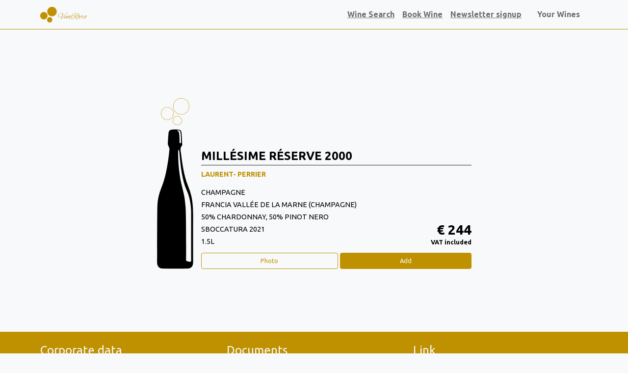

--- FILE ---
content_type: text/html; charset=UTF-8
request_url: https://shop.vinoraro.com/en/wines/laurent_perrier-millsime_rserve-7735
body_size: 2682
content:
 <!doctype html><html lang="en"><head><meta charset="utf-8"><meta name="viewport" content="width=device-width,initial-scale=1"><meta http-equiv="Cache-Control" content="no-cache, no-store, must-revalidate"/><meta http-equiv="Pragma" content="no-cache"/><meta http-equiv="Expires" content="0"/><link rel="icon" type="image/png" href="/media/logo-icon.png"/><link rel="apple-touch-icon" type="image/png" sizes="64x64" href="/media/logo-icon.png"><link rel="preconnect" href="https://fonts.googleapis.com"><link rel="preconnect" href="https://fonts.gstatic.com" crossorigin><link href="https://fonts.googleapis.com/css2?family=Ubuntu:ital,wght@0,300;0,400;0,700;1,400&display=swap" rel="stylesheet"><title>LAURENT- PERRIER MILL&Eacute;SIME R&Eacute;SERVE</title><meta name="description" content="BOLLICINE CHAMPAGNE, LAURENT- PERRIER MILL&Eacute;SIME R&Eacute;SERVE, FRANCIA, CHAMPAGNE, VALL&Eacute;E DE LA MARNE, Vintage 2000, Size 1.5L, SBOCCATURA 2021, 50% CHARDONNAY, 50% PINOT NERO"/><style>  </style><script src="/assets/script.js?hash=a0ccf4e35cc07a7989a5"></script><script src="/assets/styles.js?hash=152d663a924b0c3b9f5a"></script></head><body style="padding-top: 4rem;">  <nav class="navbar navbar-expand-lg navbar-light bg-light fixed-top border-bottom border-primary"><div class="container d-flex justify-content-start"><button class="navbar-toggler me-3" type="button" data-bs-toggle="collapse" data-bs-target="#navbarSupportedContent"><span class="navbar-toggler-icon"></span></button> <a class="navbar-brand" href="/en"><img src="/media/logo-full.png" class="" style="height: 2rem"/></a><div class="collapse navbar-collapse" id="navbarSupportedContent"><ul class="navbar-nav ms-auto me-lg-3 mb-2 mb-lg-0 text-end"><li class="nav-item"><a class="nav-link text-decoration-underline fw-bold" href="/en/wines">Wine Search</a></li><li class="nav-item"><a class="nav-link text-decoration-underline fw-bold" href="/en/book_wine">Book Wine</a></li><li class="nav-item"><a class="nav-link text-decoration-underline fw-bold" href="/en/newsletter">Newsletter signup</a></li></ul></div><ul class="navbar-nav ms-auto"><li class="nav-item">  <a class="nav-link fw-bold" href="/en/checkout"> Your Wines &nbsp; <span id="nav-cart-num-items" class="badge bg-primary"></span></a>  </li></ul></div></nav>  <div class="container" style="margin-top: 10%; margin-bottom: 10%;">
    <div class="row">
        <div class="col-24 col-lg-14 offset-lg-5 d-flex align-items-end">
                            <div class="pe-3" style="min-width: 70px; max-width:90px;">
                    <img src="/media/logo-icon-empty.png" class="w-100 p-2">
                    <img src="/media/wine-bottle.svg" class="w-100">
                </div>
                <div class="flex-grow-1">
                    <h4 class="fw-bold border-bottom border-dark py-1">MILLÉSIME RÉSERVE 2000</h4>
                    <div class="d-flex">
                        <div class="flex-grow-1" style="font-size: 0.9rem;">
                            <p class="mb-3 fw-bold text-primary">LAURENT- PERRIER</p>
                            <p class="my-1">CHAMPAGNE</p>
                            <p class="my-1">FRANCIA VALLÉE DE LA MARNE (CHAMPAGNE)</p>
                            <p class="my-1">50% CHARDONNAY, 50% PINOT NERO</p>
                            <p class="my-1">SBOCCATURA 2021</p>
                            <p class="my-1">1.5L</p>
                        </div>
                        <div class="align-self-end text-end">
                            <p class="fs-3 fw-bold my-0" style="line-height: 2rem">€ 244</p>
                            <p class="fw-bold mb-1 mt-0" style="font-size: 0.8rem">VAT included</p>
                        </div>
                    </div>
                    <div class="d-flex mt-2">
                        <a class="btn btn-outline-primary flex-fill me-1" style="font-size: 0.8rem;"
                            href="/en/photo_request?product_code=7735">
                            Photo                        </a>
                        <button class="btn btn-primary add-to-cart flex-fill" type="button" style="font-size: 0.8rem;" data-product="7735">
                            Add                        </button>
                    </div>
                </div>
                <script type="application/ld+json">{"@context":"https:\/\/schema.org\/","@type":"Product","name":"MILL\u00c9SIME R\u00c9SERVE","sku":"7735","brand":{"@type":"Brand","name":"LAURENT- PERRIER"},"description":"BOLLICINE CHAMPAGNE, LAURENT- PERRIER MILL\u00c9SIME R\u00c9SERVE, FRANCIA, CHAMPAGNE, VALL\u00c9E DE LA MARNE, Vintage 2000, Size 1.5L, SBOCCATURA 2021, 50% CHARDONNAY, 50% PINOT NERO","offers":{"@type":"Offer","url":"https:\/\/shop.vinoraro.com\/en\/wines\/laurent_perrier-millsime_rserve-7735","priceCurrency":"EUR","price":"244","availability":"https:\/\/schema.org\/InStock"}}</script>                    </div>
    </div>
</div>

 
<footer>
    <div class="container-fluid bg-primary pt-4">
        <div class="container ">
            <div class="row">
                <div class="col-24 col-md-8 my-3 my-md-0 text-center text-md-start text-light">
                    <h4>Corporate data</h4>
                    <p>
                        <span>Pizzeria Ristorante Piedigrotta SNC. di Cioffi Antonio & C</span></br>
                        <span>Via Romagnosi, 9</span></br>
                        <span>21100 Varese (VA)</span></br>
                        <span>P.IVA e CF: 02635240126</span>
                    </p>
                </div>
                <div class="col-24 col-md-8 my-3 my-md-0 text-center text-md-start text-light">
                    <h4>Documents</h4>
                    <a class="text-light" href="/media/documents/privacy-and-cookie-policy.pdf" target="_blank">Privacy Policy</a><br>
                    <a class="text-light" href="/media/documents/condizioni-di-vendita.pdf" target="_blank">Terms of sale</a><br>
                </div>
                <div class="col-24 col-md-8 my-3 my-md-0 text-center text-md-start text-light">
                    <h4>Link</h4>
                    <a class="text-decoration-none text-light" href="/en">Home</a><br>
                    <a class="text-decoration-none text-light" href="/en/wines">Wine Search</a><br>
                    <a class="text-decoration-none text-light" href="/en/newsletter">Newsletter signup</a><br>
                    <a class="text-decoration-none text-light" href="/en/book_wine">Book Wine</a>
                </div>
            </div>
        </div>
    </div>
    <div class="container-fluid bg-secondary">
        <div class="container">
            <div class="row">
                <div class="col-24 col-md-12">
                    <p class="text-center text-md-start text-light my-3">
                        &copy; VinoRaro                    </p>
                </div>
                <div class="col-24 col-md-12">
                    <p class="text-center text-md-end text-light my-3">
                        This site uses only technical cookies                    </p>
                </div>
            </div>
        </div>
    </div>
</footer> <div id="modal-request-photo" class="modal" tabindex="-1"><div class="modal-dialog"><div class="modal-content"><div class="modal-header"><h5 class="modal-title"></h5><button type="button" class="btn-close" data-bs-dismiss="modal" aria-label="Close"></button></div><div class="modal-body"></div><div class="modal-footer"><button type="button" class="btn btn-secondary" data-bs-dismiss="modal">Close</button> <button type="button" class="btn btn-primary copy-button">Copia</button></div></div></div></div><div id="modal-alter-cart-success" class="modal fade" tabindex="-1"><div class="modal-dialog"><div class="modal-content"><div class="modal-body text-secondary text-center"><h5 class="message-add my-4">The wine has been added to your cart!</h5><div class="mx-auto my-4 text-primary" style="max-width: 132px"><svg aria-hidden="true" focusable="false" data-prefix="fas" data-icon="check-circle" class="svg-inline--fa fa-check-circle fa-w-16" role="img" xmlns="http://www.w3.org/2000/svg" viewBox="0 0 512 512"><path fill="currentColor" d="M504 256c0 136.967-111.033 248-248 248S8 392.967 8 256 119.033 8 256 8s248 111.033 248 248zM227.314 387.314l184-184c6.248-6.248 6.248-16.379 0-22.627l-22.627-22.627c-6.248-6.249-16.379-6.249-22.628 0L216 308.118l-70.059-70.059c-6.248-6.248-16.379-6.248-22.628 0l-22.627 22.627c-6.248 6.248-6.248 16.379 0 22.627l104 104c6.249 6.249 16.379 6.249 22.628.001z"></path></svg></div><div class="d-grid gap-2"><a class="btn btn-primary" href="/en/checkout"> Go to checkout </a><button class="btn btn-outline-primary" data-bs-dismiss="modal"> Keep adding </button></div></div></div></div></div><script> 
window.product_page = true;
window.alterCartEndpoint = "\/ajax\/alter_cart";
window.winesSearchUrl = "\/en\/wines\/search\/";

 window.addEventListener('load', (event) => {  });</script></body></html>

--- FILE ---
content_type: image/svg+xml
request_url: https://shop.vinoraro.com/media/wine-bottle.svg
body_size: 3451
content:
<?xml version="1.0" encoding="UTF-8" standalone="no"?>
<svg
   width="229.96164pt"
   height="886.30273pt"
   version="1.1"
   viewBox="0 0 229.96164 886.30272"
   id="svg4"
   sodipodi:docname="wine-bottle.svg"
   inkscape:version="1.1.1 (3bf5ae0d25, 2021-09-20)"
   xmlns:inkscape="http://www.inkscape.org/namespaces/inkscape"
   xmlns:sodipodi="http://sodipodi.sourceforge.net/DTD/sodipodi-0.dtd"
   xmlns="http://www.w3.org/2000/svg"
   xmlns:svg="http://www.w3.org/2000/svg">
  <defs
     id="defs8" />
  <sodipodi:namedview
     id="namedview6"
     pagecolor="#ffffff"
     bordercolor="#666666"
     borderopacity="1.0"
     inkscape:pageshadow="2"
     inkscape:pageopacity="0.0"
     inkscape:pagecheckerboard="0"
     inkscape:document-units="pt"
     showgrid="false"
     fit-margin-top="0"
     fit-margin-left="0"
     fit-margin-right="0"
     fit-margin-bottom="0"
     inkscape:zoom="1.4"
     inkscape:cx="266.78571"
     inkscape:cy="-56.785714"
     inkscape:window-width="1372"
     inkscape:window-height="836"
     inkscape:window-x="0"
     inkscape:window-y="0"
     inkscape:window-maximized="1"
     inkscape:current-layer="svg4" />
  <path
     d="m 228.84357,547.4537 c 0,-86.395 -8.7266,-128.26 -32.98,-189.57 -25.484,-64.422 -35.09,-132.96 -43.402,-201.41 -2.1055,-17.344 -9.1133,-35.867 5.9648,-51.555 1.0156,-1.0547 1.2852,-3.2461 1.2031,-4.875 -1.2812,-25.848 -1.7266,-51.793004 -4.4297,-77.496004 -1.4961,-14.1990001 -9.3281,-19.1450001 -23.871,-19.5820001 -11.055,-0.33203 -22.145,-0.4375 -33.199002,-0.0742 -15.695,0.51562 -23.285,6.2383 -24.965,21.6170001 -2.4844,22.781 -3.8164,45.734004 -4.4805,68.648004 -0.17969,6.2578 3.8164,12.633 5.8711,18.961 1.582,4.875 4.8281,9.9219 4.3984,14.625 -2.2422,24.559 -4.6602,49.148 -8.4297,73.508 -9.1211,58.844 -20.008,117.37 -43.043,172.72 -15.211002,36.547 -23.9060021,74.777 -25.0860021,113.89 -1.80469999,59.953 -1.3594,298.35 -1.84769999,357.52002 -0.19531,23.711 10.64100009,39.344 34.51600209,39.945 52.234,1.3047 104.540002,1.4297 156.770002,0.1328 25.727,-0.6406 36.902,-15.031 36.902,-40.699 0,-98.76601 -0.45313,-197.54001 0.10547,-296.31001 z M 133.04657,7.5336959 c 6.7852,-0.19922 12.281,5.1172001 12.281,5.1172001 7.25,9.125 6.0508,51.004004 7.0156,68.070004 0.49219,8.7188 -1.7539,8.4453 -7.0156,8.4219 -2.8164,-0.0117 -2.2773,-1.3984 -2.2773,-1.3984 0,0 0.22266,-61.051004 -5.3945,-70.176004 -5.6133,-9.1289001 -18.711,-9.6250001 -4.6094,-10.0350001 z m 83.156,826.8700041 c 0,16.844 -32.105,0 -32.105,0 0,0 1.9375,-288.35 -3.6836,-347.37 -5.2617,-55.262 -5.2617,-54.738 -23.156,-128.42 -26.527,-109.23 -23.156,-218.95 -23.156,-218.95 0,0 4.7383,-26.887 7.8945,12.105 6.4688,79.914 17.363,175.96 46.84,238.42 26.941,57.09 27.367,129.77 27.367,129.77 v 314.44 z"
     fill-rule="evenodd"
     id="path2" />
  <rect
     style="fill:none;stroke-width:0.75"
     id="rect32"
     width="390.35995"
     height="1090.7142"
     x="-87.890617"
     y="-93.138878" />
  <rect
     style="fill:none;stroke-width:0.75"
     id="rect34"
     width="12.698069"
     height="40.990547"
     x="302.46933"
     y="956.58496" />
  <rect
     style="fill:none;stroke-width:0.75"
     id="rect36"
     width="375.67804"
     height="1004.8076"
     x="-73.208702"
     y="-48.22266" />
  <rect
     style="fill:none;stroke-width:0.75"
     id="rect31"
     width="229.96164"
     height="886.30273"
     x="0"
     y="0"
     ry="3.5375977"
     rx="0.64453125" />
  <rect
     style="fill:none;stroke-width:0.75"
     id="rect37"
     width="229.96164"
     height="886.30273"
     x="0"
     y="0"
     rx="0.64453125"
     ry="3.5376" />
</svg>


--- FILE ---
content_type: application/javascript
request_url: https://shop.vinoraro.com/assets/styles.js?hash=152d663a924b0c3b9f5a
body_size: 38095
content:
(()=>{"use strict";var e,t,o,n,r,i,a,l,f,b,c,d,m,p,s={184:(e,t,o)=>{o.d(t,{Z:()=>m});var n=o(645),r=o.n(n),i=o(667),a=o.n(i),l=o(321),f=o(846),b=r()((function(e){return e[1]})),c=a()(l.Z),d=a()(f.Z);b.push([e.id,'@font-face {\n  font-family: "bootstrap-icons";\n  src: url('+c+') format("woff2"),\nurl('+d+') format("woff");\n}\n\n.bi::before,\n[class^="bi-"]::before,\n[class*=" bi-"]::before {\n  display: inline-block;\n  font-family: bootstrap-icons !important;\n  font-style: normal;\n  font-weight: normal !important;\n  font-variant: normal;\n  text-transform: none;\n  line-height: 1;\n  vertical-align: -.125em;\n  -webkit-font-smoothing: antialiased;\n  -moz-osx-font-smoothing: grayscale;\n}\n\n.bi-123::before { content: "\\f67f"; }\n.bi-alarm-fill::before { content: "\\f101"; }\n.bi-alarm::before { content: "\\f102"; }\n.bi-align-bottom::before { content: "\\f103"; }\n.bi-align-center::before { content: "\\f104"; }\n.bi-align-end::before { content: "\\f105"; }\n.bi-align-middle::before { content: "\\f106"; }\n.bi-align-start::before { content: "\\f107"; }\n.bi-align-top::before { content: "\\f108"; }\n.bi-alt::before { content: "\\f109"; }\n.bi-app-indicator::before { content: "\\f10a"; }\n.bi-app::before { content: "\\f10b"; }\n.bi-archive-fill::before { content: "\\f10c"; }\n.bi-archive::before { content: "\\f10d"; }\n.bi-arrow-90deg-down::before { content: "\\f10e"; }\n.bi-arrow-90deg-left::before { content: "\\f10f"; }\n.bi-arrow-90deg-right::before { content: "\\f110"; }\n.bi-arrow-90deg-up::before { content: "\\f111"; }\n.bi-arrow-bar-down::before { content: "\\f112"; }\n.bi-arrow-bar-left::before { content: "\\f113"; }\n.bi-arrow-bar-right::before { content: "\\f114"; }\n.bi-arrow-bar-up::before { content: "\\f115"; }\n.bi-arrow-clockwise::before { content: "\\f116"; }\n.bi-arrow-counterclockwise::before { content: "\\f117"; }\n.bi-arrow-down-circle-fill::before { content: "\\f118"; }\n.bi-arrow-down-circle::before { content: "\\f119"; }\n.bi-arrow-down-left-circle-fill::before { content: "\\f11a"; }\n.bi-arrow-down-left-circle::before { content: "\\f11b"; }\n.bi-arrow-down-left-square-fill::before { content: "\\f11c"; }\n.bi-arrow-down-left-square::before { content: "\\f11d"; }\n.bi-arrow-down-left::before { content: "\\f11e"; }\n.bi-arrow-down-right-circle-fill::before { content: "\\f11f"; }\n.bi-arrow-down-right-circle::before { content: "\\f120"; }\n.bi-arrow-down-right-square-fill::before { content: "\\f121"; }\n.bi-arrow-down-right-square::before { content: "\\f122"; }\n.bi-arrow-down-right::before { content: "\\f123"; }\n.bi-arrow-down-short::before { content: "\\f124"; }\n.bi-arrow-down-square-fill::before { content: "\\f125"; }\n.bi-arrow-down-square::before { content: "\\f126"; }\n.bi-arrow-down-up::before { content: "\\f127"; }\n.bi-arrow-down::before { content: "\\f128"; }\n.bi-arrow-left-circle-fill::before { content: "\\f129"; }\n.bi-arrow-left-circle::before { content: "\\f12a"; }\n.bi-arrow-left-right::before { content: "\\f12b"; }\n.bi-arrow-left-short::before { content: "\\f12c"; }\n.bi-arrow-left-square-fill::before { content: "\\f12d"; }\n.bi-arrow-left-square::before { content: "\\f12e"; }\n.bi-arrow-left::before { content: "\\f12f"; }\n.bi-arrow-repeat::before { content: "\\f130"; }\n.bi-arrow-return-left::before { content: "\\f131"; }\n.bi-arrow-return-right::before { content: "\\f132"; }\n.bi-arrow-right-circle-fill::before { content: "\\f133"; }\n.bi-arrow-right-circle::before { content: "\\f134"; }\n.bi-arrow-right-short::before { content: "\\f135"; }\n.bi-arrow-right-square-fill::before { content: "\\f136"; }\n.bi-arrow-right-square::before { content: "\\f137"; }\n.bi-arrow-right::before { content: "\\f138"; }\n.bi-arrow-up-circle-fill::before { content: "\\f139"; }\n.bi-arrow-up-circle::before { content: "\\f13a"; }\n.bi-arrow-up-left-circle-fill::before { content: "\\f13b"; }\n.bi-arrow-up-left-circle::before { content: "\\f13c"; }\n.bi-arrow-up-left-square-fill::before { content: "\\f13d"; }\n.bi-arrow-up-left-square::before { content: "\\f13e"; }\n.bi-arrow-up-left::before { content: "\\f13f"; }\n.bi-arrow-up-right-circle-fill::before { content: "\\f140"; }\n.bi-arrow-up-right-circle::before { content: "\\f141"; }\n.bi-arrow-up-right-square-fill::before { content: "\\f142"; }\n.bi-arrow-up-right-square::before { content: "\\f143"; }\n.bi-arrow-up-right::before { content: "\\f144"; }\n.bi-arrow-up-short::before { content: "\\f145"; }\n.bi-arrow-up-square-fill::before { content: "\\f146"; }\n.bi-arrow-up-square::before { content: "\\f147"; }\n.bi-arrow-up::before { content: "\\f148"; }\n.bi-arrows-angle-contract::before { content: "\\f149"; }\n.bi-arrows-angle-expand::before { content: "\\f14a"; }\n.bi-arrows-collapse::before { content: "\\f14b"; }\n.bi-arrows-expand::before { content: "\\f14c"; }\n.bi-arrows-fullscreen::before { content: "\\f14d"; }\n.bi-arrows-move::before { content: "\\f14e"; }\n.bi-aspect-ratio-fill::before { content: "\\f14f"; }\n.bi-aspect-ratio::before { content: "\\f150"; }\n.bi-asterisk::before { content: "\\f151"; }\n.bi-at::before { content: "\\f152"; }\n.bi-award-fill::before { content: "\\f153"; }\n.bi-award::before { content: "\\f154"; }\n.bi-back::before { content: "\\f155"; }\n.bi-backspace-fill::before { content: "\\f156"; }\n.bi-backspace-reverse-fill::before { content: "\\f157"; }\n.bi-backspace-reverse::before { content: "\\f158"; }\n.bi-backspace::before { content: "\\f159"; }\n.bi-badge-3d-fill::before { content: "\\f15a"; }\n.bi-badge-3d::before { content: "\\f15b"; }\n.bi-badge-4k-fill::before { content: "\\f15c"; }\n.bi-badge-4k::before { content: "\\f15d"; }\n.bi-badge-8k-fill::before { content: "\\f15e"; }\n.bi-badge-8k::before { content: "\\f15f"; }\n.bi-badge-ad-fill::before { content: "\\f160"; }\n.bi-badge-ad::before { content: "\\f161"; }\n.bi-badge-ar-fill::before { content: "\\f162"; }\n.bi-badge-ar::before { content: "\\f163"; }\n.bi-badge-cc-fill::before { content: "\\f164"; }\n.bi-badge-cc::before { content: "\\f165"; }\n.bi-badge-hd-fill::before { content: "\\f166"; }\n.bi-badge-hd::before { content: "\\f167"; }\n.bi-badge-tm-fill::before { content: "\\f168"; }\n.bi-badge-tm::before { content: "\\f169"; }\n.bi-badge-vo-fill::before { content: "\\f16a"; }\n.bi-badge-vo::before { content: "\\f16b"; }\n.bi-badge-vr-fill::before { content: "\\f16c"; }\n.bi-badge-vr::before { content: "\\f16d"; }\n.bi-badge-wc-fill::before { content: "\\f16e"; }\n.bi-badge-wc::before { content: "\\f16f"; }\n.bi-bag-check-fill::before { content: "\\f170"; }\n.bi-bag-check::before { content: "\\f171"; }\n.bi-bag-dash-fill::before { content: "\\f172"; }\n.bi-bag-dash::before { content: "\\f173"; }\n.bi-bag-fill::before { content: "\\f174"; }\n.bi-bag-plus-fill::before { content: "\\f175"; }\n.bi-bag-plus::before { content: "\\f176"; }\n.bi-bag-x-fill::before { content: "\\f177"; }\n.bi-bag-x::before { content: "\\f178"; }\n.bi-bag::before { content: "\\f179"; }\n.bi-bar-chart-fill::before { content: "\\f17a"; }\n.bi-bar-chart-line-fill::before { content: "\\f17b"; }\n.bi-bar-chart-line::before { content: "\\f17c"; }\n.bi-bar-chart-steps::before { content: "\\f17d"; }\n.bi-bar-chart::before { content: "\\f17e"; }\n.bi-basket-fill::before { content: "\\f17f"; }\n.bi-basket::before { content: "\\f180"; }\n.bi-basket2-fill::before { content: "\\f181"; }\n.bi-basket2::before { content: "\\f182"; }\n.bi-basket3-fill::before { content: "\\f183"; }\n.bi-basket3::before { content: "\\f184"; }\n.bi-battery-charging::before { content: "\\f185"; }\n.bi-battery-full::before { content: "\\f186"; }\n.bi-battery-half::before { content: "\\f187"; }\n.bi-battery::before { content: "\\f188"; }\n.bi-bell-fill::before { content: "\\f189"; }\n.bi-bell::before { content: "\\f18a"; }\n.bi-bezier::before { content: "\\f18b"; }\n.bi-bezier2::before { content: "\\f18c"; }\n.bi-bicycle::before { content: "\\f18d"; }\n.bi-binoculars-fill::before { content: "\\f18e"; }\n.bi-binoculars::before { content: "\\f18f"; }\n.bi-blockquote-left::before { content: "\\f190"; }\n.bi-blockquote-right::before { content: "\\f191"; }\n.bi-book-fill::before { content: "\\f192"; }\n.bi-book-half::before { content: "\\f193"; }\n.bi-book::before { content: "\\f194"; }\n.bi-bookmark-check-fill::before { content: "\\f195"; }\n.bi-bookmark-check::before { content: "\\f196"; }\n.bi-bookmark-dash-fill::before { content: "\\f197"; }\n.bi-bookmark-dash::before { content: "\\f198"; }\n.bi-bookmark-fill::before { content: "\\f199"; }\n.bi-bookmark-heart-fill::before { content: "\\f19a"; }\n.bi-bookmark-heart::before { content: "\\f19b"; }\n.bi-bookmark-plus-fill::before { content: "\\f19c"; }\n.bi-bookmark-plus::before { content: "\\f19d"; }\n.bi-bookmark-star-fill::before { content: "\\f19e"; }\n.bi-bookmark-star::before { content: "\\f19f"; }\n.bi-bookmark-x-fill::before { content: "\\f1a0"; }\n.bi-bookmark-x::before { content: "\\f1a1"; }\n.bi-bookmark::before { content: "\\f1a2"; }\n.bi-bookmarks-fill::before { content: "\\f1a3"; }\n.bi-bookmarks::before { content: "\\f1a4"; }\n.bi-bookshelf::before { content: "\\f1a5"; }\n.bi-bootstrap-fill::before { content: "\\f1a6"; }\n.bi-bootstrap-reboot::before { content: "\\f1a7"; }\n.bi-bootstrap::before { content: "\\f1a8"; }\n.bi-border-all::before { content: "\\f1a9"; }\n.bi-border-bottom::before { content: "\\f1aa"; }\n.bi-border-center::before { content: "\\f1ab"; }\n.bi-border-inner::before { content: "\\f1ac"; }\n.bi-border-left::before { content: "\\f1ad"; }\n.bi-border-middle::before { content: "\\f1ae"; }\n.bi-border-outer::before { content: "\\f1af"; }\n.bi-border-right::before { content: "\\f1b0"; }\n.bi-border-style::before { content: "\\f1b1"; }\n.bi-border-top::before { content: "\\f1b2"; }\n.bi-border-width::before { content: "\\f1b3"; }\n.bi-border::before { content: "\\f1b4"; }\n.bi-bounding-box-circles::before { content: "\\f1b5"; }\n.bi-bounding-box::before { content: "\\f1b6"; }\n.bi-box-arrow-down-left::before { content: "\\f1b7"; }\n.bi-box-arrow-down-right::before { content: "\\f1b8"; }\n.bi-box-arrow-down::before { content: "\\f1b9"; }\n.bi-box-arrow-in-down-left::before { content: "\\f1ba"; }\n.bi-box-arrow-in-down-right::before { content: "\\f1bb"; }\n.bi-box-arrow-in-down::before { content: "\\f1bc"; }\n.bi-box-arrow-in-left::before { content: "\\f1bd"; }\n.bi-box-arrow-in-right::before { content: "\\f1be"; }\n.bi-box-arrow-in-up-left::before { content: "\\f1bf"; }\n.bi-box-arrow-in-up-right::before { content: "\\f1c0"; }\n.bi-box-arrow-in-up::before { content: "\\f1c1"; }\n.bi-box-arrow-left::before { content: "\\f1c2"; }\n.bi-box-arrow-right::before { content: "\\f1c3"; }\n.bi-box-arrow-up-left::before { content: "\\f1c4"; }\n.bi-box-arrow-up-right::before { content: "\\f1c5"; }\n.bi-box-arrow-up::before { content: "\\f1c6"; }\n.bi-box-seam::before { content: "\\f1c7"; }\n.bi-box::before { content: "\\f1c8"; }\n.bi-braces::before { content: "\\f1c9"; }\n.bi-bricks::before { content: "\\f1ca"; }\n.bi-briefcase-fill::before { content: "\\f1cb"; }\n.bi-briefcase::before { content: "\\f1cc"; }\n.bi-brightness-alt-high-fill::before { content: "\\f1cd"; }\n.bi-brightness-alt-high::before { content: "\\f1ce"; }\n.bi-brightness-alt-low-fill::before { content: "\\f1cf"; }\n.bi-brightness-alt-low::before { content: "\\f1d0"; }\n.bi-brightness-high-fill::before { content: "\\f1d1"; }\n.bi-brightness-high::before { content: "\\f1d2"; }\n.bi-brightness-low-fill::before { content: "\\f1d3"; }\n.bi-brightness-low::before { content: "\\f1d4"; }\n.bi-broadcast-pin::before { content: "\\f1d5"; }\n.bi-broadcast::before { content: "\\f1d6"; }\n.bi-brush-fill::before { content: "\\f1d7"; }\n.bi-brush::before { content: "\\f1d8"; }\n.bi-bucket-fill::before { content: "\\f1d9"; }\n.bi-bucket::before { content: "\\f1da"; }\n.bi-bug-fill::before { content: "\\f1db"; }\n.bi-bug::before { content: "\\f1dc"; }\n.bi-building::before { content: "\\f1dd"; }\n.bi-bullseye::before { content: "\\f1de"; }\n.bi-calculator-fill::before { content: "\\f1df"; }\n.bi-calculator::before { content: "\\f1e0"; }\n.bi-calendar-check-fill::before { content: "\\f1e1"; }\n.bi-calendar-check::before { content: "\\f1e2"; }\n.bi-calendar-date-fill::before { content: "\\f1e3"; }\n.bi-calendar-date::before { content: "\\f1e4"; }\n.bi-calendar-day-fill::before { content: "\\f1e5"; }\n.bi-calendar-day::before { content: "\\f1e6"; }\n.bi-calendar-event-fill::before { content: "\\f1e7"; }\n.bi-calendar-event::before { content: "\\f1e8"; }\n.bi-calendar-fill::before { content: "\\f1e9"; }\n.bi-calendar-minus-fill::before { content: "\\f1ea"; }\n.bi-calendar-minus::before { content: "\\f1eb"; }\n.bi-calendar-month-fill::before { content: "\\f1ec"; }\n.bi-calendar-month::before { content: "\\f1ed"; }\n.bi-calendar-plus-fill::before { content: "\\f1ee"; }\n.bi-calendar-plus::before { content: "\\f1ef"; }\n.bi-calendar-range-fill::before { content: "\\f1f0"; }\n.bi-calendar-range::before { content: "\\f1f1"; }\n.bi-calendar-week-fill::before { content: "\\f1f2"; }\n.bi-calendar-week::before { content: "\\f1f3"; }\n.bi-calendar-x-fill::before { content: "\\f1f4"; }\n.bi-calendar-x::before { content: "\\f1f5"; }\n.bi-calendar::before { content: "\\f1f6"; }\n.bi-calendar2-check-fill::before { content: "\\f1f7"; }\n.bi-calendar2-check::before { content: "\\f1f8"; }\n.bi-calendar2-date-fill::before { content: "\\f1f9"; }\n.bi-calendar2-date::before { content: "\\f1fa"; }\n.bi-calendar2-day-fill::before { content: "\\f1fb"; }\n.bi-calendar2-day::before { content: "\\f1fc"; }\n.bi-calendar2-event-fill::before { content: "\\f1fd"; }\n.bi-calendar2-event::before { content: "\\f1fe"; }\n.bi-calendar2-fill::before { content: "\\f1ff"; }\n.bi-calendar2-minus-fill::before { content: "\\f200"; }\n.bi-calendar2-minus::before { content: "\\f201"; }\n.bi-calendar2-month-fill::before { content: "\\f202"; }\n.bi-calendar2-month::before { content: "\\f203"; }\n.bi-calendar2-plus-fill::before { content: "\\f204"; }\n.bi-calendar2-plus::before { content: "\\f205"; }\n.bi-calendar2-range-fill::before { content: "\\f206"; }\n.bi-calendar2-range::before { content: "\\f207"; }\n.bi-calendar2-week-fill::before { content: "\\f208"; }\n.bi-calendar2-week::before { content: "\\f209"; }\n.bi-calendar2-x-fill::before { content: "\\f20a"; }\n.bi-calendar2-x::before { content: "\\f20b"; }\n.bi-calendar2::before { content: "\\f20c"; }\n.bi-calendar3-event-fill::before { content: "\\f20d"; }\n.bi-calendar3-event::before { content: "\\f20e"; }\n.bi-calendar3-fill::before { content: "\\f20f"; }\n.bi-calendar3-range-fill::before { content: "\\f210"; }\n.bi-calendar3-range::before { content: "\\f211"; }\n.bi-calendar3-week-fill::before { content: "\\f212"; }\n.bi-calendar3-week::before { content: "\\f213"; }\n.bi-calendar3::before { content: "\\f214"; }\n.bi-calendar4-event::before { content: "\\f215"; }\n.bi-calendar4-range::before { content: "\\f216"; }\n.bi-calendar4-week::before { content: "\\f217"; }\n.bi-calendar4::before { content: "\\f218"; }\n.bi-camera-fill::before { content: "\\f219"; }\n.bi-camera-reels-fill::before { content: "\\f21a"; }\n.bi-camera-reels::before { content: "\\f21b"; }\n.bi-camera-video-fill::before { content: "\\f21c"; }\n.bi-camera-video-off-fill::before { content: "\\f21d"; }\n.bi-camera-video-off::before { content: "\\f21e"; }\n.bi-camera-video::before { content: "\\f21f"; }\n.bi-camera::before { content: "\\f220"; }\n.bi-camera2::before { content: "\\f221"; }\n.bi-capslock-fill::before { content: "\\f222"; }\n.bi-capslock::before { content: "\\f223"; }\n.bi-card-checklist::before { content: "\\f224"; }\n.bi-card-heading::before { content: "\\f225"; }\n.bi-card-image::before { content: "\\f226"; }\n.bi-card-list::before { content: "\\f227"; }\n.bi-card-text::before { content: "\\f228"; }\n.bi-caret-down-fill::before { content: "\\f229"; }\n.bi-caret-down-square-fill::before { content: "\\f22a"; }\n.bi-caret-down-square::before { content: "\\f22b"; }\n.bi-caret-down::before { content: "\\f22c"; }\n.bi-caret-left-fill::before { content: "\\f22d"; }\n.bi-caret-left-square-fill::before { content: "\\f22e"; }\n.bi-caret-left-square::before { content: "\\f22f"; }\n.bi-caret-left::before { content: "\\f230"; }\n.bi-caret-right-fill::before { content: "\\f231"; }\n.bi-caret-right-square-fill::before { content: "\\f232"; }\n.bi-caret-right-square::before { content: "\\f233"; }\n.bi-caret-right::before { content: "\\f234"; }\n.bi-caret-up-fill::before { content: "\\f235"; }\n.bi-caret-up-square-fill::before { content: "\\f236"; }\n.bi-caret-up-square::before { content: "\\f237"; }\n.bi-caret-up::before { content: "\\f238"; }\n.bi-cart-check-fill::before { content: "\\f239"; }\n.bi-cart-check::before { content: "\\f23a"; }\n.bi-cart-dash-fill::before { content: "\\f23b"; }\n.bi-cart-dash::before { content: "\\f23c"; }\n.bi-cart-fill::before { content: "\\f23d"; }\n.bi-cart-plus-fill::before { content: "\\f23e"; }\n.bi-cart-plus::before { content: "\\f23f"; }\n.bi-cart-x-fill::before { content: "\\f240"; }\n.bi-cart-x::before { content: "\\f241"; }\n.bi-cart::before { content: "\\f242"; }\n.bi-cart2::before { content: "\\f243"; }\n.bi-cart3::before { content: "\\f244"; }\n.bi-cart4::before { content: "\\f245"; }\n.bi-cash-stack::before { content: "\\f246"; }\n.bi-cash::before { content: "\\f247"; }\n.bi-cast::before { content: "\\f248"; }\n.bi-chat-dots-fill::before { content: "\\f249"; }\n.bi-chat-dots::before { content: "\\f24a"; }\n.bi-chat-fill::before { content: "\\f24b"; }\n.bi-chat-left-dots-fill::before { content: "\\f24c"; }\n.bi-chat-left-dots::before { content: "\\f24d"; }\n.bi-chat-left-fill::before { content: "\\f24e"; }\n.bi-chat-left-quote-fill::before { content: "\\f24f"; }\n.bi-chat-left-quote::before { content: "\\f250"; }\n.bi-chat-left-text-fill::before { content: "\\f251"; }\n.bi-chat-left-text::before { content: "\\f252"; }\n.bi-chat-left::before { content: "\\f253"; }\n.bi-chat-quote-fill::before { content: "\\f254"; }\n.bi-chat-quote::before { content: "\\f255"; }\n.bi-chat-right-dots-fill::before { content: "\\f256"; }\n.bi-chat-right-dots::before { content: "\\f257"; }\n.bi-chat-right-fill::before { content: "\\f258"; }\n.bi-chat-right-quote-fill::before { content: "\\f259"; }\n.bi-chat-right-quote::before { content: "\\f25a"; }\n.bi-chat-right-text-fill::before { content: "\\f25b"; }\n.bi-chat-right-text::before { content: "\\f25c"; }\n.bi-chat-right::before { content: "\\f25d"; }\n.bi-chat-square-dots-fill::before { content: "\\f25e"; }\n.bi-chat-square-dots::before { content: "\\f25f"; }\n.bi-chat-square-fill::before { content: "\\f260"; }\n.bi-chat-square-quote-fill::before { content: "\\f261"; }\n.bi-chat-square-quote::before { content: "\\f262"; }\n.bi-chat-square-text-fill::before { content: "\\f263"; }\n.bi-chat-square-text::before { content: "\\f264"; }\n.bi-chat-square::before { content: "\\f265"; }\n.bi-chat-text-fill::before { content: "\\f266"; }\n.bi-chat-text::before { content: "\\f267"; }\n.bi-chat::before { content: "\\f268"; }\n.bi-check-all::before { content: "\\f269"; }\n.bi-check-circle-fill::before { content: "\\f26a"; }\n.bi-check-circle::before { content: "\\f26b"; }\n.bi-check-square-fill::before { content: "\\f26c"; }\n.bi-check-square::before { content: "\\f26d"; }\n.bi-check::before { content: "\\f26e"; }\n.bi-check2-all::before { content: "\\f26f"; }\n.bi-check2-circle::before { content: "\\f270"; }\n.bi-check2-square::before { content: "\\f271"; }\n.bi-check2::before { content: "\\f272"; }\n.bi-chevron-bar-contract::before { content: "\\f273"; }\n.bi-chevron-bar-down::before { content: "\\f274"; }\n.bi-chevron-bar-expand::before { content: "\\f275"; }\n.bi-chevron-bar-left::before { content: "\\f276"; }\n.bi-chevron-bar-right::before { content: "\\f277"; }\n.bi-chevron-bar-up::before { content: "\\f278"; }\n.bi-chevron-compact-down::before { content: "\\f279"; }\n.bi-chevron-compact-left::before { content: "\\f27a"; }\n.bi-chevron-compact-right::before { content: "\\f27b"; }\n.bi-chevron-compact-up::before { content: "\\f27c"; }\n.bi-chevron-contract::before { content: "\\f27d"; }\n.bi-chevron-double-down::before { content: "\\f27e"; }\n.bi-chevron-double-left::before { content: "\\f27f"; }\n.bi-chevron-double-right::before { content: "\\f280"; }\n.bi-chevron-double-up::before { content: "\\f281"; }\n.bi-chevron-down::before { content: "\\f282"; }\n.bi-chevron-expand::before { content: "\\f283"; }\n.bi-chevron-left::before { content: "\\f284"; }\n.bi-chevron-right::before { content: "\\f285"; }\n.bi-chevron-up::before { content: "\\f286"; }\n.bi-circle-fill::before { content: "\\f287"; }\n.bi-circle-half::before { content: "\\f288"; }\n.bi-circle-square::before { content: "\\f289"; }\n.bi-circle::before { content: "\\f28a"; }\n.bi-clipboard-check::before { content: "\\f28b"; }\n.bi-clipboard-data::before { content: "\\f28c"; }\n.bi-clipboard-minus::before { content: "\\f28d"; }\n.bi-clipboard-plus::before { content: "\\f28e"; }\n.bi-clipboard-x::before { content: "\\f28f"; }\n.bi-clipboard::before { content: "\\f290"; }\n.bi-clock-fill::before { content: "\\f291"; }\n.bi-clock-history::before { content: "\\f292"; }\n.bi-clock::before { content: "\\f293"; }\n.bi-cloud-arrow-down-fill::before { content: "\\f294"; }\n.bi-cloud-arrow-down::before { content: "\\f295"; }\n.bi-cloud-arrow-up-fill::before { content: "\\f296"; }\n.bi-cloud-arrow-up::before { content: "\\f297"; }\n.bi-cloud-check-fill::before { content: "\\f298"; }\n.bi-cloud-check::before { content: "\\f299"; }\n.bi-cloud-download-fill::before { content: "\\f29a"; }\n.bi-cloud-download::before { content: "\\f29b"; }\n.bi-cloud-drizzle-fill::before { content: "\\f29c"; }\n.bi-cloud-drizzle::before { content: "\\f29d"; }\n.bi-cloud-fill::before { content: "\\f29e"; }\n.bi-cloud-fog-fill::before { content: "\\f29f"; }\n.bi-cloud-fog::before { content: "\\f2a0"; }\n.bi-cloud-fog2-fill::before { content: "\\f2a1"; }\n.bi-cloud-fog2::before { content: "\\f2a2"; }\n.bi-cloud-hail-fill::before { content: "\\f2a3"; }\n.bi-cloud-hail::before { content: "\\f2a4"; }\n.bi-cloud-haze-1::before { content: "\\f2a5"; }\n.bi-cloud-haze-fill::before { content: "\\f2a6"; }\n.bi-cloud-haze::before { content: "\\f2a7"; }\n.bi-cloud-haze2-fill::before { content: "\\f2a8"; }\n.bi-cloud-lightning-fill::before { content: "\\f2a9"; }\n.bi-cloud-lightning-rain-fill::before { content: "\\f2aa"; }\n.bi-cloud-lightning-rain::before { content: "\\f2ab"; }\n.bi-cloud-lightning::before { content: "\\f2ac"; }\n.bi-cloud-minus-fill::before { content: "\\f2ad"; }\n.bi-cloud-minus::before { content: "\\f2ae"; }\n.bi-cloud-moon-fill::before { content: "\\f2af"; }\n.bi-cloud-moon::before { content: "\\f2b0"; }\n.bi-cloud-plus-fill::before { content: "\\f2b1"; }\n.bi-cloud-plus::before { content: "\\f2b2"; }\n.bi-cloud-rain-fill::before { content: "\\f2b3"; }\n.bi-cloud-rain-heavy-fill::before { content: "\\f2b4"; }\n.bi-cloud-rain-heavy::before { content: "\\f2b5"; }\n.bi-cloud-rain::before { content: "\\f2b6"; }\n.bi-cloud-slash-fill::before { content: "\\f2b7"; }\n.bi-cloud-slash::before { content: "\\f2b8"; }\n.bi-cloud-sleet-fill::before { content: "\\f2b9"; }\n.bi-cloud-sleet::before { content: "\\f2ba"; }\n.bi-cloud-snow-fill::before { content: "\\f2bb"; }\n.bi-cloud-snow::before { content: "\\f2bc"; }\n.bi-cloud-sun-fill::before { content: "\\f2bd"; }\n.bi-cloud-sun::before { content: "\\f2be"; }\n.bi-cloud-upload-fill::before { content: "\\f2bf"; }\n.bi-cloud-upload::before { content: "\\f2c0"; }\n.bi-cloud::before { content: "\\f2c1"; }\n.bi-clouds-fill::before { content: "\\f2c2"; }\n.bi-clouds::before { content: "\\f2c3"; }\n.bi-cloudy-fill::before { content: "\\f2c4"; }\n.bi-cloudy::before { content: "\\f2c5"; }\n.bi-code-slash::before { content: "\\f2c6"; }\n.bi-code-square::before { content: "\\f2c7"; }\n.bi-code::before { content: "\\f2c8"; }\n.bi-collection-fill::before { content: "\\f2c9"; }\n.bi-collection-play-fill::before { content: "\\f2ca"; }\n.bi-collection-play::before { content: "\\f2cb"; }\n.bi-collection::before { content: "\\f2cc"; }\n.bi-columns-gap::before { content: "\\f2cd"; }\n.bi-columns::before { content: "\\f2ce"; }\n.bi-command::before { content: "\\f2cf"; }\n.bi-compass-fill::before { content: "\\f2d0"; }\n.bi-compass::before { content: "\\f2d1"; }\n.bi-cone-striped::before { content: "\\f2d2"; }\n.bi-cone::before { content: "\\f2d3"; }\n.bi-controller::before { content: "\\f2d4"; }\n.bi-cpu-fill::before { content: "\\f2d5"; }\n.bi-cpu::before { content: "\\f2d6"; }\n.bi-credit-card-2-back-fill::before { content: "\\f2d7"; }\n.bi-credit-card-2-back::before { content: "\\f2d8"; }\n.bi-credit-card-2-front-fill::before { content: "\\f2d9"; }\n.bi-credit-card-2-front::before { content: "\\f2da"; }\n.bi-credit-card-fill::before { content: "\\f2db"; }\n.bi-credit-card::before { content: "\\f2dc"; }\n.bi-crop::before { content: "\\f2dd"; }\n.bi-cup-fill::before { content: "\\f2de"; }\n.bi-cup-straw::before { content: "\\f2df"; }\n.bi-cup::before { content: "\\f2e0"; }\n.bi-cursor-fill::before { content: "\\f2e1"; }\n.bi-cursor-text::before { content: "\\f2e2"; }\n.bi-cursor::before { content: "\\f2e3"; }\n.bi-dash-circle-dotted::before { content: "\\f2e4"; }\n.bi-dash-circle-fill::before { content: "\\f2e5"; }\n.bi-dash-circle::before { content: "\\f2e6"; }\n.bi-dash-square-dotted::before { content: "\\f2e7"; }\n.bi-dash-square-fill::before { content: "\\f2e8"; }\n.bi-dash-square::before { content: "\\f2e9"; }\n.bi-dash::before { content: "\\f2ea"; }\n.bi-diagram-2-fill::before { content: "\\f2eb"; }\n.bi-diagram-2::before { content: "\\f2ec"; }\n.bi-diagram-3-fill::before { content: "\\f2ed"; }\n.bi-diagram-3::before { content: "\\f2ee"; }\n.bi-diamond-fill::before { content: "\\f2ef"; }\n.bi-diamond-half::before { content: "\\f2f0"; }\n.bi-diamond::before { content: "\\f2f1"; }\n.bi-dice-1-fill::before { content: "\\f2f2"; }\n.bi-dice-1::before { content: "\\f2f3"; }\n.bi-dice-2-fill::before { content: "\\f2f4"; }\n.bi-dice-2::before { content: "\\f2f5"; }\n.bi-dice-3-fill::before { content: "\\f2f6"; }\n.bi-dice-3::before { content: "\\f2f7"; }\n.bi-dice-4-fill::before { content: "\\f2f8"; }\n.bi-dice-4::before { content: "\\f2f9"; }\n.bi-dice-5-fill::before { content: "\\f2fa"; }\n.bi-dice-5::before { content: "\\f2fb"; }\n.bi-dice-6-fill::before { content: "\\f2fc"; }\n.bi-dice-6::before { content: "\\f2fd"; }\n.bi-disc-fill::before { content: "\\f2fe"; }\n.bi-disc::before { content: "\\f2ff"; }\n.bi-discord::before { content: "\\f300"; }\n.bi-display-fill::before { content: "\\f301"; }\n.bi-display::before { content: "\\f302"; }\n.bi-distribute-horizontal::before { content: "\\f303"; }\n.bi-distribute-vertical::before { content: "\\f304"; }\n.bi-door-closed-fill::before { content: "\\f305"; }\n.bi-door-closed::before { content: "\\f306"; }\n.bi-door-open-fill::before { content: "\\f307"; }\n.bi-door-open::before { content: "\\f308"; }\n.bi-dot::before { content: "\\f309"; }\n.bi-download::before { content: "\\f30a"; }\n.bi-droplet-fill::before { content: "\\f30b"; }\n.bi-droplet-half::before { content: "\\f30c"; }\n.bi-droplet::before { content: "\\f30d"; }\n.bi-earbuds::before { content: "\\f30e"; }\n.bi-easel-fill::before { content: "\\f30f"; }\n.bi-easel::before { content: "\\f310"; }\n.bi-egg-fill::before { content: "\\f311"; }\n.bi-egg-fried::before { content: "\\f312"; }\n.bi-egg::before { content: "\\f313"; }\n.bi-eject-fill::before { content: "\\f314"; }\n.bi-eject::before { content: "\\f315"; }\n.bi-emoji-angry-fill::before { content: "\\f316"; }\n.bi-emoji-angry::before { content: "\\f317"; }\n.bi-emoji-dizzy-fill::before { content: "\\f318"; }\n.bi-emoji-dizzy::before { content: "\\f319"; }\n.bi-emoji-expressionless-fill::before { content: "\\f31a"; }\n.bi-emoji-expressionless::before { content: "\\f31b"; }\n.bi-emoji-frown-fill::before { content: "\\f31c"; }\n.bi-emoji-frown::before { content: "\\f31d"; }\n.bi-emoji-heart-eyes-fill::before { content: "\\f31e"; }\n.bi-emoji-heart-eyes::before { content: "\\f31f"; }\n.bi-emoji-laughing-fill::before { content: "\\f320"; }\n.bi-emoji-laughing::before { content: "\\f321"; }\n.bi-emoji-neutral-fill::before { content: "\\f322"; }\n.bi-emoji-neutral::before { content: "\\f323"; }\n.bi-emoji-smile-fill::before { content: "\\f324"; }\n.bi-emoji-smile-upside-down-fill::before { content: "\\f325"; }\n.bi-emoji-smile-upside-down::before { content: "\\f326"; }\n.bi-emoji-smile::before { content: "\\f327"; }\n.bi-emoji-sunglasses-fill::before { content: "\\f328"; }\n.bi-emoji-sunglasses::before { content: "\\f329"; }\n.bi-emoji-wink-fill::before { content: "\\f32a"; }\n.bi-emoji-wink::before { content: "\\f32b"; }\n.bi-envelope-fill::before { content: "\\f32c"; }\n.bi-envelope-open-fill::before { content: "\\f32d"; }\n.bi-envelope-open::before { content: "\\f32e"; }\n.bi-envelope::before { content: "\\f32f"; }\n.bi-eraser-fill::before { content: "\\f330"; }\n.bi-eraser::before { content: "\\f331"; }\n.bi-exclamation-circle-fill::before { content: "\\f332"; }\n.bi-exclamation-circle::before { content: "\\f333"; }\n.bi-exclamation-diamond-fill::before { content: "\\f334"; }\n.bi-exclamation-diamond::before { content: "\\f335"; }\n.bi-exclamation-octagon-fill::before { content: "\\f336"; }\n.bi-exclamation-octagon::before { content: "\\f337"; }\n.bi-exclamation-square-fill::before { content: "\\f338"; }\n.bi-exclamation-square::before { content: "\\f339"; }\n.bi-exclamation-triangle-fill::before { content: "\\f33a"; }\n.bi-exclamation-triangle::before { content: "\\f33b"; }\n.bi-exclamation::before { content: "\\f33c"; }\n.bi-exclude::before { content: "\\f33d"; }\n.bi-eye-fill::before { content: "\\f33e"; }\n.bi-eye-slash-fill::before { content: "\\f33f"; }\n.bi-eye-slash::before { content: "\\f340"; }\n.bi-eye::before { content: "\\f341"; }\n.bi-eyedropper::before { content: "\\f342"; }\n.bi-eyeglasses::before { content: "\\f343"; }\n.bi-facebook::before { content: "\\f344"; }\n.bi-file-arrow-down-fill::before { content: "\\f345"; }\n.bi-file-arrow-down::before { content: "\\f346"; }\n.bi-file-arrow-up-fill::before { content: "\\f347"; }\n.bi-file-arrow-up::before { content: "\\f348"; }\n.bi-file-bar-graph-fill::before { content: "\\f349"; }\n.bi-file-bar-graph::before { content: "\\f34a"; }\n.bi-file-binary-fill::before { content: "\\f34b"; }\n.bi-file-binary::before { content: "\\f34c"; }\n.bi-file-break-fill::before { content: "\\f34d"; }\n.bi-file-break::before { content: "\\f34e"; }\n.bi-file-check-fill::before { content: "\\f34f"; }\n.bi-file-check::before { content: "\\f350"; }\n.bi-file-code-fill::before { content: "\\f351"; }\n.bi-file-code::before { content: "\\f352"; }\n.bi-file-diff-fill::before { content: "\\f353"; }\n.bi-file-diff::before { content: "\\f354"; }\n.bi-file-earmark-arrow-down-fill::before { content: "\\f355"; }\n.bi-file-earmark-arrow-down::before { content: "\\f356"; }\n.bi-file-earmark-arrow-up-fill::before { content: "\\f357"; }\n.bi-file-earmark-arrow-up::before { content: "\\f358"; }\n.bi-file-earmark-bar-graph-fill::before { content: "\\f359"; }\n.bi-file-earmark-bar-graph::before { content: "\\f35a"; }\n.bi-file-earmark-binary-fill::before { content: "\\f35b"; }\n.bi-file-earmark-binary::before { content: "\\f35c"; }\n.bi-file-earmark-break-fill::before { content: "\\f35d"; }\n.bi-file-earmark-break::before { content: "\\f35e"; }\n.bi-file-earmark-check-fill::before { content: "\\f35f"; }\n.bi-file-earmark-check::before { content: "\\f360"; }\n.bi-file-earmark-code-fill::before { content: "\\f361"; }\n.bi-file-earmark-code::before { content: "\\f362"; }\n.bi-file-earmark-diff-fill::before { content: "\\f363"; }\n.bi-file-earmark-diff::before { content: "\\f364"; }\n.bi-file-earmark-easel-fill::before { content: "\\f365"; }\n.bi-file-earmark-easel::before { content: "\\f366"; }\n.bi-file-earmark-excel-fill::before { content: "\\f367"; }\n.bi-file-earmark-excel::before { content: "\\f368"; }\n.bi-file-earmark-fill::before { content: "\\f369"; }\n.bi-file-earmark-font-fill::before { content: "\\f36a"; }\n.bi-file-earmark-font::before { content: "\\f36b"; }\n.bi-file-earmark-image-fill::before { content: "\\f36c"; }\n.bi-file-earmark-image::before { content: "\\f36d"; }\n.bi-file-earmark-lock-fill::before { content: "\\f36e"; }\n.bi-file-earmark-lock::before { content: "\\f36f"; }\n.bi-file-earmark-lock2-fill::before { content: "\\f370"; }\n.bi-file-earmark-lock2::before { content: "\\f371"; }\n.bi-file-earmark-medical-fill::before { content: "\\f372"; }\n.bi-file-earmark-medical::before { content: "\\f373"; }\n.bi-file-earmark-minus-fill::before { content: "\\f374"; }\n.bi-file-earmark-minus::before { content: "\\f375"; }\n.bi-file-earmark-music-fill::before { content: "\\f376"; }\n.bi-file-earmark-music::before { content: "\\f377"; }\n.bi-file-earmark-person-fill::before { content: "\\f378"; }\n.bi-file-earmark-person::before { content: "\\f379"; }\n.bi-file-earmark-play-fill::before { content: "\\f37a"; }\n.bi-file-earmark-play::before { content: "\\f37b"; }\n.bi-file-earmark-plus-fill::before { content: "\\f37c"; }\n.bi-file-earmark-plus::before { content: "\\f37d"; }\n.bi-file-earmark-post-fill::before { content: "\\f37e"; }\n.bi-file-earmark-post::before { content: "\\f37f"; }\n.bi-file-earmark-ppt-fill::before { content: "\\f380"; }\n.bi-file-earmark-ppt::before { content: "\\f381"; }\n.bi-file-earmark-richtext-fill::before { content: "\\f382"; }\n.bi-file-earmark-richtext::before { content: "\\f383"; }\n.bi-file-earmark-ruled-fill::before { content: "\\f384"; }\n.bi-file-earmark-ruled::before { content: "\\f385"; }\n.bi-file-earmark-slides-fill::before { content: "\\f386"; }\n.bi-file-earmark-slides::before { content: "\\f387"; }\n.bi-file-earmark-spreadsheet-fill::before { content: "\\f388"; }\n.bi-file-earmark-spreadsheet::before { content: "\\f389"; }\n.bi-file-earmark-text-fill::before { content: "\\f38a"; }\n.bi-file-earmark-text::before { content: "\\f38b"; }\n.bi-file-earmark-word-fill::before { content: "\\f38c"; }\n.bi-file-earmark-word::before { content: "\\f38d"; }\n.bi-file-earmark-x-fill::before { content: "\\f38e"; }\n.bi-file-earmark-x::before { content: "\\f38f"; }\n.bi-file-earmark-zip-fill::before { content: "\\f390"; }\n.bi-file-earmark-zip::before { content: "\\f391"; }\n.bi-file-earmark::before { content: "\\f392"; }\n.bi-file-easel-fill::before { content: "\\f393"; }\n.bi-file-easel::before { content: "\\f394"; }\n.bi-file-excel-fill::before { content: "\\f395"; }\n.bi-file-excel::before { content: "\\f396"; }\n.bi-file-fill::before { content: "\\f397"; }\n.bi-file-font-fill::before { content: "\\f398"; }\n.bi-file-font::before { content: "\\f399"; }\n.bi-file-image-fill::before { content: "\\f39a"; }\n.bi-file-image::before { content: "\\f39b"; }\n.bi-file-lock-fill::before { content: "\\f39c"; }\n.bi-file-lock::before { content: "\\f39d"; }\n.bi-file-lock2-fill::before { content: "\\f39e"; }\n.bi-file-lock2::before { content: "\\f39f"; }\n.bi-file-medical-fill::before { content: "\\f3a0"; }\n.bi-file-medical::before { content: "\\f3a1"; }\n.bi-file-minus-fill::before { content: "\\f3a2"; }\n.bi-file-minus::before { content: "\\f3a3"; }\n.bi-file-music-fill::before { content: "\\f3a4"; }\n.bi-file-music::before { content: "\\f3a5"; }\n.bi-file-person-fill::before { content: "\\f3a6"; }\n.bi-file-person::before { content: "\\f3a7"; }\n.bi-file-play-fill::before { content: "\\f3a8"; }\n.bi-file-play::before { content: "\\f3a9"; }\n.bi-file-plus-fill::before { content: "\\f3aa"; }\n.bi-file-plus::before { content: "\\f3ab"; }\n.bi-file-post-fill::before { content: "\\f3ac"; }\n.bi-file-post::before { content: "\\f3ad"; }\n.bi-file-ppt-fill::before { content: "\\f3ae"; }\n.bi-file-ppt::before { content: "\\f3af"; }\n.bi-file-richtext-fill::before { content: "\\f3b0"; }\n.bi-file-richtext::before { content: "\\f3b1"; }\n.bi-file-ruled-fill::before { content: "\\f3b2"; }\n.bi-file-ruled::before { content: "\\f3b3"; }\n.bi-file-slides-fill::before { content: "\\f3b4"; }\n.bi-file-slides::before { content: "\\f3b5"; }\n.bi-file-spreadsheet-fill::before { content: "\\f3b6"; }\n.bi-file-spreadsheet::before { content: "\\f3b7"; }\n.bi-file-text-fill::before { content: "\\f3b8"; }\n.bi-file-text::before { content: "\\f3b9"; }\n.bi-file-word-fill::before { content: "\\f3ba"; }\n.bi-file-word::before { content: "\\f3bb"; }\n.bi-file-x-fill::before { content: "\\f3bc"; }\n.bi-file-x::before { content: "\\f3bd"; }\n.bi-file-zip-fill::before { content: "\\f3be"; }\n.bi-file-zip::before { content: "\\f3bf"; }\n.bi-file::before { content: "\\f3c0"; }\n.bi-files-alt::before { content: "\\f3c1"; }\n.bi-files::before { content: "\\f3c2"; }\n.bi-film::before { content: "\\f3c3"; }\n.bi-filter-circle-fill::before { content: "\\f3c4"; }\n.bi-filter-circle::before { content: "\\f3c5"; }\n.bi-filter-left::before { content: "\\f3c6"; }\n.bi-filter-right::before { content: "\\f3c7"; }\n.bi-filter-square-fill::before { content: "\\f3c8"; }\n.bi-filter-square::before { content: "\\f3c9"; }\n.bi-filter::before { content: "\\f3ca"; }\n.bi-flag-fill::before { content: "\\f3cb"; }\n.bi-flag::before { content: "\\f3cc"; }\n.bi-flower1::before { content: "\\f3cd"; }\n.bi-flower2::before { content: "\\f3ce"; }\n.bi-flower3::before { content: "\\f3cf"; }\n.bi-folder-check::before { content: "\\f3d0"; }\n.bi-folder-fill::before { content: "\\f3d1"; }\n.bi-folder-minus::before { content: "\\f3d2"; }\n.bi-folder-plus::before { content: "\\f3d3"; }\n.bi-folder-symlink-fill::before { content: "\\f3d4"; }\n.bi-folder-symlink::before { content: "\\f3d5"; }\n.bi-folder-x::before { content: "\\f3d6"; }\n.bi-folder::before { content: "\\f3d7"; }\n.bi-folder2-open::before { content: "\\f3d8"; }\n.bi-folder2::before { content: "\\f3d9"; }\n.bi-fonts::before { content: "\\f3da"; }\n.bi-forward-fill::before { content: "\\f3db"; }\n.bi-forward::before { content: "\\f3dc"; }\n.bi-front::before { content: "\\f3dd"; }\n.bi-fullscreen-exit::before { content: "\\f3de"; }\n.bi-fullscreen::before { content: "\\f3df"; }\n.bi-funnel-fill::before { content: "\\f3e0"; }\n.bi-funnel::before { content: "\\f3e1"; }\n.bi-gear-fill::before { content: "\\f3e2"; }\n.bi-gear-wide-connected::before { content: "\\f3e3"; }\n.bi-gear-wide::before { content: "\\f3e4"; }\n.bi-gear::before { content: "\\f3e5"; }\n.bi-gem::before { content: "\\f3e6"; }\n.bi-geo-alt-fill::before { content: "\\f3e7"; }\n.bi-geo-alt::before { content: "\\f3e8"; }\n.bi-geo-fill::before { content: "\\f3e9"; }\n.bi-geo::before { content: "\\f3ea"; }\n.bi-gift-fill::before { content: "\\f3eb"; }\n.bi-gift::before { content: "\\f3ec"; }\n.bi-github::before { content: "\\f3ed"; }\n.bi-globe::before { content: "\\f3ee"; }\n.bi-globe2::before { content: "\\f3ef"; }\n.bi-google::before { content: "\\f3f0"; }\n.bi-graph-down::before { content: "\\f3f1"; }\n.bi-graph-up::before { content: "\\f3f2"; }\n.bi-grid-1x2-fill::before { content: "\\f3f3"; }\n.bi-grid-1x2::before { content: "\\f3f4"; }\n.bi-grid-3x2-gap-fill::before { content: "\\f3f5"; }\n.bi-grid-3x2-gap::before { content: "\\f3f6"; }\n.bi-grid-3x2::before { content: "\\f3f7"; }\n.bi-grid-3x3-gap-fill::before { content: "\\f3f8"; }\n.bi-grid-3x3-gap::before { content: "\\f3f9"; }\n.bi-grid-3x3::before { content: "\\f3fa"; }\n.bi-grid-fill::before { content: "\\f3fb"; }\n.bi-grid::before { content: "\\f3fc"; }\n.bi-grip-horizontal::before { content: "\\f3fd"; }\n.bi-grip-vertical::before { content: "\\f3fe"; }\n.bi-hammer::before { content: "\\f3ff"; }\n.bi-hand-index-fill::before { content: "\\f400"; }\n.bi-hand-index-thumb-fill::before { content: "\\f401"; }\n.bi-hand-index-thumb::before { content: "\\f402"; }\n.bi-hand-index::before { content: "\\f403"; }\n.bi-hand-thumbs-down-fill::before { content: "\\f404"; }\n.bi-hand-thumbs-down::before { content: "\\f405"; }\n.bi-hand-thumbs-up-fill::before { content: "\\f406"; }\n.bi-hand-thumbs-up::before { content: "\\f407"; }\n.bi-handbag-fill::before { content: "\\f408"; }\n.bi-handbag::before { content: "\\f409"; }\n.bi-hash::before { content: "\\f40a"; }\n.bi-hdd-fill::before { content: "\\f40b"; }\n.bi-hdd-network-fill::before { content: "\\f40c"; }\n.bi-hdd-network::before { content: "\\f40d"; }\n.bi-hdd-rack-fill::before { content: "\\f40e"; }\n.bi-hdd-rack::before { content: "\\f40f"; }\n.bi-hdd-stack-fill::before { content: "\\f410"; }\n.bi-hdd-stack::before { content: "\\f411"; }\n.bi-hdd::before { content: "\\f412"; }\n.bi-headphones::before { content: "\\f413"; }\n.bi-headset::before { content: "\\f414"; }\n.bi-heart-fill::before { content: "\\f415"; }\n.bi-heart-half::before { content: "\\f416"; }\n.bi-heart::before { content: "\\f417"; }\n.bi-heptagon-fill::before { content: "\\f418"; }\n.bi-heptagon-half::before { content: "\\f419"; }\n.bi-heptagon::before { content: "\\f41a"; }\n.bi-hexagon-fill::before { content: "\\f41b"; }\n.bi-hexagon-half::before { content: "\\f41c"; }\n.bi-hexagon::before { content: "\\f41d"; }\n.bi-hourglass-bottom::before { content: "\\f41e"; }\n.bi-hourglass-split::before { content: "\\f41f"; }\n.bi-hourglass-top::before { content: "\\f420"; }\n.bi-hourglass::before { content: "\\f421"; }\n.bi-house-door-fill::before { content: "\\f422"; }\n.bi-house-door::before { content: "\\f423"; }\n.bi-house-fill::before { content: "\\f424"; }\n.bi-house::before { content: "\\f425"; }\n.bi-hr::before { content: "\\f426"; }\n.bi-hurricane::before { content: "\\f427"; }\n.bi-image-alt::before { content: "\\f428"; }\n.bi-image-fill::before { content: "\\f429"; }\n.bi-image::before { content: "\\f42a"; }\n.bi-images::before { content: "\\f42b"; }\n.bi-inbox-fill::before { content: "\\f42c"; }\n.bi-inbox::before { content: "\\f42d"; }\n.bi-inboxes-fill::before { content: "\\f42e"; }\n.bi-inboxes::before { content: "\\f42f"; }\n.bi-info-circle-fill::before { content: "\\f430"; }\n.bi-info-circle::before { content: "\\f431"; }\n.bi-info-square-fill::before { content: "\\f432"; }\n.bi-info-square::before { content: "\\f433"; }\n.bi-info::before { content: "\\f434"; }\n.bi-input-cursor-text::before { content: "\\f435"; }\n.bi-input-cursor::before { content: "\\f436"; }\n.bi-instagram::before { content: "\\f437"; }\n.bi-intersect::before { content: "\\f438"; }\n.bi-journal-album::before { content: "\\f439"; }\n.bi-journal-arrow-down::before { content: "\\f43a"; }\n.bi-journal-arrow-up::before { content: "\\f43b"; }\n.bi-journal-bookmark-fill::before { content: "\\f43c"; }\n.bi-journal-bookmark::before { content: "\\f43d"; }\n.bi-journal-check::before { content: "\\f43e"; }\n.bi-journal-code::before { content: "\\f43f"; }\n.bi-journal-medical::before { content: "\\f440"; }\n.bi-journal-minus::before { content: "\\f441"; }\n.bi-journal-plus::before { content: "\\f442"; }\n.bi-journal-richtext::before { content: "\\f443"; }\n.bi-journal-text::before { content: "\\f444"; }\n.bi-journal-x::before { content: "\\f445"; }\n.bi-journal::before { content: "\\f446"; }\n.bi-journals::before { content: "\\f447"; }\n.bi-joystick::before { content: "\\f448"; }\n.bi-justify-left::before { content: "\\f449"; }\n.bi-justify-right::before { content: "\\f44a"; }\n.bi-justify::before { content: "\\f44b"; }\n.bi-kanban-fill::before { content: "\\f44c"; }\n.bi-kanban::before { content: "\\f44d"; }\n.bi-key-fill::before { content: "\\f44e"; }\n.bi-key::before { content: "\\f44f"; }\n.bi-keyboard-fill::before { content: "\\f450"; }\n.bi-keyboard::before { content: "\\f451"; }\n.bi-ladder::before { content: "\\f452"; }\n.bi-lamp-fill::before { content: "\\f453"; }\n.bi-lamp::before { content: "\\f454"; }\n.bi-laptop-fill::before { content: "\\f455"; }\n.bi-laptop::before { content: "\\f456"; }\n.bi-layer-backward::before { content: "\\f457"; }\n.bi-layer-forward::before { content: "\\f458"; }\n.bi-layers-fill::before { content: "\\f459"; }\n.bi-layers-half::before { content: "\\f45a"; }\n.bi-layers::before { content: "\\f45b"; }\n.bi-layout-sidebar-inset-reverse::before { content: "\\f45c"; }\n.bi-layout-sidebar-inset::before { content: "\\f45d"; }\n.bi-layout-sidebar-reverse::before { content: "\\f45e"; }\n.bi-layout-sidebar::before { content: "\\f45f"; }\n.bi-layout-split::before { content: "\\f460"; }\n.bi-layout-text-sidebar-reverse::before { content: "\\f461"; }\n.bi-layout-text-sidebar::before { content: "\\f462"; }\n.bi-layout-text-window-reverse::before { content: "\\f463"; }\n.bi-layout-text-window::before { content: "\\f464"; }\n.bi-layout-three-columns::before { content: "\\f465"; }\n.bi-layout-wtf::before { content: "\\f466"; }\n.bi-life-preserver::before { content: "\\f467"; }\n.bi-lightbulb-fill::before { content: "\\f468"; }\n.bi-lightbulb-off-fill::before { content: "\\f469"; }\n.bi-lightbulb-off::before { content: "\\f46a"; }\n.bi-lightbulb::before { content: "\\f46b"; }\n.bi-lightning-charge-fill::before { content: "\\f46c"; }\n.bi-lightning-charge::before { content: "\\f46d"; }\n.bi-lightning-fill::before { content: "\\f46e"; }\n.bi-lightning::before { content: "\\f46f"; }\n.bi-link-45deg::before { content: "\\f470"; }\n.bi-link::before { content: "\\f471"; }\n.bi-linkedin::before { content: "\\f472"; }\n.bi-list-check::before { content: "\\f473"; }\n.bi-list-nested::before { content: "\\f474"; }\n.bi-list-ol::before { content: "\\f475"; }\n.bi-list-stars::before { content: "\\f476"; }\n.bi-list-task::before { content: "\\f477"; }\n.bi-list-ul::before { content: "\\f478"; }\n.bi-list::before { content: "\\f479"; }\n.bi-lock-fill::before { content: "\\f47a"; }\n.bi-lock::before { content: "\\f47b"; }\n.bi-mailbox::before { content: "\\f47c"; }\n.bi-mailbox2::before { content: "\\f47d"; }\n.bi-map-fill::before { content: "\\f47e"; }\n.bi-map::before { content: "\\f47f"; }\n.bi-markdown-fill::before { content: "\\f480"; }\n.bi-markdown::before { content: "\\f481"; }\n.bi-mask::before { content: "\\f482"; }\n.bi-megaphone-fill::before { content: "\\f483"; }\n.bi-megaphone::before { content: "\\f484"; }\n.bi-menu-app-fill::before { content: "\\f485"; }\n.bi-menu-app::before { content: "\\f486"; }\n.bi-menu-button-fill::before { content: "\\f487"; }\n.bi-menu-button-wide-fill::before { content: "\\f488"; }\n.bi-menu-button-wide::before { content: "\\f489"; }\n.bi-menu-button::before { content: "\\f48a"; }\n.bi-menu-down::before { content: "\\f48b"; }\n.bi-menu-up::before { content: "\\f48c"; }\n.bi-mic-fill::before { content: "\\f48d"; }\n.bi-mic-mute-fill::before { content: "\\f48e"; }\n.bi-mic-mute::before { content: "\\f48f"; }\n.bi-mic::before { content: "\\f490"; }\n.bi-minecart-loaded::before { content: "\\f491"; }\n.bi-minecart::before { content: "\\f492"; }\n.bi-moisture::before { content: "\\f493"; }\n.bi-moon-fill::before { content: "\\f494"; }\n.bi-moon-stars-fill::before { content: "\\f495"; }\n.bi-moon-stars::before { content: "\\f496"; }\n.bi-moon::before { content: "\\f497"; }\n.bi-mouse-fill::before { content: "\\f498"; }\n.bi-mouse::before { content: "\\f499"; }\n.bi-mouse2-fill::before { content: "\\f49a"; }\n.bi-mouse2::before { content: "\\f49b"; }\n.bi-mouse3-fill::before { content: "\\f49c"; }\n.bi-mouse3::before { content: "\\f49d"; }\n.bi-music-note-beamed::before { content: "\\f49e"; }\n.bi-music-note-list::before { content: "\\f49f"; }\n.bi-music-note::before { content: "\\f4a0"; }\n.bi-music-player-fill::before { content: "\\f4a1"; }\n.bi-music-player::before { content: "\\f4a2"; }\n.bi-newspaper::before { content: "\\f4a3"; }\n.bi-node-minus-fill::before { content: "\\f4a4"; }\n.bi-node-minus::before { content: "\\f4a5"; }\n.bi-node-plus-fill::before { content: "\\f4a6"; }\n.bi-node-plus::before { content: "\\f4a7"; }\n.bi-nut-fill::before { content: "\\f4a8"; }\n.bi-nut::before { content: "\\f4a9"; }\n.bi-octagon-fill::before { content: "\\f4aa"; }\n.bi-octagon-half::before { content: "\\f4ab"; }\n.bi-octagon::before { content: "\\f4ac"; }\n.bi-option::before { content: "\\f4ad"; }\n.bi-outlet::before { content: "\\f4ae"; }\n.bi-paint-bucket::before { content: "\\f4af"; }\n.bi-palette-fill::before { content: "\\f4b0"; }\n.bi-palette::before { content: "\\f4b1"; }\n.bi-palette2::before { content: "\\f4b2"; }\n.bi-paperclip::before { content: "\\f4b3"; }\n.bi-paragraph::before { content: "\\f4b4"; }\n.bi-patch-check-fill::before { content: "\\f4b5"; }\n.bi-patch-check::before { content: "\\f4b6"; }\n.bi-patch-exclamation-fill::before { content: "\\f4b7"; }\n.bi-patch-exclamation::before { content: "\\f4b8"; }\n.bi-patch-minus-fill::before { content: "\\f4b9"; }\n.bi-patch-minus::before { content: "\\f4ba"; }\n.bi-patch-plus-fill::before { content: "\\f4bb"; }\n.bi-patch-plus::before { content: "\\f4bc"; }\n.bi-patch-question-fill::before { content: "\\f4bd"; }\n.bi-patch-question::before { content: "\\f4be"; }\n.bi-pause-btn-fill::before { content: "\\f4bf"; }\n.bi-pause-btn::before { content: "\\f4c0"; }\n.bi-pause-circle-fill::before { content: "\\f4c1"; }\n.bi-pause-circle::before { content: "\\f4c2"; }\n.bi-pause-fill::before { content: "\\f4c3"; }\n.bi-pause::before { content: "\\f4c4"; }\n.bi-peace-fill::before { content: "\\f4c5"; }\n.bi-peace::before { content: "\\f4c6"; }\n.bi-pen-fill::before { content: "\\f4c7"; }\n.bi-pen::before { content: "\\f4c8"; }\n.bi-pencil-fill::before { content: "\\f4c9"; }\n.bi-pencil-square::before { content: "\\f4ca"; }\n.bi-pencil::before { content: "\\f4cb"; }\n.bi-pentagon-fill::before { content: "\\f4cc"; }\n.bi-pentagon-half::before { content: "\\f4cd"; }\n.bi-pentagon::before { content: "\\f4ce"; }\n.bi-people-fill::before { content: "\\f4cf"; }\n.bi-people::before { content: "\\f4d0"; }\n.bi-percent::before { content: "\\f4d1"; }\n.bi-person-badge-fill::before { content: "\\f4d2"; }\n.bi-person-badge::before { content: "\\f4d3"; }\n.bi-person-bounding-box::before { content: "\\f4d4"; }\n.bi-person-check-fill::before { content: "\\f4d5"; }\n.bi-person-check::before { content: "\\f4d6"; }\n.bi-person-circle::before { content: "\\f4d7"; }\n.bi-person-dash-fill::before { content: "\\f4d8"; }\n.bi-person-dash::before { content: "\\f4d9"; }\n.bi-person-fill::before { content: "\\f4da"; }\n.bi-person-lines-fill::before { content: "\\f4db"; }\n.bi-person-plus-fill::before { content: "\\f4dc"; }\n.bi-person-plus::before { content: "\\f4dd"; }\n.bi-person-square::before { content: "\\f4de"; }\n.bi-person-x-fill::before { content: "\\f4df"; }\n.bi-person-x::before { content: "\\f4e0"; }\n.bi-person::before { content: "\\f4e1"; }\n.bi-phone-fill::before { content: "\\f4e2"; }\n.bi-phone-landscape-fill::before { content: "\\f4e3"; }\n.bi-phone-landscape::before { content: "\\f4e4"; }\n.bi-phone-vibrate-fill::before { content: "\\f4e5"; }\n.bi-phone-vibrate::before { content: "\\f4e6"; }\n.bi-phone::before { content: "\\f4e7"; }\n.bi-pie-chart-fill::before { content: "\\f4e8"; }\n.bi-pie-chart::before { content: "\\f4e9"; }\n.bi-pin-angle-fill::before { content: "\\f4ea"; }\n.bi-pin-angle::before { content: "\\f4eb"; }\n.bi-pin-fill::before { content: "\\f4ec"; }\n.bi-pin::before { content: "\\f4ed"; }\n.bi-pip-fill::before { content: "\\f4ee"; }\n.bi-pip::before { content: "\\f4ef"; }\n.bi-play-btn-fill::before { content: "\\f4f0"; }\n.bi-play-btn::before { content: "\\f4f1"; }\n.bi-play-circle-fill::before { content: "\\f4f2"; }\n.bi-play-circle::before { content: "\\f4f3"; }\n.bi-play-fill::before { content: "\\f4f4"; }\n.bi-play::before { content: "\\f4f5"; }\n.bi-plug-fill::before { content: "\\f4f6"; }\n.bi-plug::before { content: "\\f4f7"; }\n.bi-plus-circle-dotted::before { content: "\\f4f8"; }\n.bi-plus-circle-fill::before { content: "\\f4f9"; }\n.bi-plus-circle::before { content: "\\f4fa"; }\n.bi-plus-square-dotted::before { content: "\\f4fb"; }\n.bi-plus-square-fill::before { content: "\\f4fc"; }\n.bi-plus-square::before { content: "\\f4fd"; }\n.bi-plus::before { content: "\\f4fe"; }\n.bi-power::before { content: "\\f4ff"; }\n.bi-printer-fill::before { content: "\\f500"; }\n.bi-printer::before { content: "\\f501"; }\n.bi-puzzle-fill::before { content: "\\f502"; }\n.bi-puzzle::before { content: "\\f503"; }\n.bi-question-circle-fill::before { content: "\\f504"; }\n.bi-question-circle::before { content: "\\f505"; }\n.bi-question-diamond-fill::before { content: "\\f506"; }\n.bi-question-diamond::before { content: "\\f507"; }\n.bi-question-octagon-fill::before { content: "\\f508"; }\n.bi-question-octagon::before { content: "\\f509"; }\n.bi-question-square-fill::before { content: "\\f50a"; }\n.bi-question-square::before { content: "\\f50b"; }\n.bi-question::before { content: "\\f50c"; }\n.bi-rainbow::before { content: "\\f50d"; }\n.bi-receipt-cutoff::before { content: "\\f50e"; }\n.bi-receipt::before { content: "\\f50f"; }\n.bi-reception-0::before { content: "\\f510"; }\n.bi-reception-1::before { content: "\\f511"; }\n.bi-reception-2::before { content: "\\f512"; }\n.bi-reception-3::before { content: "\\f513"; }\n.bi-reception-4::before { content: "\\f514"; }\n.bi-record-btn-fill::before { content: "\\f515"; }\n.bi-record-btn::before { content: "\\f516"; }\n.bi-record-circle-fill::before { content: "\\f517"; }\n.bi-record-circle::before { content: "\\f518"; }\n.bi-record-fill::before { content: "\\f519"; }\n.bi-record::before { content: "\\f51a"; }\n.bi-record2-fill::before { content: "\\f51b"; }\n.bi-record2::before { content: "\\f51c"; }\n.bi-reply-all-fill::before { content: "\\f51d"; }\n.bi-reply-all::before { content: "\\f51e"; }\n.bi-reply-fill::before { content: "\\f51f"; }\n.bi-reply::before { content: "\\f520"; }\n.bi-rss-fill::before { content: "\\f521"; }\n.bi-rss::before { content: "\\f522"; }\n.bi-rulers::before { content: "\\f523"; }\n.bi-save-fill::before { content: "\\f524"; }\n.bi-save::before { content: "\\f525"; }\n.bi-save2-fill::before { content: "\\f526"; }\n.bi-save2::before { content: "\\f527"; }\n.bi-scissors::before { content: "\\f528"; }\n.bi-screwdriver::before { content: "\\f529"; }\n.bi-search::before { content: "\\f52a"; }\n.bi-segmented-nav::before { content: "\\f52b"; }\n.bi-server::before { content: "\\f52c"; }\n.bi-share-fill::before { content: "\\f52d"; }\n.bi-share::before { content: "\\f52e"; }\n.bi-shield-check::before { content: "\\f52f"; }\n.bi-shield-exclamation::before { content: "\\f530"; }\n.bi-shield-fill-check::before { content: "\\f531"; }\n.bi-shield-fill-exclamation::before { content: "\\f532"; }\n.bi-shield-fill-minus::before { content: "\\f533"; }\n.bi-shield-fill-plus::before { content: "\\f534"; }\n.bi-shield-fill-x::before { content: "\\f535"; }\n.bi-shield-fill::before { content: "\\f536"; }\n.bi-shield-lock-fill::before { content: "\\f537"; }\n.bi-shield-lock::before { content: "\\f538"; }\n.bi-shield-minus::before { content: "\\f539"; }\n.bi-shield-plus::before { content: "\\f53a"; }\n.bi-shield-shaded::before { content: "\\f53b"; }\n.bi-shield-slash-fill::before { content: "\\f53c"; }\n.bi-shield-slash::before { content: "\\f53d"; }\n.bi-shield-x::before { content: "\\f53e"; }\n.bi-shield::before { content: "\\f53f"; }\n.bi-shift-fill::before { content: "\\f540"; }\n.bi-shift::before { content: "\\f541"; }\n.bi-shop-window::before { content: "\\f542"; }\n.bi-shop::before { content: "\\f543"; }\n.bi-shuffle::before { content: "\\f544"; }\n.bi-signpost-2-fill::before { content: "\\f545"; }\n.bi-signpost-2::before { content: "\\f546"; }\n.bi-signpost-fill::before { content: "\\f547"; }\n.bi-signpost-split-fill::before { content: "\\f548"; }\n.bi-signpost-split::before { content: "\\f549"; }\n.bi-signpost::before { content: "\\f54a"; }\n.bi-sim-fill::before { content: "\\f54b"; }\n.bi-sim::before { content: "\\f54c"; }\n.bi-skip-backward-btn-fill::before { content: "\\f54d"; }\n.bi-skip-backward-btn::before { content: "\\f54e"; }\n.bi-skip-backward-circle-fill::before { content: "\\f54f"; }\n.bi-skip-backward-circle::before { content: "\\f550"; }\n.bi-skip-backward-fill::before { content: "\\f551"; }\n.bi-skip-backward::before { content: "\\f552"; }\n.bi-skip-end-btn-fill::before { content: "\\f553"; }\n.bi-skip-end-btn::before { content: "\\f554"; }\n.bi-skip-end-circle-fill::before { content: "\\f555"; }\n.bi-skip-end-circle::before { content: "\\f556"; }\n.bi-skip-end-fill::before { content: "\\f557"; }\n.bi-skip-end::before { content: "\\f558"; }\n.bi-skip-forward-btn-fill::before { content: "\\f559"; }\n.bi-skip-forward-btn::before { content: "\\f55a"; }\n.bi-skip-forward-circle-fill::before { content: "\\f55b"; }\n.bi-skip-forward-circle::before { content: "\\f55c"; }\n.bi-skip-forward-fill::before { content: "\\f55d"; }\n.bi-skip-forward::before { content: "\\f55e"; }\n.bi-skip-start-btn-fill::before { content: "\\f55f"; }\n.bi-skip-start-btn::before { content: "\\f560"; }\n.bi-skip-start-circle-fill::before { content: "\\f561"; }\n.bi-skip-start-circle::before { content: "\\f562"; }\n.bi-skip-start-fill::before { content: "\\f563"; }\n.bi-skip-start::before { content: "\\f564"; }\n.bi-slack::before { content: "\\f565"; }\n.bi-slash-circle-fill::before { content: "\\f566"; }\n.bi-slash-circle::before { content: "\\f567"; }\n.bi-slash-square-fill::before { content: "\\f568"; }\n.bi-slash-square::before { content: "\\f569"; }\n.bi-slash::before { content: "\\f56a"; }\n.bi-sliders::before { content: "\\f56b"; }\n.bi-smartwatch::before { content: "\\f56c"; }\n.bi-snow::before { content: "\\f56d"; }\n.bi-snow2::before { content: "\\f56e"; }\n.bi-snow3::before { content: "\\f56f"; }\n.bi-sort-alpha-down-alt::before { content: "\\f570"; }\n.bi-sort-alpha-down::before { content: "\\f571"; }\n.bi-sort-alpha-up-alt::before { content: "\\f572"; }\n.bi-sort-alpha-up::before { content: "\\f573"; }\n.bi-sort-down-alt::before { content: "\\f574"; }\n.bi-sort-down::before { content: "\\f575"; }\n.bi-sort-numeric-down-alt::before { content: "\\f576"; }\n.bi-sort-numeric-down::before { content: "\\f577"; }\n.bi-sort-numeric-up-alt::before { content: "\\f578"; }\n.bi-sort-numeric-up::before { content: "\\f579"; }\n.bi-sort-up-alt::before { content: "\\f57a"; }\n.bi-sort-up::before { content: "\\f57b"; }\n.bi-soundwave::before { content: "\\f57c"; }\n.bi-speaker-fill::before { content: "\\f57d"; }\n.bi-speaker::before { content: "\\f57e"; }\n.bi-speedometer::before { content: "\\f57f"; }\n.bi-speedometer2::before { content: "\\f580"; }\n.bi-spellcheck::before { content: "\\f581"; }\n.bi-square-fill::before { content: "\\f582"; }\n.bi-square-half::before { content: "\\f583"; }\n.bi-square::before { content: "\\f584"; }\n.bi-stack::before { content: "\\f585"; }\n.bi-star-fill::before { content: "\\f586"; }\n.bi-star-half::before { content: "\\f587"; }\n.bi-star::before { content: "\\f588"; }\n.bi-stars::before { content: "\\f589"; }\n.bi-stickies-fill::before { content: "\\f58a"; }\n.bi-stickies::before { content: "\\f58b"; }\n.bi-sticky-fill::before { content: "\\f58c"; }\n.bi-sticky::before { content: "\\f58d"; }\n.bi-stop-btn-fill::before { content: "\\f58e"; }\n.bi-stop-btn::before { content: "\\f58f"; }\n.bi-stop-circle-fill::before { content: "\\f590"; }\n.bi-stop-circle::before { content: "\\f591"; }\n.bi-stop-fill::before { content: "\\f592"; }\n.bi-stop::before { content: "\\f593"; }\n.bi-stoplights-fill::before { content: "\\f594"; }\n.bi-stoplights::before { content: "\\f595"; }\n.bi-stopwatch-fill::before { content: "\\f596"; }\n.bi-stopwatch::before { content: "\\f597"; }\n.bi-subtract::before { content: "\\f598"; }\n.bi-suit-club-fill::before { content: "\\f599"; }\n.bi-suit-club::before { content: "\\f59a"; }\n.bi-suit-diamond-fill::before { content: "\\f59b"; }\n.bi-suit-diamond::before { content: "\\f59c"; }\n.bi-suit-heart-fill::before { content: "\\f59d"; }\n.bi-suit-heart::before { content: "\\f59e"; }\n.bi-suit-spade-fill::before { content: "\\f59f"; }\n.bi-suit-spade::before { content: "\\f5a0"; }\n.bi-sun-fill::before { content: "\\f5a1"; }\n.bi-sun::before { content: "\\f5a2"; }\n.bi-sunglasses::before { content: "\\f5a3"; }\n.bi-sunrise-fill::before { content: "\\f5a4"; }\n.bi-sunrise::before { content: "\\f5a5"; }\n.bi-sunset-fill::before { content: "\\f5a6"; }\n.bi-sunset::before { content: "\\f5a7"; }\n.bi-symmetry-horizontal::before { content: "\\f5a8"; }\n.bi-symmetry-vertical::before { content: "\\f5a9"; }\n.bi-table::before { content: "\\f5aa"; }\n.bi-tablet-fill::before { content: "\\f5ab"; }\n.bi-tablet-landscape-fill::before { content: "\\f5ac"; }\n.bi-tablet-landscape::before { content: "\\f5ad"; }\n.bi-tablet::before { content: "\\f5ae"; }\n.bi-tag-fill::before { content: "\\f5af"; }\n.bi-tag::before { content: "\\f5b0"; }\n.bi-tags-fill::before { content: "\\f5b1"; }\n.bi-tags::before { content: "\\f5b2"; }\n.bi-telegram::before { content: "\\f5b3"; }\n.bi-telephone-fill::before { content: "\\f5b4"; }\n.bi-telephone-forward-fill::before { content: "\\f5b5"; }\n.bi-telephone-forward::before { content: "\\f5b6"; }\n.bi-telephone-inbound-fill::before { content: "\\f5b7"; }\n.bi-telephone-inbound::before { content: "\\f5b8"; }\n.bi-telephone-minus-fill::before { content: "\\f5b9"; }\n.bi-telephone-minus::before { content: "\\f5ba"; }\n.bi-telephone-outbound-fill::before { content: "\\f5bb"; }\n.bi-telephone-outbound::before { content: "\\f5bc"; }\n.bi-telephone-plus-fill::before { content: "\\f5bd"; }\n.bi-telephone-plus::before { content: "\\f5be"; }\n.bi-telephone-x-fill::before { content: "\\f5bf"; }\n.bi-telephone-x::before { content: "\\f5c0"; }\n.bi-telephone::before { content: "\\f5c1"; }\n.bi-terminal-fill::before { content: "\\f5c2"; }\n.bi-terminal::before { content: "\\f5c3"; }\n.bi-text-center::before { content: "\\f5c4"; }\n.bi-text-indent-left::before { content: "\\f5c5"; }\n.bi-text-indent-right::before { content: "\\f5c6"; }\n.bi-text-left::before { content: "\\f5c7"; }\n.bi-text-paragraph::before { content: "\\f5c8"; }\n.bi-text-right::before { content: "\\f5c9"; }\n.bi-textarea-resize::before { content: "\\f5ca"; }\n.bi-textarea-t::before { content: "\\f5cb"; }\n.bi-textarea::before { content: "\\f5cc"; }\n.bi-thermometer-half::before { content: "\\f5cd"; }\n.bi-thermometer-high::before { content: "\\f5ce"; }\n.bi-thermometer-low::before { content: "\\f5cf"; }\n.bi-thermometer-snow::before { content: "\\f5d0"; }\n.bi-thermometer-sun::before { content: "\\f5d1"; }\n.bi-thermometer::before { content: "\\f5d2"; }\n.bi-three-dots-vertical::before { content: "\\f5d3"; }\n.bi-three-dots::before { content: "\\f5d4"; }\n.bi-toggle-off::before { content: "\\f5d5"; }\n.bi-toggle-on::before { content: "\\f5d6"; }\n.bi-toggle2-off::before { content: "\\f5d7"; }\n.bi-toggle2-on::before { content: "\\f5d8"; }\n.bi-toggles::before { content: "\\f5d9"; }\n.bi-toggles2::before { content: "\\f5da"; }\n.bi-tools::before { content: "\\f5db"; }\n.bi-tornado::before { content: "\\f5dc"; }\n.bi-trash-fill::before { content: "\\f5dd"; }\n.bi-trash::before { content: "\\f5de"; }\n.bi-trash2-fill::before { content: "\\f5df"; }\n.bi-trash2::before { content: "\\f5e0"; }\n.bi-tree-fill::before { content: "\\f5e1"; }\n.bi-tree::before { content: "\\f5e2"; }\n.bi-triangle-fill::before { content: "\\f5e3"; }\n.bi-triangle-half::before { content: "\\f5e4"; }\n.bi-triangle::before { content: "\\f5e5"; }\n.bi-trophy-fill::before { content: "\\f5e6"; }\n.bi-trophy::before { content: "\\f5e7"; }\n.bi-tropical-storm::before { content: "\\f5e8"; }\n.bi-truck-flatbed::before { content: "\\f5e9"; }\n.bi-truck::before { content: "\\f5ea"; }\n.bi-tsunami::before { content: "\\f5eb"; }\n.bi-tv-fill::before { content: "\\f5ec"; }\n.bi-tv::before { content: "\\f5ed"; }\n.bi-twitch::before { content: "\\f5ee"; }\n.bi-twitter::before { content: "\\f5ef"; }\n.bi-type-bold::before { content: "\\f5f0"; }\n.bi-type-h1::before { content: "\\f5f1"; }\n.bi-type-h2::before { content: "\\f5f2"; }\n.bi-type-h3::before { content: "\\f5f3"; }\n.bi-type-italic::before { content: "\\f5f4"; }\n.bi-type-strikethrough::before { content: "\\f5f5"; }\n.bi-type-underline::before { content: "\\f5f6"; }\n.bi-type::before { content: "\\f5f7"; }\n.bi-ui-checks-grid::before { content: "\\f5f8"; }\n.bi-ui-checks::before { content: "\\f5f9"; }\n.bi-ui-radios-grid::before { content: "\\f5fa"; }\n.bi-ui-radios::before { content: "\\f5fb"; }\n.bi-umbrella-fill::before { content: "\\f5fc"; }\n.bi-umbrella::before { content: "\\f5fd"; }\n.bi-union::before { content: "\\f5fe"; }\n.bi-unlock-fill::before { content: "\\f5ff"; }\n.bi-unlock::before { content: "\\f600"; }\n.bi-upc-scan::before { content: "\\f601"; }\n.bi-upc::before { content: "\\f602"; }\n.bi-upload::before { content: "\\f603"; }\n.bi-vector-pen::before { content: "\\f604"; }\n.bi-view-list::before { content: "\\f605"; }\n.bi-view-stacked::before { content: "\\f606"; }\n.bi-vinyl-fill::before { content: "\\f607"; }\n.bi-vinyl::before { content: "\\f608"; }\n.bi-voicemail::before { content: "\\f609"; }\n.bi-volume-down-fill::before { content: "\\f60a"; }\n.bi-volume-down::before { content: "\\f60b"; }\n.bi-volume-mute-fill::before { content: "\\f60c"; }\n.bi-volume-mute::before { content: "\\f60d"; }\n.bi-volume-off-fill::before { content: "\\f60e"; }\n.bi-volume-off::before { content: "\\f60f"; }\n.bi-volume-up-fill::before { content: "\\f610"; }\n.bi-volume-up::before { content: "\\f611"; }\n.bi-vr::before { content: "\\f612"; }\n.bi-wallet-fill::before { content: "\\f613"; }\n.bi-wallet::before { content: "\\f614"; }\n.bi-wallet2::before { content: "\\f615"; }\n.bi-watch::before { content: "\\f616"; }\n.bi-water::before { content: "\\f617"; }\n.bi-whatsapp::before { content: "\\f618"; }\n.bi-wifi-1::before { content: "\\f619"; }\n.bi-wifi-2::before { content: "\\f61a"; }\n.bi-wifi-off::before { content: "\\f61b"; }\n.bi-wifi::before { content: "\\f61c"; }\n.bi-wind::before { content: "\\f61d"; }\n.bi-window-dock::before { content: "\\f61e"; }\n.bi-window-sidebar::before { content: "\\f61f"; }\n.bi-window::before { content: "\\f620"; }\n.bi-wrench::before { content: "\\f621"; }\n.bi-x-circle-fill::before { content: "\\f622"; }\n.bi-x-circle::before { content: "\\f623"; }\n.bi-x-diamond-fill::before { content: "\\f624"; }\n.bi-x-diamond::before { content: "\\f625"; }\n.bi-x-octagon-fill::before { content: "\\f626"; }\n.bi-x-octagon::before { content: "\\f627"; }\n.bi-x-square-fill::before { content: "\\f628"; }\n.bi-x-square::before { content: "\\f629"; }\n.bi-x::before { content: "\\f62a"; }\n.bi-youtube::before { content: "\\f62b"; }\n.bi-zoom-in::before { content: "\\f62c"; }\n.bi-zoom-out::before { content: "\\f62d"; }\n.bi-bank::before { content: "\\f62e"; }\n.bi-bank2::before { content: "\\f62f"; }\n.bi-bell-slash-fill::before { content: "\\f630"; }\n.bi-bell-slash::before { content: "\\f631"; }\n.bi-cash-coin::before { content: "\\f632"; }\n.bi-check-lg::before { content: "\\f633"; }\n.bi-coin::before { content: "\\f634"; }\n.bi-currency-bitcoin::before { content: "\\f635"; }\n.bi-currency-dollar::before { content: "\\f636"; }\n.bi-currency-euro::before { content: "\\f637"; }\n.bi-currency-exchange::before { content: "\\f638"; }\n.bi-currency-pound::before { content: "\\f639"; }\n.bi-currency-yen::before { content: "\\f63a"; }\n.bi-dash-lg::before { content: "\\f63b"; }\n.bi-exclamation-lg::before { content: "\\f63c"; }\n.bi-file-earmark-pdf-fill::before { content: "\\f63d"; }\n.bi-file-earmark-pdf::before { content: "\\f63e"; }\n.bi-file-pdf-fill::before { content: "\\f63f"; }\n.bi-file-pdf::before { content: "\\f640"; }\n.bi-gender-ambiguous::before { content: "\\f641"; }\n.bi-gender-female::before { content: "\\f642"; }\n.bi-gender-male::before { content: "\\f643"; }\n.bi-gender-trans::before { content: "\\f644"; }\n.bi-headset-vr::before { content: "\\f645"; }\n.bi-info-lg::before { content: "\\f646"; }\n.bi-mastodon::before { content: "\\f647"; }\n.bi-messenger::before { content: "\\f648"; }\n.bi-piggy-bank-fill::before { content: "\\f649"; }\n.bi-piggy-bank::before { content: "\\f64a"; }\n.bi-pin-map-fill::before { content: "\\f64b"; }\n.bi-pin-map::before { content: "\\f64c"; }\n.bi-plus-lg::before { content: "\\f64d"; }\n.bi-question-lg::before { content: "\\f64e"; }\n.bi-recycle::before { content: "\\f64f"; }\n.bi-reddit::before { content: "\\f650"; }\n.bi-safe-fill::before { content: "\\f651"; }\n.bi-safe2-fill::before { content: "\\f652"; }\n.bi-safe2::before { content: "\\f653"; }\n.bi-sd-card-fill::before { content: "\\f654"; }\n.bi-sd-card::before { content: "\\f655"; }\n.bi-skype::before { content: "\\f656"; }\n.bi-slash-lg::before { content: "\\f657"; }\n.bi-translate::before { content: "\\f658"; }\n.bi-x-lg::before { content: "\\f659"; }\n.bi-safe::before { content: "\\f65a"; }\n.bi-apple::before { content: "\\f65b"; }\n.bi-microsoft::before { content: "\\f65d"; }\n.bi-windows::before { content: "\\f65e"; }\n.bi-behance::before { content: "\\f65c"; }\n.bi-dribbble::before { content: "\\f65f"; }\n.bi-line::before { content: "\\f660"; }\n.bi-medium::before { content: "\\f661"; }\n.bi-paypal::before { content: "\\f662"; }\n.bi-pinterest::before { content: "\\f663"; }\n.bi-signal::before { content: "\\f664"; }\n.bi-snapchat::before { content: "\\f665"; }\n.bi-spotify::before { content: "\\f666"; }\n.bi-stack-overflow::before { content: "\\f667"; }\n.bi-strava::before { content: "\\f668"; }\n.bi-wordpress::before { content: "\\f669"; }\n.bi-vimeo::before { content: "\\f66a"; }\n.bi-activity::before { content: "\\f66b"; }\n.bi-easel2-fill::before { content: "\\f66c"; }\n.bi-easel2::before { content: "\\f66d"; }\n.bi-easel3-fill::before { content: "\\f66e"; }\n.bi-easel3::before { content: "\\f66f"; }\n.bi-fan::before { content: "\\f670"; }\n.bi-fingerprint::before { content: "\\f671"; }\n.bi-graph-down-arrow::before { content: "\\f672"; }\n.bi-graph-up-arrow::before { content: "\\f673"; }\n.bi-hypnotize::before { content: "\\f674"; }\n.bi-magic::before { content: "\\f675"; }\n.bi-person-rolodex::before { content: "\\f676"; }\n.bi-person-video::before { content: "\\f677"; }\n.bi-person-video2::before { content: "\\f678"; }\n.bi-person-video3::before { content: "\\f679"; }\n.bi-person-workspace::before { content: "\\f67a"; }\n.bi-radioactive::before { content: "\\f67b"; }\n.bi-webcam-fill::before { content: "\\f67c"; }\n.bi-webcam::before { content: "\\f67d"; }\n.bi-yin-yang::before { content: "\\f67e"; }\n.bi-bandaid-fill::before { content: "\\f680"; }\n.bi-bandaid::before { content: "\\f681"; }\n.bi-bluetooth::before { content: "\\f682"; }\n.bi-body-text::before { content: "\\f683"; }\n.bi-boombox::before { content: "\\f684"; }\n.bi-boxes::before { content: "\\f685"; }\n.bi-dpad-fill::before { content: "\\f686"; }\n.bi-dpad::before { content: "\\f687"; }\n.bi-ear-fill::before { content: "\\f688"; }\n.bi-ear::before { content: "\\f689"; }\n.bi-envelope-check-1::before { content: "\\f68a"; }\n.bi-envelope-check-fill::before { content: "\\f68b"; }\n.bi-envelope-check::before { content: "\\f68c"; }\n.bi-envelope-dash-1::before { content: "\\f68d"; }\n.bi-envelope-dash-fill::before { content: "\\f68e"; }\n.bi-envelope-dash::before { content: "\\f68f"; }\n.bi-envelope-exclamation-1::before { content: "\\f690"; }\n.bi-envelope-exclamation-fill::before { content: "\\f691"; }\n.bi-envelope-exclamation::before { content: "\\f692"; }\n.bi-envelope-plus-fill::before { content: "\\f693"; }\n.bi-envelope-plus::before { content: "\\f694"; }\n.bi-envelope-slash-1::before { content: "\\f695"; }\n.bi-envelope-slash-fill::before { content: "\\f696"; }\n.bi-envelope-slash::before { content: "\\f697"; }\n.bi-envelope-x-1::before { content: "\\f698"; }\n.bi-envelope-x-fill::before { content: "\\f699"; }\n.bi-envelope-x::before { content: "\\f69a"; }\n.bi-explicit-fill::before { content: "\\f69b"; }\n.bi-explicit::before { content: "\\f69c"; }\n.bi-git::before { content: "\\f69d"; }\n.bi-infinity::before { content: "\\f69e"; }\n.bi-list-columns-reverse::before { content: "\\f69f"; }\n.bi-list-columns::before { content: "\\f6a0"; }\n.bi-meta::before { content: "\\f6a1"; }\n.bi-mortorboard-fill::before { content: "\\f6a2"; }\n.bi-mortorboard::before { content: "\\f6a3"; }\n.bi-nintendo-switch::before { content: "\\f6a4"; }\n.bi-pc-display-horizontal::before { content: "\\f6a5"; }\n.bi-pc-display::before { content: "\\f6a6"; }\n.bi-pc-horizontal::before { content: "\\f6a7"; }\n.bi-pc::before { content: "\\f6a8"; }\n.bi-playstation::before { content: "\\f6a9"; }\n.bi-plus-slash-minus::before { content: "\\f6aa"; }\n.bi-projector-fill::before { content: "\\f6ab"; }\n.bi-projector::before { content: "\\f6ac"; }\n.bi-qr-code-scan::before { content: "\\f6ad"; }\n.bi-qr-code::before { content: "\\f6ae"; }\n.bi-quora::before { content: "\\f6af"; }\n.bi-quote::before { content: "\\f6b0"; }\n.bi-robot::before { content: "\\f6b1"; }\n.bi-send-check-fill::before { content: "\\f6b2"; }\n.bi-send-check::before { content: "\\f6b3"; }\n.bi-send-dash-fill::before { content: "\\f6b4"; }\n.bi-send-dash::before { content: "\\f6b5"; }\n.bi-send-exclamation-1::before { content: "\\f6b6"; }\n.bi-send-exclamation-fill::before { content: "\\f6b7"; }\n.bi-send-exclamation::before { content: "\\f6b8"; }\n.bi-send-fill::before { content: "\\f6b9"; }\n.bi-send-plus-fill::before { content: "\\f6ba"; }\n.bi-send-plus::before { content: "\\f6bb"; }\n.bi-send-slash-fill::before { content: "\\f6bc"; }\n.bi-send-slash::before { content: "\\f6bd"; }\n.bi-send-x-fill::before { content: "\\f6be"; }\n.bi-send-x::before { content: "\\f6bf"; }\n.bi-send::before { content: "\\f6c0"; }\n.bi-steam::before { content: "\\f6c1"; }\n.bi-terminal-dash-1::before { content: "\\f6c2"; }\n.bi-terminal-dash::before { content: "\\f6c3"; }\n.bi-terminal-plus::before { content: "\\f6c4"; }\n.bi-terminal-split::before { content: "\\f6c5"; }\n.bi-ticket-detailed-fill::before { content: "\\f6c6"; }\n.bi-ticket-detailed::before { content: "\\f6c7"; }\n.bi-ticket-fill::before { content: "\\f6c8"; }\n.bi-ticket-perforated-fill::before { content: "\\f6c9"; }\n.bi-ticket-perforated::before { content: "\\f6ca"; }\n.bi-ticket::before { content: "\\f6cb"; }\n.bi-tiktok::before { content: "\\f6cc"; }\n.bi-window-dash::before { content: "\\f6cd"; }\n.bi-window-desktop::before { content: "\\f6ce"; }\n.bi-window-fullscreen::before { content: "\\f6cf"; }\n.bi-window-plus::before { content: "\\f6d0"; }\n.bi-window-split::before { content: "\\f6d1"; }\n.bi-window-stack::before { content: "\\f6d2"; }\n.bi-window-x::before { content: "\\f6d3"; }\n.bi-xbox::before { content: "\\f6d4"; }\n.bi-ethernet::before { content: "\\f6d5"; }\n.bi-hdmi-fill::before { content: "\\f6d6"; }\n.bi-hdmi::before { content: "\\f6d7"; }\n.bi-usb-c-fill::before { content: "\\f6d8"; }\n.bi-usb-c::before { content: "\\f6d9"; }\n.bi-usb-fill::before { content: "\\f6da"; }\n.bi-usb-plug-fill::before { content: "\\f6db"; }\n.bi-usb-plug::before { content: "\\f6dc"; }\n.bi-usb-symbol::before { content: "\\f6dd"; }\n.bi-usb::before { content: "\\f6de"; }\n.bi-boombox-fill::before { content: "\\f6df"; }\n.bi-displayport-1::before { content: "\\f6e0"; }\n.bi-displayport::before { content: "\\f6e1"; }\n.bi-gpu-card::before { content: "\\f6e2"; }\n.bi-memory::before { content: "\\f6e3"; }\n.bi-modem-fill::before { content: "\\f6e4"; }\n.bi-modem::before { content: "\\f6e5"; }\n.bi-motherboard-fill::before { content: "\\f6e6"; }\n.bi-motherboard::before { content: "\\f6e7"; }\n.bi-optical-audio-fill::before { content: "\\f6e8"; }\n.bi-optical-audio::before { content: "\\f6e9"; }\n.bi-pci-card::before { content: "\\f6ea"; }\n.bi-router-fill::before { content: "\\f6eb"; }\n.bi-router::before { content: "\\f6ec"; }\n.bi-ssd-fill::before { content: "\\f6ed"; }\n.bi-ssd::before { content: "\\f6ee"; }\n.bi-thunderbolt-fill::before { content: "\\f6ef"; }\n.bi-thunderbolt::before { content: "\\f6f0"; }\n.bi-usb-drive-fill::before { content: "\\f6f1"; }\n.bi-usb-drive::before { content: "\\f6f2"; }\n.bi-usb-micro-fill::before { content: "\\f6f3"; }\n.bi-usb-micro::before { content: "\\f6f4"; }\n.bi-usb-mini-fill::before { content: "\\f6f5"; }\n.bi-usb-mini::before { content: "\\f6f6"; }\n.bi-cloud-haze2::before { content: "\\f6f7"; }\n.bi-device-hdd-fill::before { content: "\\f6f8"; }\n.bi-device-hdd::before { content: "\\f6f9"; }\n.bi-device-ssd-fill::before { content: "\\f6fa"; }\n.bi-device-ssd::before { content: "\\f6fb"; }\n.bi-displayport-fill::before { content: "\\f6fc"; }\n.bi-mortarboard-fill::before { content: "\\f6fd"; }\n.bi-mortarboard::before { content: "\\f6fe"; }\n.bi-terminal-x::before { content: "\\f6ff"; }\n',""]);const m=b},299:(e,t,o)=>{o.d(t,{Z:()=>g});var n=o(645),r=o.n(n),i=o(184),a=o(667),l=o.n(a),f=o(68),b=o(350),c=o(848),d=r()((function(e){return e[1]}));d.i(i.Z);var m=l()(f.Z),p=l()(b.Z),s=l()(c.Z);d.push([e.id,":root{--bs-blue: #0d6efd;--bs-indigo: #6610f2;--bs-purple: #6f42c1;--bs-pink: #d63384;--bs-red: #dc3545;--bs-orange: #fd7e14;--bs-yellow: #ffc107;--bs-green: #198754;--bs-teal: #20c997;--bs-cyan: #0dcaf0;--bs-white: #fff;--bs-gray: #6c757d;--bs-gray-dark: #343a40;--bs-gray-100: #f8f9fa;--bs-gray-200: #e9ecef;--bs-gray-300: #dee2e6;--bs-gray-400: #ced4da;--bs-gray-500: #adb5bd;--bs-gray-600: #6c757d;--bs-gray-700: #495057;--bs-gray-800: #343a40;--bs-gray-900: #212529;--bs-primary: #bf9000;--bs-secondary: #6c757d;--bs-success: #198754;--bs-info: #0dcaf0;--bs-warning: #ffc107;--bs-danger: #dc3545;--bs-light: #f8f9fa;--bs-dark: #212529;--bs-primary-rgb: 191, 144, 0;--bs-secondary-rgb: 108, 117, 125;--bs-success-rgb: 25, 135, 84;--bs-info-rgb: 13, 202, 240;--bs-warning-rgb: 255, 193, 7;--bs-danger-rgb: 220, 53, 69;--bs-light-rgb: 248, 249, 250;--bs-dark-rgb: 33, 37, 41;--bs-white-rgb: 255, 255, 255;--bs-black-rgb: 0, 0, 0;--bs-body-color-rgb: 0, 0, 0;--bs-body-bg-rgb: 248, 249, 250;--bs-font-sans-serif: system-ui, -apple-system, \"Segoe UI\", Roboto, \"Helvetica Neue\", Arial, \"Noto Sans\", \"Liberation Sans\", sans-serif, \"Apple Color Emoji\", \"Segoe UI Emoji\", \"Segoe UI Symbol\", \"Noto Color Emoji\";--bs-font-monospace: SFMono-Regular, Menlo, Monaco, Consolas, \"Liberation Mono\", \"Courier New\", monospace;--bs-gradient: linear-gradient(180deg, rgba(255, 255, 255, 0.15), rgba(255, 255, 255, 0));--bs-body-font-family: var(--bs-font-sans-serif);--bs-body-font-size: 1rem;--bs-body-font-weight: 400;--bs-body-line-height: 1.5;--bs-body-color: black;--bs-body-bg: #f8f9fa}/*!\n * Bootstrap v5.1.3 (https://getbootstrap.com/)\n * Copyright 2011-2021 The Bootstrap Authors\n * Copyright 2011-2021 Twitter, Inc.\n * Licensed under MIT (https://github.com/twbs/bootstrap/blob/main/LICENSE)\n */:root{--bs-blue: #0d6efd;--bs-indigo: #6610f2;--bs-purple: #6f42c1;--bs-pink: #d63384;--bs-red: #dc3545;--bs-orange: #fd7e14;--bs-yellow: #ffc107;--bs-green: #198754;--bs-teal: #20c997;--bs-cyan: #0dcaf0;--bs-white: #fff;--bs-gray: #6c757d;--bs-gray-dark: #343a40;--bs-gray-100: #f8f9fa;--bs-gray-200: #e9ecef;--bs-gray-300: #dee2e6;--bs-gray-400: #ced4da;--bs-gray-500: #adb5bd;--bs-gray-600: #6c757d;--bs-gray-700: #495057;--bs-gray-800: #343a40;--bs-gray-900: #212529;--bs-primary: #bf9000;--bs-secondary: #6c757d;--bs-success: #198754;--bs-info: #0dcaf0;--bs-warning: #ffc107;--bs-danger: #dc3545;--bs-light: #f8f9fa;--bs-dark: #212529;--bs-primary-rgb: 191, 144, 0;--bs-secondary-rgb: 108, 117, 125;--bs-success-rgb: 25, 135, 84;--bs-info-rgb: 13, 202, 240;--bs-warning-rgb: 255, 193, 7;--bs-danger-rgb: 220, 53, 69;--bs-light-rgb: 248, 249, 250;--bs-dark-rgb: 33, 37, 41;--bs-white-rgb: 255, 255, 255;--bs-black-rgb: 0, 0, 0;--bs-body-color-rgb: 0, 0, 0;--bs-body-bg-rgb: 248, 249, 250;--bs-font-sans-serif: system-ui, -apple-system, \"Segoe UI\", Roboto, \"Helvetica Neue\", Arial, \"Noto Sans\", \"Liberation Sans\", sans-serif, \"Apple Color Emoji\", \"Segoe UI Emoji\", \"Segoe UI Symbol\", \"Noto Color Emoji\";--bs-font-monospace: SFMono-Regular, Menlo, Monaco, Consolas, \"Liberation Mono\", \"Courier New\", monospace;--bs-gradient: linear-gradient(180deg, rgba(255, 255, 255, 0.15), rgba(255, 255, 255, 0));--bs-body-font-family: var(--bs-font-sans-serif);--bs-body-font-size: 1rem;--bs-body-font-weight: 400;--bs-body-line-height: 1.5;--bs-body-color: black;--bs-body-bg: #f8f9fa}*,*::before,*::after{box-sizing:border-box}@media(prefers-reduced-motion: no-preference){:root{scroll-behavior:smooth}}body{margin:0;font-family:var(--bs-body-font-family);font-size:var(--bs-body-font-size);font-weight:var(--bs-body-font-weight);line-height:var(--bs-body-line-height);color:var(--bs-body-color);text-align:var(--bs-body-text-align);background-color:var(--bs-body-bg);-webkit-text-size-adjust:100%;-webkit-tap-highlight-color:rgba(0,0,0,0)}hr{margin:1rem 0;color:inherit;background-color:currentColor;border:0;opacity:.25}hr:not([size]){height:1px}h6,.h6,h5,.h5,h4,.h4,h3,.h3,h2,.h2,h1,.h1{margin-top:0;margin-bottom:.5rem;font-weight:500;line-height:1.2}h1,.h1{font-size:calc(1.375rem + 1.5vw)}@media(min-width: 1200px){h1,.h1{font-size:2.5rem}}h2,.h2{font-size:calc(1.325rem + 0.9vw)}@media(min-width: 1200px){h2,.h2{font-size:2rem}}h3,.h3{font-size:calc(1.3rem + 0.6vw)}@media(min-width: 1200px){h3,.h3{font-size:1.75rem}}h4,.h4{font-size:calc(1.275rem + 0.3vw)}@media(min-width: 1200px){h4,.h4{font-size:1.5rem}}h5,.h5{font-size:1.25rem}h6,.h6{font-size:1rem}p{margin-top:0;margin-bottom:1rem}abbr[title],abbr[data-bs-original-title]{text-decoration:underline dotted;cursor:help;text-decoration-skip-ink:none}address{margin-bottom:1rem;font-style:normal;line-height:inherit}ol,ul{padding-left:2rem}ol,ul,dl{margin-top:0;margin-bottom:1rem}ol ol,ul ul,ol ul,ul ol{margin-bottom:0}dt{font-weight:700}dd{margin-bottom:.5rem;margin-left:0}blockquote{margin:0 0 1rem}b,strong{font-weight:bolder}small,.small{font-size:0.875em}mark,.mark{padding:.2em;background-color:#fcf8e3}sub,sup{position:relative;font-size:0.75em;line-height:0;vertical-align:baseline}sub{bottom:-0.25em}sup{top:-0.5em}a{color:#bf9000;text-decoration:underline}a:hover{color:#997300}a:not([href]):not([class]),a:not([href]):not([class]):hover{color:inherit;text-decoration:none}pre,code,kbd,samp{font-family:var(--bs-font-monospace);font-size:1em;direction:ltr /* rtl:ignore */;unicode-bidi:bidi-override}pre{display:block;margin-top:0;margin-bottom:1rem;overflow:auto;font-size:0.875em}pre code{font-size:inherit;color:inherit;word-break:normal}code{font-size:0.875em;color:#d63384;word-wrap:break-word}a>code{color:inherit}kbd{padding:.2rem .4rem;font-size:0.875em;color:#fff;background-color:#212529;border-radius:.2rem}kbd kbd{padding:0;font-size:1em;font-weight:700}figure{margin:0 0 1rem}img,svg{vertical-align:middle}table{caption-side:bottom;border-collapse:collapse}caption{padding-top:.5rem;padding-bottom:.5rem;color:#6c757d;text-align:left}th{text-align:inherit;text-align:-webkit-match-parent}thead,tbody,tfoot,tr,td,th{border-color:inherit;border-style:solid;border-width:0}label{display:inline-block}button{border-radius:0}button:focus:not(:focus-visible){outline:0}input,button,select,optgroup,textarea{margin:0;font-family:inherit;font-size:inherit;line-height:inherit}button,select{text-transform:none}[role=button]{cursor:pointer}select{word-wrap:normal}select:disabled{opacity:1}[list]::-webkit-calendar-picker-indicator{display:none}button,[type=button],[type=reset],[type=submit]{-webkit-appearance:button}button:not(:disabled),[type=button]:not(:disabled),[type=reset]:not(:disabled),[type=submit]:not(:disabled){cursor:pointer}::-moz-focus-inner{padding:0;border-style:none}textarea{resize:vertical}fieldset{min-width:0;padding:0;margin:0;border:0}legend{float:left;width:100%;padding:0;margin-bottom:.5rem;font-size:calc(1.275rem + 0.3vw);line-height:inherit}@media(min-width: 1200px){legend{font-size:1.5rem}}legend+*{clear:left}::-webkit-datetime-edit-fields-wrapper,::-webkit-datetime-edit-text,::-webkit-datetime-edit-minute,::-webkit-datetime-edit-hour-field,::-webkit-datetime-edit-day-field,::-webkit-datetime-edit-month-field,::-webkit-datetime-edit-year-field{padding:0}::-webkit-inner-spin-button{height:auto}[type=search]{outline-offset:-2px;-webkit-appearance:textfield}::-webkit-search-decoration{-webkit-appearance:none}::-webkit-color-swatch-wrapper{padding:0}::file-selector-button{font:inherit}::-webkit-file-upload-button{font:inherit;-webkit-appearance:button}output{display:inline-block}iframe{border:0}summary{display:list-item;cursor:pointer}progress{vertical-align:baseline}[hidden]{display:none !important}.lead{font-size:1.25rem;font-weight:300}.display-1{font-size:calc(1.625rem + 4.5vw);font-weight:300;line-height:1.2}@media(min-width: 1200px){.display-1{font-size:5rem}}.display-2{font-size:calc(1.575rem + 3.9vw);font-weight:300;line-height:1.2}@media(min-width: 1200px){.display-2{font-size:4.5rem}}.display-3{font-size:calc(1.525rem + 3.3vw);font-weight:300;line-height:1.2}@media(min-width: 1200px){.display-3{font-size:4rem}}.display-4{font-size:calc(1.475rem + 2.7vw);font-weight:300;line-height:1.2}@media(min-width: 1200px){.display-4{font-size:3.5rem}}.display-5{font-size:calc(1.425rem + 2.1vw);font-weight:300;line-height:1.2}@media(min-width: 1200px){.display-5{font-size:3rem}}.display-6{font-size:calc(1.375rem + 1.5vw);font-weight:300;line-height:1.2}@media(min-width: 1200px){.display-6{font-size:2.5rem}}.list-unstyled{padding-left:0;list-style:none}.list-inline{padding-left:0;list-style:none}.list-inline-item{display:inline-block}.list-inline-item:not(:last-child){margin-right:.5rem}.initialism{font-size:0.875em;text-transform:uppercase}.blockquote{margin-bottom:1rem;font-size:1.25rem}.blockquote>:last-child{margin-bottom:0}.blockquote-footer{margin-top:-1rem;margin-bottom:1rem;font-size:0.875em;color:#6c757d}.blockquote-footer::before{content:\"— \"}.img-fluid{max-width:100%;height:auto}.img-thumbnail{padding:.25rem;background-color:#f8f9fa;border:1px solid #dee2e6;border-radius:.25rem;max-width:100%;height:auto}.figure{display:inline-block}.figure-img{margin-bottom:.5rem;line-height:1}.figure-caption{font-size:0.875em;color:#6c757d}.container,.container-fluid,.container-xxl,.container-xl,.container-lg,.container-md,.container-sm{width:100%;padding-right:var(--bs-gutter-x, 0.75rem);padding-left:var(--bs-gutter-x, 0.75rem);margin-right:auto;margin-left:auto}@media(min-width: 576px){.container-sm,.container{max-width:540px}}@media(min-width: 768px){.container-md,.container-sm,.container{max-width:720px}}@media(min-width: 992px){.container-lg,.container-md,.container-sm,.container{max-width:960px}}@media(min-width: 1200px){.container-xl,.container-lg,.container-md,.container-sm,.container{max-width:1140px}}@media(min-width: 1400px){.container-xxl,.container-xl,.container-lg,.container-md,.container-sm,.container{max-width:1320px}}.row{--bs-gutter-x: 1.5rem;--bs-gutter-y: 0;display:flex;flex-wrap:wrap;margin-top:calc(-1*var(--bs-gutter-y));margin-right:calc(-0.5*var(--bs-gutter-x));margin-left:calc(-0.5*var(--bs-gutter-x))}.row>*{flex-shrink:0;width:100%;max-width:100%;padding-right:calc(var(--bs-gutter-x)*.5);padding-left:calc(var(--bs-gutter-x)*.5);margin-top:var(--bs-gutter-y)}.col{flex:1 0 0%}.row-cols-auto>*{flex:0 0 auto;width:auto}.row-cols-1>*{flex:0 0 auto;width:100%}.row-cols-2>*{flex:0 0 auto;width:50%}.row-cols-3>*{flex:0 0 auto;width:33.3333333333%}.row-cols-4>*{flex:0 0 auto;width:25%}.row-cols-5>*{flex:0 0 auto;width:20%}.row-cols-6>*{flex:0 0 auto;width:16.6666666667%}.col-auto{flex:0 0 auto;width:auto}.col-1{flex:0 0 auto;width:4.16666667%}.col-2{flex:0 0 auto;width:8.33333333%}.col-3{flex:0 0 auto;width:12.5%}.col-4{flex:0 0 auto;width:16.66666667%}.col-5{flex:0 0 auto;width:20.83333333%}.col-6{flex:0 0 auto;width:25%}.col-7{flex:0 0 auto;width:29.16666667%}.col-8{flex:0 0 auto;width:33.33333333%}.col-9{flex:0 0 auto;width:37.5%}.col-10{flex:0 0 auto;width:41.66666667%}.col-11{flex:0 0 auto;width:45.83333333%}.col-12{flex:0 0 auto;width:50%}.col-13{flex:0 0 auto;width:54.16666667%}.col-14{flex:0 0 auto;width:58.33333333%}.col-15{flex:0 0 auto;width:62.5%}.col-16{flex:0 0 auto;width:66.66666667%}.col-17{flex:0 0 auto;width:70.83333333%}.col-18{flex:0 0 auto;width:75%}.col-19{flex:0 0 auto;width:79.16666667%}.col-20{flex:0 0 auto;width:83.33333333%}.col-21{flex:0 0 auto;width:87.5%}.col-22{flex:0 0 auto;width:91.66666667%}.col-23{flex:0 0 auto;width:95.83333333%}.col-24{flex:0 0 auto;width:100%}.offset-1{margin-left:4.16666667%}.offset-2{margin-left:8.33333333%}.offset-3{margin-left:12.5%}.offset-4{margin-left:16.66666667%}.offset-5{margin-left:20.83333333%}.offset-6{margin-left:25%}.offset-7{margin-left:29.16666667%}.offset-8{margin-left:33.33333333%}.offset-9{margin-left:37.5%}.offset-10{margin-left:41.66666667%}.offset-11{margin-left:45.83333333%}.offset-12{margin-left:50%}.offset-13{margin-left:54.16666667%}.offset-14{margin-left:58.33333333%}.offset-15{margin-left:62.5%}.offset-16{margin-left:66.66666667%}.offset-17{margin-left:70.83333333%}.offset-18{margin-left:75%}.offset-19{margin-left:79.16666667%}.offset-20{margin-left:83.33333333%}.offset-21{margin-left:87.5%}.offset-22{margin-left:91.66666667%}.offset-23{margin-left:95.83333333%}.g-0,.gx-0{--bs-gutter-x: 0}.g-0,.gy-0{--bs-gutter-y: 0}.g-1,.gx-1{--bs-gutter-x: 0.25rem}.g-1,.gy-1{--bs-gutter-y: 0.25rem}.g-2,.gx-2{--bs-gutter-x: 0.5rem}.g-2,.gy-2{--bs-gutter-y: 0.5rem}.g-3,.gx-3{--bs-gutter-x: 1rem}.g-3,.gy-3{--bs-gutter-y: 1rem}.g-4,.gx-4{--bs-gutter-x: 1.5rem}.g-4,.gy-4{--bs-gutter-y: 1.5rem}.g-5,.gx-5{--bs-gutter-x: 3rem}.g-5,.gy-5{--bs-gutter-y: 3rem}@media(min-width: 576px){.col-sm{flex:1 0 0%}.row-cols-sm-auto>*{flex:0 0 auto;width:auto}.row-cols-sm-1>*{flex:0 0 auto;width:100%}.row-cols-sm-2>*{flex:0 0 auto;width:50%}.row-cols-sm-3>*{flex:0 0 auto;width:33.3333333333%}.row-cols-sm-4>*{flex:0 0 auto;width:25%}.row-cols-sm-5>*{flex:0 0 auto;width:20%}.row-cols-sm-6>*{flex:0 0 auto;width:16.6666666667%}.col-sm-auto{flex:0 0 auto;width:auto}.col-sm-1{flex:0 0 auto;width:4.16666667%}.col-sm-2{flex:0 0 auto;width:8.33333333%}.col-sm-3{flex:0 0 auto;width:12.5%}.col-sm-4{flex:0 0 auto;width:16.66666667%}.col-sm-5{flex:0 0 auto;width:20.83333333%}.col-sm-6{flex:0 0 auto;width:25%}.col-sm-7{flex:0 0 auto;width:29.16666667%}.col-sm-8{flex:0 0 auto;width:33.33333333%}.col-sm-9{flex:0 0 auto;width:37.5%}.col-sm-10{flex:0 0 auto;width:41.66666667%}.col-sm-11{flex:0 0 auto;width:45.83333333%}.col-sm-12{flex:0 0 auto;width:50%}.col-sm-13{flex:0 0 auto;width:54.16666667%}.col-sm-14{flex:0 0 auto;width:58.33333333%}.col-sm-15{flex:0 0 auto;width:62.5%}.col-sm-16{flex:0 0 auto;width:66.66666667%}.col-sm-17{flex:0 0 auto;width:70.83333333%}.col-sm-18{flex:0 0 auto;width:75%}.col-sm-19{flex:0 0 auto;width:79.16666667%}.col-sm-20{flex:0 0 auto;width:83.33333333%}.col-sm-21{flex:0 0 auto;width:87.5%}.col-sm-22{flex:0 0 auto;width:91.66666667%}.col-sm-23{flex:0 0 auto;width:95.83333333%}.col-sm-24{flex:0 0 auto;width:100%}.offset-sm-0{margin-left:0}.offset-sm-1{margin-left:4.16666667%}.offset-sm-2{margin-left:8.33333333%}.offset-sm-3{margin-left:12.5%}.offset-sm-4{margin-left:16.66666667%}.offset-sm-5{margin-left:20.83333333%}.offset-sm-6{margin-left:25%}.offset-sm-7{margin-left:29.16666667%}.offset-sm-8{margin-left:33.33333333%}.offset-sm-9{margin-left:37.5%}.offset-sm-10{margin-left:41.66666667%}.offset-sm-11{margin-left:45.83333333%}.offset-sm-12{margin-left:50%}.offset-sm-13{margin-left:54.16666667%}.offset-sm-14{margin-left:58.33333333%}.offset-sm-15{margin-left:62.5%}.offset-sm-16{margin-left:66.66666667%}.offset-sm-17{margin-left:70.83333333%}.offset-sm-18{margin-left:75%}.offset-sm-19{margin-left:79.16666667%}.offset-sm-20{margin-left:83.33333333%}.offset-sm-21{margin-left:87.5%}.offset-sm-22{margin-left:91.66666667%}.offset-sm-23{margin-left:95.83333333%}.g-sm-0,.gx-sm-0{--bs-gutter-x: 0}.g-sm-0,.gy-sm-0{--bs-gutter-y: 0}.g-sm-1,.gx-sm-1{--bs-gutter-x: 0.25rem}.g-sm-1,.gy-sm-1{--bs-gutter-y: 0.25rem}.g-sm-2,.gx-sm-2{--bs-gutter-x: 0.5rem}.g-sm-2,.gy-sm-2{--bs-gutter-y: 0.5rem}.g-sm-3,.gx-sm-3{--bs-gutter-x: 1rem}.g-sm-3,.gy-sm-3{--bs-gutter-y: 1rem}.g-sm-4,.gx-sm-4{--bs-gutter-x: 1.5rem}.g-sm-4,.gy-sm-4{--bs-gutter-y: 1.5rem}.g-sm-5,.gx-sm-5{--bs-gutter-x: 3rem}.g-sm-5,.gy-sm-5{--bs-gutter-y: 3rem}}@media(min-width: 768px){.col-md{flex:1 0 0%}.row-cols-md-auto>*{flex:0 0 auto;width:auto}.row-cols-md-1>*{flex:0 0 auto;width:100%}.row-cols-md-2>*{flex:0 0 auto;width:50%}.row-cols-md-3>*{flex:0 0 auto;width:33.3333333333%}.row-cols-md-4>*{flex:0 0 auto;width:25%}.row-cols-md-5>*{flex:0 0 auto;width:20%}.row-cols-md-6>*{flex:0 0 auto;width:16.6666666667%}.col-md-auto{flex:0 0 auto;width:auto}.col-md-1{flex:0 0 auto;width:4.16666667%}.col-md-2{flex:0 0 auto;width:8.33333333%}.col-md-3{flex:0 0 auto;width:12.5%}.col-md-4{flex:0 0 auto;width:16.66666667%}.col-md-5{flex:0 0 auto;width:20.83333333%}.col-md-6{flex:0 0 auto;width:25%}.col-md-7{flex:0 0 auto;width:29.16666667%}.col-md-8{flex:0 0 auto;width:33.33333333%}.col-md-9{flex:0 0 auto;width:37.5%}.col-md-10{flex:0 0 auto;width:41.66666667%}.col-md-11{flex:0 0 auto;width:45.83333333%}.col-md-12{flex:0 0 auto;width:50%}.col-md-13{flex:0 0 auto;width:54.16666667%}.col-md-14{flex:0 0 auto;width:58.33333333%}.col-md-15{flex:0 0 auto;width:62.5%}.col-md-16{flex:0 0 auto;width:66.66666667%}.col-md-17{flex:0 0 auto;width:70.83333333%}.col-md-18{flex:0 0 auto;width:75%}.col-md-19{flex:0 0 auto;width:79.16666667%}.col-md-20{flex:0 0 auto;width:83.33333333%}.col-md-21{flex:0 0 auto;width:87.5%}.col-md-22{flex:0 0 auto;width:91.66666667%}.col-md-23{flex:0 0 auto;width:95.83333333%}.col-md-24{flex:0 0 auto;width:100%}.offset-md-0{margin-left:0}.offset-md-1{margin-left:4.16666667%}.offset-md-2{margin-left:8.33333333%}.offset-md-3{margin-left:12.5%}.offset-md-4{margin-left:16.66666667%}.offset-md-5{margin-left:20.83333333%}.offset-md-6{margin-left:25%}.offset-md-7{margin-left:29.16666667%}.offset-md-8{margin-left:33.33333333%}.offset-md-9{margin-left:37.5%}.offset-md-10{margin-left:41.66666667%}.offset-md-11{margin-left:45.83333333%}.offset-md-12{margin-left:50%}.offset-md-13{margin-left:54.16666667%}.offset-md-14{margin-left:58.33333333%}.offset-md-15{margin-left:62.5%}.offset-md-16{margin-left:66.66666667%}.offset-md-17{margin-left:70.83333333%}.offset-md-18{margin-left:75%}.offset-md-19{margin-left:79.16666667%}.offset-md-20{margin-left:83.33333333%}.offset-md-21{margin-left:87.5%}.offset-md-22{margin-left:91.66666667%}.offset-md-23{margin-left:95.83333333%}.g-md-0,.gx-md-0{--bs-gutter-x: 0}.g-md-0,.gy-md-0{--bs-gutter-y: 0}.g-md-1,.gx-md-1{--bs-gutter-x: 0.25rem}.g-md-1,.gy-md-1{--bs-gutter-y: 0.25rem}.g-md-2,.gx-md-2{--bs-gutter-x: 0.5rem}.g-md-2,.gy-md-2{--bs-gutter-y: 0.5rem}.g-md-3,.gx-md-3{--bs-gutter-x: 1rem}.g-md-3,.gy-md-3{--bs-gutter-y: 1rem}.g-md-4,.gx-md-4{--bs-gutter-x: 1.5rem}.g-md-4,.gy-md-4{--bs-gutter-y: 1.5rem}.g-md-5,.gx-md-5{--bs-gutter-x: 3rem}.g-md-5,.gy-md-5{--bs-gutter-y: 3rem}}@media(min-width: 992px){.col-lg{flex:1 0 0%}.row-cols-lg-auto>*{flex:0 0 auto;width:auto}.row-cols-lg-1>*{flex:0 0 auto;width:100%}.row-cols-lg-2>*{flex:0 0 auto;width:50%}.row-cols-lg-3>*{flex:0 0 auto;width:33.3333333333%}.row-cols-lg-4>*{flex:0 0 auto;width:25%}.row-cols-lg-5>*{flex:0 0 auto;width:20%}.row-cols-lg-6>*{flex:0 0 auto;width:16.6666666667%}.col-lg-auto{flex:0 0 auto;width:auto}.col-lg-1{flex:0 0 auto;width:4.16666667%}.col-lg-2{flex:0 0 auto;width:8.33333333%}.col-lg-3{flex:0 0 auto;width:12.5%}.col-lg-4{flex:0 0 auto;width:16.66666667%}.col-lg-5{flex:0 0 auto;width:20.83333333%}.col-lg-6{flex:0 0 auto;width:25%}.col-lg-7{flex:0 0 auto;width:29.16666667%}.col-lg-8{flex:0 0 auto;width:33.33333333%}.col-lg-9{flex:0 0 auto;width:37.5%}.col-lg-10{flex:0 0 auto;width:41.66666667%}.col-lg-11{flex:0 0 auto;width:45.83333333%}.col-lg-12{flex:0 0 auto;width:50%}.col-lg-13{flex:0 0 auto;width:54.16666667%}.col-lg-14{flex:0 0 auto;width:58.33333333%}.col-lg-15{flex:0 0 auto;width:62.5%}.col-lg-16{flex:0 0 auto;width:66.66666667%}.col-lg-17{flex:0 0 auto;width:70.83333333%}.col-lg-18{flex:0 0 auto;width:75%}.col-lg-19{flex:0 0 auto;width:79.16666667%}.col-lg-20{flex:0 0 auto;width:83.33333333%}.col-lg-21{flex:0 0 auto;width:87.5%}.col-lg-22{flex:0 0 auto;width:91.66666667%}.col-lg-23{flex:0 0 auto;width:95.83333333%}.col-lg-24{flex:0 0 auto;width:100%}.offset-lg-0{margin-left:0}.offset-lg-1{margin-left:4.16666667%}.offset-lg-2{margin-left:8.33333333%}.offset-lg-3{margin-left:12.5%}.offset-lg-4{margin-left:16.66666667%}.offset-lg-5{margin-left:20.83333333%}.offset-lg-6{margin-left:25%}.offset-lg-7{margin-left:29.16666667%}.offset-lg-8{margin-left:33.33333333%}.offset-lg-9{margin-left:37.5%}.offset-lg-10{margin-left:41.66666667%}.offset-lg-11{margin-left:45.83333333%}.offset-lg-12{margin-left:50%}.offset-lg-13{margin-left:54.16666667%}.offset-lg-14{margin-left:58.33333333%}.offset-lg-15{margin-left:62.5%}.offset-lg-16{margin-left:66.66666667%}.offset-lg-17{margin-left:70.83333333%}.offset-lg-18{margin-left:75%}.offset-lg-19{margin-left:79.16666667%}.offset-lg-20{margin-left:83.33333333%}.offset-lg-21{margin-left:87.5%}.offset-lg-22{margin-left:91.66666667%}.offset-lg-23{margin-left:95.83333333%}.g-lg-0,.gx-lg-0{--bs-gutter-x: 0}.g-lg-0,.gy-lg-0{--bs-gutter-y: 0}.g-lg-1,.gx-lg-1{--bs-gutter-x: 0.25rem}.g-lg-1,.gy-lg-1{--bs-gutter-y: 0.25rem}.g-lg-2,.gx-lg-2{--bs-gutter-x: 0.5rem}.g-lg-2,.gy-lg-2{--bs-gutter-y: 0.5rem}.g-lg-3,.gx-lg-3{--bs-gutter-x: 1rem}.g-lg-3,.gy-lg-3{--bs-gutter-y: 1rem}.g-lg-4,.gx-lg-4{--bs-gutter-x: 1.5rem}.g-lg-4,.gy-lg-4{--bs-gutter-y: 1.5rem}.g-lg-5,.gx-lg-5{--bs-gutter-x: 3rem}.g-lg-5,.gy-lg-5{--bs-gutter-y: 3rem}}@media(min-width: 1200px){.col-xl{flex:1 0 0%}.row-cols-xl-auto>*{flex:0 0 auto;width:auto}.row-cols-xl-1>*{flex:0 0 auto;width:100%}.row-cols-xl-2>*{flex:0 0 auto;width:50%}.row-cols-xl-3>*{flex:0 0 auto;width:33.3333333333%}.row-cols-xl-4>*{flex:0 0 auto;width:25%}.row-cols-xl-5>*{flex:0 0 auto;width:20%}.row-cols-xl-6>*{flex:0 0 auto;width:16.6666666667%}.col-xl-auto{flex:0 0 auto;width:auto}.col-xl-1{flex:0 0 auto;width:4.16666667%}.col-xl-2{flex:0 0 auto;width:8.33333333%}.col-xl-3{flex:0 0 auto;width:12.5%}.col-xl-4{flex:0 0 auto;width:16.66666667%}.col-xl-5{flex:0 0 auto;width:20.83333333%}.col-xl-6{flex:0 0 auto;width:25%}.col-xl-7{flex:0 0 auto;width:29.16666667%}.col-xl-8{flex:0 0 auto;width:33.33333333%}.col-xl-9{flex:0 0 auto;width:37.5%}.col-xl-10{flex:0 0 auto;width:41.66666667%}.col-xl-11{flex:0 0 auto;width:45.83333333%}.col-xl-12{flex:0 0 auto;width:50%}.col-xl-13{flex:0 0 auto;width:54.16666667%}.col-xl-14{flex:0 0 auto;width:58.33333333%}.col-xl-15{flex:0 0 auto;width:62.5%}.col-xl-16{flex:0 0 auto;width:66.66666667%}.col-xl-17{flex:0 0 auto;width:70.83333333%}.col-xl-18{flex:0 0 auto;width:75%}.col-xl-19{flex:0 0 auto;width:79.16666667%}.col-xl-20{flex:0 0 auto;width:83.33333333%}.col-xl-21{flex:0 0 auto;width:87.5%}.col-xl-22{flex:0 0 auto;width:91.66666667%}.col-xl-23{flex:0 0 auto;width:95.83333333%}.col-xl-24{flex:0 0 auto;width:100%}.offset-xl-0{margin-left:0}.offset-xl-1{margin-left:4.16666667%}.offset-xl-2{margin-left:8.33333333%}.offset-xl-3{margin-left:12.5%}.offset-xl-4{margin-left:16.66666667%}.offset-xl-5{margin-left:20.83333333%}.offset-xl-6{margin-left:25%}.offset-xl-7{margin-left:29.16666667%}.offset-xl-8{margin-left:33.33333333%}.offset-xl-9{margin-left:37.5%}.offset-xl-10{margin-left:41.66666667%}.offset-xl-11{margin-left:45.83333333%}.offset-xl-12{margin-left:50%}.offset-xl-13{margin-left:54.16666667%}.offset-xl-14{margin-left:58.33333333%}.offset-xl-15{margin-left:62.5%}.offset-xl-16{margin-left:66.66666667%}.offset-xl-17{margin-left:70.83333333%}.offset-xl-18{margin-left:75%}.offset-xl-19{margin-left:79.16666667%}.offset-xl-20{margin-left:83.33333333%}.offset-xl-21{margin-left:87.5%}.offset-xl-22{margin-left:91.66666667%}.offset-xl-23{margin-left:95.83333333%}.g-xl-0,.gx-xl-0{--bs-gutter-x: 0}.g-xl-0,.gy-xl-0{--bs-gutter-y: 0}.g-xl-1,.gx-xl-1{--bs-gutter-x: 0.25rem}.g-xl-1,.gy-xl-1{--bs-gutter-y: 0.25rem}.g-xl-2,.gx-xl-2{--bs-gutter-x: 0.5rem}.g-xl-2,.gy-xl-2{--bs-gutter-y: 0.5rem}.g-xl-3,.gx-xl-3{--bs-gutter-x: 1rem}.g-xl-3,.gy-xl-3{--bs-gutter-y: 1rem}.g-xl-4,.gx-xl-4{--bs-gutter-x: 1.5rem}.g-xl-4,.gy-xl-4{--bs-gutter-y: 1.5rem}.g-xl-5,.gx-xl-5{--bs-gutter-x: 3rem}.g-xl-5,.gy-xl-5{--bs-gutter-y: 3rem}}@media(min-width: 1400px){.col-xxl{flex:1 0 0%}.row-cols-xxl-auto>*{flex:0 0 auto;width:auto}.row-cols-xxl-1>*{flex:0 0 auto;width:100%}.row-cols-xxl-2>*{flex:0 0 auto;width:50%}.row-cols-xxl-3>*{flex:0 0 auto;width:33.3333333333%}.row-cols-xxl-4>*{flex:0 0 auto;width:25%}.row-cols-xxl-5>*{flex:0 0 auto;width:20%}.row-cols-xxl-6>*{flex:0 0 auto;width:16.6666666667%}.col-xxl-auto{flex:0 0 auto;width:auto}.col-xxl-1{flex:0 0 auto;width:4.16666667%}.col-xxl-2{flex:0 0 auto;width:8.33333333%}.col-xxl-3{flex:0 0 auto;width:12.5%}.col-xxl-4{flex:0 0 auto;width:16.66666667%}.col-xxl-5{flex:0 0 auto;width:20.83333333%}.col-xxl-6{flex:0 0 auto;width:25%}.col-xxl-7{flex:0 0 auto;width:29.16666667%}.col-xxl-8{flex:0 0 auto;width:33.33333333%}.col-xxl-9{flex:0 0 auto;width:37.5%}.col-xxl-10{flex:0 0 auto;width:41.66666667%}.col-xxl-11{flex:0 0 auto;width:45.83333333%}.col-xxl-12{flex:0 0 auto;width:50%}.col-xxl-13{flex:0 0 auto;width:54.16666667%}.col-xxl-14{flex:0 0 auto;width:58.33333333%}.col-xxl-15{flex:0 0 auto;width:62.5%}.col-xxl-16{flex:0 0 auto;width:66.66666667%}.col-xxl-17{flex:0 0 auto;width:70.83333333%}.col-xxl-18{flex:0 0 auto;width:75%}.col-xxl-19{flex:0 0 auto;width:79.16666667%}.col-xxl-20{flex:0 0 auto;width:83.33333333%}.col-xxl-21{flex:0 0 auto;width:87.5%}.col-xxl-22{flex:0 0 auto;width:91.66666667%}.col-xxl-23{flex:0 0 auto;width:95.83333333%}.col-xxl-24{flex:0 0 auto;width:100%}.offset-xxl-0{margin-left:0}.offset-xxl-1{margin-left:4.16666667%}.offset-xxl-2{margin-left:8.33333333%}.offset-xxl-3{margin-left:12.5%}.offset-xxl-4{margin-left:16.66666667%}.offset-xxl-5{margin-left:20.83333333%}.offset-xxl-6{margin-left:25%}.offset-xxl-7{margin-left:29.16666667%}.offset-xxl-8{margin-left:33.33333333%}.offset-xxl-9{margin-left:37.5%}.offset-xxl-10{margin-left:41.66666667%}.offset-xxl-11{margin-left:45.83333333%}.offset-xxl-12{margin-left:50%}.offset-xxl-13{margin-left:54.16666667%}.offset-xxl-14{margin-left:58.33333333%}.offset-xxl-15{margin-left:62.5%}.offset-xxl-16{margin-left:66.66666667%}.offset-xxl-17{margin-left:70.83333333%}.offset-xxl-18{margin-left:75%}.offset-xxl-19{margin-left:79.16666667%}.offset-xxl-20{margin-left:83.33333333%}.offset-xxl-21{margin-left:87.5%}.offset-xxl-22{margin-left:91.66666667%}.offset-xxl-23{margin-left:95.83333333%}.g-xxl-0,.gx-xxl-0{--bs-gutter-x: 0}.g-xxl-0,.gy-xxl-0{--bs-gutter-y: 0}.g-xxl-1,.gx-xxl-1{--bs-gutter-x: 0.25rem}.g-xxl-1,.gy-xxl-1{--bs-gutter-y: 0.25rem}.g-xxl-2,.gx-xxl-2{--bs-gutter-x: 0.5rem}.g-xxl-2,.gy-xxl-2{--bs-gutter-y: 0.5rem}.g-xxl-3,.gx-xxl-3{--bs-gutter-x: 1rem}.g-xxl-3,.gy-xxl-3{--bs-gutter-y: 1rem}.g-xxl-4,.gx-xxl-4{--bs-gutter-x: 1.5rem}.g-xxl-4,.gy-xxl-4{--bs-gutter-y: 1.5rem}.g-xxl-5,.gx-xxl-5{--bs-gutter-x: 3rem}.g-xxl-5,.gy-xxl-5{--bs-gutter-y: 3rem}}.table{--bs-table-bg: transparent;--bs-table-accent-bg: transparent;--bs-table-striped-color: black;--bs-table-striped-bg: rgba(0, 0, 0, 0.05);--bs-table-active-color: black;--bs-table-active-bg: rgba(0, 0, 0, 0.1);--bs-table-hover-color: black;--bs-table-hover-bg: rgba(0, 0, 0, 0.075);width:100%;margin-bottom:1rem;color:#000;vertical-align:top;border-color:#dee2e6}.table>:not(caption)>*>*{padding:.5rem .5rem;background-color:var(--bs-table-bg);border-bottom-width:1px;box-shadow:inset 0 0 0 9999px var(--bs-table-accent-bg)}.table>tbody{vertical-align:inherit}.table>thead{vertical-align:bottom}.table>:not(:first-child){border-top:2px solid currentColor}.caption-top{caption-side:top}.table-sm>:not(caption)>*>*{padding:.25rem .25rem}.table-bordered>:not(caption)>*{border-width:1px 0}.table-bordered>:not(caption)>*>*{border-width:0 1px}.table-borderless>:not(caption)>*>*{border-bottom-width:0}.table-borderless>:not(:first-child){border-top-width:0}.table-striped>tbody>tr:nth-of-type(odd)>*{--bs-table-accent-bg: var(--bs-table-striped-bg);color:var(--bs-table-striped-color)}.table-active{--bs-table-accent-bg: var(--bs-table-active-bg);color:var(--bs-table-active-color)}.table-hover>tbody>tr:hover>*{--bs-table-accent-bg: var(--bs-table-hover-bg);color:var(--bs-table-hover-color)}.table-primary{--bs-table-bg: #f2e9cc;--bs-table-striped-bg: #e6ddc2;--bs-table-striped-color: #000;--bs-table-active-bg: #dad2b8;--bs-table-active-color: #000;--bs-table-hover-bg: #e0d8bd;--bs-table-hover-color: #000;color:#000;border-color:#dad2b8}.table-secondary{--bs-table-bg: #e2e3e5;--bs-table-striped-bg: #d7d8da;--bs-table-striped-color: #000;--bs-table-active-bg: #cbccce;--bs-table-active-color: #000;--bs-table-hover-bg: #d1d2d4;--bs-table-hover-color: #000;color:#000;border-color:#cbccce}.table-success{--bs-table-bg: #d1e7dd;--bs-table-striped-bg: #c7dbd2;--bs-table-striped-color: #000;--bs-table-active-bg: #bcd0c7;--bs-table-active-color: #000;--bs-table-hover-bg: #c1d6cc;--bs-table-hover-color: #000;color:#000;border-color:#bcd0c7}.table-info{--bs-table-bg: #cff4fc;--bs-table-striped-bg: #c5e8ef;--bs-table-striped-color: #000;--bs-table-active-bg: #badce3;--bs-table-active-color: #000;--bs-table-hover-bg: #bfe2e9;--bs-table-hover-color: #000;color:#000;border-color:#badce3}.table-warning{--bs-table-bg: #fff3cd;--bs-table-striped-bg: #f2e7c3;--bs-table-striped-color: #000;--bs-table-active-bg: #e6dbb9;--bs-table-active-color: #000;--bs-table-hover-bg: #ece1be;--bs-table-hover-color: #000;color:#000;border-color:#e6dbb9}.table-danger{--bs-table-bg: #f8d7da;--bs-table-striped-bg: #eccccf;--bs-table-striped-color: #000;--bs-table-active-bg: #dfc2c4;--bs-table-active-color: #000;--bs-table-hover-bg: #e5c7ca;--bs-table-hover-color: #000;color:#000;border-color:#dfc2c4}.table-light{--bs-table-bg: #f8f9fa;--bs-table-striped-bg: #ecedee;--bs-table-striped-color: #000;--bs-table-active-bg: #dfe0e1;--bs-table-active-color: #000;--bs-table-hover-bg: #e5e6e7;--bs-table-hover-color: #000;color:#000;border-color:#dfe0e1}.table-dark{--bs-table-bg: #212529;--bs-table-striped-bg: #2c3034;--bs-table-striped-color: #fff;--bs-table-active-bg: #373b3e;--bs-table-active-color: #fff;--bs-table-hover-bg: #323539;--bs-table-hover-color: #fff;color:#fff;border-color:#373b3e}.table-responsive{overflow-x:auto;-webkit-overflow-scrolling:touch}@media(max-width: 575.98px){.table-responsive-sm{overflow-x:auto;-webkit-overflow-scrolling:touch}}@media(max-width: 767.98px){.table-responsive-md{overflow-x:auto;-webkit-overflow-scrolling:touch}}@media(max-width: 991.98px){.table-responsive-lg{overflow-x:auto;-webkit-overflow-scrolling:touch}}@media(max-width: 1199.98px){.table-responsive-xl{overflow-x:auto;-webkit-overflow-scrolling:touch}}@media(max-width: 1399.98px){.table-responsive-xxl{overflow-x:auto;-webkit-overflow-scrolling:touch}}.form-label{margin-bottom:.5rem}.col-form-label{padding-top:calc(0.375rem + 1px);padding-bottom:calc(0.375rem + 1px);margin-bottom:0;font-size:inherit;line-height:1.5}.col-form-label-lg{padding-top:calc(0.5rem + 1px);padding-bottom:calc(0.5rem + 1px);font-size:1.25rem}.col-form-label-sm{padding-top:calc(0.25rem + 1px);padding-bottom:calc(0.25rem + 1px);font-size:0.875rem}.form-text{margin-top:.25rem;font-size:0.875em;color:#6c757d}.form-control{display:block;width:100%;padding:.375rem .75rem;font-size:1rem;font-weight:400;line-height:1.5;color:#000;background-color:#f8f9fa;background-clip:padding-box;border:1px solid #ced4da;appearance:none;border-radius:.25rem;transition:border-color .15s ease-in-out,box-shadow .15s ease-in-out}@media(prefers-reduced-motion: reduce){.form-control{transition:none}}.form-control[type=file]{overflow:hidden}.form-control[type=file]:not(:disabled):not([readonly]){cursor:pointer}.form-control:focus{color:#000;background-color:#f8f9fa;border-color:#dfc880;outline:0;box-shadow:0 0 0 .25rem rgba(191,144,0,.25)}.form-control::-webkit-date-and-time-value{height:1.5em}.form-control::placeholder{color:#6c757d;opacity:1}.form-control:disabled,.form-control[readonly]{background-color:#e9ecef;opacity:1}.form-control::file-selector-button{padding:.375rem .75rem;margin:-0.375rem -0.75rem;margin-inline-end:.75rem;color:#000;background-color:#e9ecef;pointer-events:none;border-color:inherit;border-style:solid;border-width:0;border-inline-end-width:1px;border-radius:0;transition:color .15s ease-in-out,background-color .15s ease-in-out,border-color .15s ease-in-out,box-shadow .15s ease-in-out}@media(prefers-reduced-motion: reduce){.form-control::file-selector-button{transition:none}}.form-control:hover:not(:disabled):not([readonly])::file-selector-button{background-color:#dde0e3}.form-control::-webkit-file-upload-button{padding:.375rem .75rem;margin:-0.375rem -0.75rem;margin-inline-end:.75rem;color:#000;background-color:#e9ecef;pointer-events:none;border-color:inherit;border-style:solid;border-width:0;border-inline-end-width:1px;border-radius:0;transition:color .15s ease-in-out,background-color .15s ease-in-out,border-color .15s ease-in-out,box-shadow .15s ease-in-out}@media(prefers-reduced-motion: reduce){.form-control::-webkit-file-upload-button{transition:none}}.form-control:hover:not(:disabled):not([readonly])::-webkit-file-upload-button{background-color:#dde0e3}.form-control-plaintext{display:block;width:100%;padding:.375rem 0;margin-bottom:0;line-height:1.5;color:#000;background-color:transparent;border:solid transparent;border-width:1px 0}.form-control-plaintext.form-control-sm,.form-control-plaintext.form-control-lg{padding-right:0;padding-left:0}.form-control-sm{min-height:calc(1.5em + 0.5rem + 2px);padding:.25rem .5rem;font-size:0.875rem;border-radius:.2rem}.form-control-sm::file-selector-button{padding:.25rem .5rem;margin:-0.25rem -0.5rem;margin-inline-end:.5rem}.form-control-sm::-webkit-file-upload-button{padding:.25rem .5rem;margin:-0.25rem -0.5rem;margin-inline-end:.5rem}.form-control-lg{min-height:calc(1.5em + 1rem + 2px);padding:.5rem 1rem;font-size:1.25rem;border-radius:.3rem}.form-control-lg::file-selector-button{padding:.5rem 1rem;margin:-0.5rem -1rem;margin-inline-end:1rem}.form-control-lg::-webkit-file-upload-button{padding:.5rem 1rem;margin:-0.5rem -1rem;margin-inline-end:1rem}textarea.form-control{min-height:calc(1.5em + 0.75rem + 2px)}textarea.form-control-sm{min-height:calc(1.5em + 0.5rem + 2px)}textarea.form-control-lg{min-height:calc(1.5em + 1rem + 2px)}.form-control-color{width:3rem;height:auto;padding:.375rem}.form-control-color:not(:disabled):not([readonly]){cursor:pointer}.form-control-color::-moz-color-swatch{height:1.5em;border-radius:.25rem}.form-control-color::-webkit-color-swatch{height:1.5em;border-radius:.25rem}.form-select{display:block;width:100%;padding:.375rem 2.25rem .375rem .75rem;-moz-padding-start:calc(0.75rem - 3px);font-size:1rem;font-weight:400;line-height:1.5;color:#000;background-color:#f8f9fa;background-image:url(\"data:image/svg+xml,%3csvg xmlns='http://www.w3.org/2000/svg' viewBox='0 0 16 16'%3e%3cpath fill='none' stroke='%23343a40' stroke-linecap='round' stroke-linejoin='round' stroke-width='2' d='M2 5l6 6 6-6'/%3e%3c/svg%3e\");background-repeat:no-repeat;background-position:right .75rem center;background-size:16px 12px;border:1px solid #ced4da;border-radius:.25rem;transition:border-color .15s ease-in-out,box-shadow .15s ease-in-out;appearance:none}@media(prefers-reduced-motion: reduce){.form-select{transition:none}}.form-select:focus{border-color:#dfc880;outline:0;box-shadow:0 0 0 .25rem rgba(191,144,0,.25)}.form-select[multiple],.form-select[size]:not([size=\"1\"]){padding-right:.75rem;background-image:none}.form-select:disabled{background-color:#e9ecef}.form-select:-moz-focusring{color:transparent;text-shadow:0 0 0 #000}.form-select-sm{padding-top:.25rem;padding-bottom:.25rem;padding-left:.5rem;font-size:0.875rem;border-radius:.2rem}.form-select-lg{padding-top:.5rem;padding-bottom:.5rem;padding-left:1rem;font-size:1.25rem;border-radius:.3rem}.form-check{display:block;min-height:1.5rem;padding-left:1.5em;margin-bottom:.125rem}.form-check .form-check-input{float:left;margin-left:-1.5em}.form-check-input{width:1em;height:1em;margin-top:.25em;vertical-align:top;background-color:#f8f9fa;background-repeat:no-repeat;background-position:center;background-size:contain;border:1px solid rgba(0,0,0,.25);appearance:none;color-adjust:exact}.form-check-input[type=checkbox]{border-radius:.25em}.form-check-input[type=radio]{border-radius:50%}.form-check-input:active{filter:brightness(90%)}.form-check-input:focus{border-color:#dfc880;outline:0;box-shadow:0 0 0 .25rem rgba(191,144,0,.25)}.form-check-input:checked{background-color:#bf9000;border-color:#bf9000}.form-check-input:checked[type=checkbox]{background-image:url(\"data:image/svg+xml,%3csvg xmlns='http://www.w3.org/2000/svg' viewBox='0 0 20 20'%3e%3cpath fill='none' stroke='%23fff' stroke-linecap='round' stroke-linejoin='round' stroke-width='3' d='M6 10l3 3l6-6'/%3e%3c/svg%3e\")}.form-check-input:checked[type=radio]{background-image:url(\"data:image/svg+xml,%3csvg xmlns='http://www.w3.org/2000/svg' viewBox='-4 -4 8 8'%3e%3ccircle r='2' fill='%23fff'/%3e%3c/svg%3e\")}.form-check-input[type=checkbox]:indeterminate{background-color:#bf9000;border-color:#bf9000;background-image:url(\"data:image/svg+xml,%3csvg xmlns='http://www.w3.org/2000/svg' viewBox='0 0 20 20'%3e%3cpath fill='none' stroke='%23fff' stroke-linecap='round' stroke-linejoin='round' stroke-width='3' d='M6 10h8'/%3e%3c/svg%3e\")}.form-check-input:disabled{pointer-events:none;filter:none;opacity:.5}.form-check-input[disabled]~.form-check-label,.form-check-input:disabled~.form-check-label{opacity:.5}.form-switch{padding-left:2.5em}.form-switch .form-check-input{width:2em;margin-left:-2.5em;background-image:url(\"data:image/svg+xml,%3csvg xmlns='http://www.w3.org/2000/svg' viewBox='-4 -4 8 8'%3e%3ccircle r='3' fill='rgba%280, 0, 0, 0.25%29'/%3e%3c/svg%3e\");background-position:left center;border-radius:2em;transition:background-position .15s ease-in-out}@media(prefers-reduced-motion: reduce){.form-switch .form-check-input{transition:none}}.form-switch .form-check-input:focus{background-image:url(\"data:image/svg+xml,%3csvg xmlns='http://www.w3.org/2000/svg' viewBox='-4 -4 8 8'%3e%3ccircle r='3' fill='%23dfc880'/%3e%3c/svg%3e\")}.form-switch .form-check-input:checked{background-position:right center;background-image:url(\"data:image/svg+xml,%3csvg xmlns='http://www.w3.org/2000/svg' viewBox='-4 -4 8 8'%3e%3ccircle r='3' fill='%23fff'/%3e%3c/svg%3e\")}.form-check-inline{display:inline-block;margin-right:1rem}.btn-check{position:absolute;clip:rect(0, 0, 0, 0);pointer-events:none}.btn-check[disabled]+.btn,.btn-check:disabled+.btn{pointer-events:none;filter:none;opacity:.65}.form-range{width:100%;height:1.5rem;padding:0;background-color:transparent;appearance:none}.form-range:focus{outline:0}.form-range:focus::-webkit-slider-thumb{box-shadow:0 0 0 1px #f8f9fa,0 0 0 .25rem rgba(191,144,0,.25)}.form-range:focus::-moz-range-thumb{box-shadow:0 0 0 1px #f8f9fa,0 0 0 .25rem rgba(191,144,0,.25)}.form-range::-moz-focus-outer{border:0}.form-range::-webkit-slider-thumb{width:1rem;height:1rem;margin-top:-0.25rem;background-color:#bf9000;border:0;border-radius:1rem;transition:background-color .15s ease-in-out,border-color .15s ease-in-out,box-shadow .15s ease-in-out;appearance:none}@media(prefers-reduced-motion: reduce){.form-range::-webkit-slider-thumb{transition:none}}.form-range::-webkit-slider-thumb:active{background-color:#ecdeb3}.form-range::-webkit-slider-runnable-track{width:100%;height:.5rem;color:transparent;cursor:pointer;background-color:#dee2e6;border-color:transparent;border-radius:1rem}.form-range::-moz-range-thumb{width:1rem;height:1rem;background-color:#bf9000;border:0;border-radius:1rem;transition:background-color .15s ease-in-out,border-color .15s ease-in-out,box-shadow .15s ease-in-out;appearance:none}@media(prefers-reduced-motion: reduce){.form-range::-moz-range-thumb{transition:none}}.form-range::-moz-range-thumb:active{background-color:#ecdeb3}.form-range::-moz-range-track{width:100%;height:.5rem;color:transparent;cursor:pointer;background-color:#dee2e6;border-color:transparent;border-radius:1rem}.form-range:disabled{pointer-events:none}.form-range:disabled::-webkit-slider-thumb{background-color:#adb5bd}.form-range:disabled::-moz-range-thumb{background-color:#adb5bd}.form-floating{position:relative}.form-floating>.form-control,.form-floating>.form-select{height:calc(3.5rem + 2px);line-height:1.25}.form-floating>label{position:absolute;top:0;left:0;height:100%;padding:1rem .75rem;pointer-events:none;border:1px solid transparent;transform-origin:0 0;transition:opacity .1s ease-in-out,transform .1s ease-in-out}@media(prefers-reduced-motion: reduce){.form-floating>label{transition:none}}.form-floating>.form-control{padding:1rem .75rem}.form-floating>.form-control::placeholder{color:transparent}.form-floating>.form-control:focus,.form-floating>.form-control:not(:placeholder-shown){padding-top:1.625rem;padding-bottom:.625rem}.form-floating>.form-control:-webkit-autofill{padding-top:1.625rem;padding-bottom:.625rem}.form-floating>.form-select{padding-top:1.625rem;padding-bottom:.625rem}.form-floating>.form-control:focus~label,.form-floating>.form-control:not(:placeholder-shown)~label,.form-floating>.form-select~label{opacity:.65;transform:scale(0.85) translateY(-0.5rem) translateX(0.15rem)}.form-floating>.form-control:-webkit-autofill~label{opacity:.65;transform:scale(0.85) translateY(-0.5rem) translateX(0.15rem)}.input-group{position:relative;display:flex;flex-wrap:wrap;align-items:stretch;width:100%}.input-group>.form-control,.input-group>.form-select{position:relative;flex:1 1 auto;width:1%;min-width:0}.input-group>.form-control:focus,.input-group>.form-select:focus{z-index:3}.input-group .btn{position:relative;z-index:2}.input-group .btn:focus{z-index:3}.input-group-text{display:flex;align-items:center;padding:.375rem .75rem;font-size:1rem;font-weight:400;line-height:1.5;color:#000;text-align:center;white-space:nowrap;background-color:#e9ecef;border:1px solid #ced4da;border-radius:.25rem}.input-group-lg>.form-control,.input-group-lg>.form-select,.input-group-lg>.input-group-text,.input-group-lg>.btn{padding:.5rem 1rem;font-size:1.25rem;border-radius:.3rem}.input-group-sm>.form-control,.input-group-sm>.form-select,.input-group-sm>.input-group-text,.input-group-sm>.btn{padding:.25rem .5rem;font-size:0.875rem;border-radius:.2rem}.input-group-lg>.form-select,.input-group-sm>.form-select{padding-right:3rem}.input-group:not(.has-validation)>:not(:last-child):not(.dropdown-toggle):not(.dropdown-menu),.input-group:not(.has-validation)>.dropdown-toggle:nth-last-child(n+3){border-top-right-radius:0;border-bottom-right-radius:0}.input-group.has-validation>:nth-last-child(n+3):not(.dropdown-toggle):not(.dropdown-menu),.input-group.has-validation>.dropdown-toggle:nth-last-child(n+4){border-top-right-radius:0;border-bottom-right-radius:0}.input-group>:not(:first-child):not(.dropdown-menu):not(.valid-tooltip):not(.valid-feedback):not(.invalid-tooltip):not(.invalid-feedback){margin-left:-1px;border-top-left-radius:0;border-bottom-left-radius:0}.valid-feedback{display:none;width:100%;margin-top:.25rem;font-size:0.875em;color:#198754}.valid-tooltip{position:absolute;top:100%;z-index:5;display:none;max-width:100%;padding:.25rem .5rem;margin-top:.1rem;font-size:0.875rem;color:#fff;background-color:rgba(25,135,84,.9);border-radius:.25rem}.was-validated :valid~.valid-feedback,.was-validated :valid~.valid-tooltip,.is-valid~.valid-feedback,.is-valid~.valid-tooltip{display:block}.was-validated .form-control:valid,.form-control.is-valid{border-color:#198754;padding-right:calc(1.5em + 0.75rem);background-image:url(\"data:image/svg+xml,%3csvg xmlns='http://www.w3.org/2000/svg' viewBox='0 0 8 8'%3e%3cpath fill='%23198754' d='M2.3 6.73L.6 4.53c-.4-1.04.46-1.4 1.1-.8l1.1 1.4 3.4-3.8c.6-.63 1.6-.27 1.2.7l-4 4.6c-.43.5-.8.4-1.1.1z'/%3e%3c/svg%3e\");background-repeat:no-repeat;background-position:right calc(0.375em + 0.1875rem) center;background-size:calc(0.75em + 0.375rem) calc(0.75em + 0.375rem)}.was-validated .form-control:valid:focus,.form-control.is-valid:focus{border-color:#198754;box-shadow:0 0 0 .25rem rgba(25,135,84,.25)}.was-validated textarea.form-control:valid,textarea.form-control.is-valid{padding-right:calc(1.5em + 0.75rem);background-position:top calc(0.375em + 0.1875rem) right calc(0.375em + 0.1875rem)}.was-validated .form-select:valid,.form-select.is-valid{border-color:#198754}.was-validated .form-select:valid:not([multiple]):not([size]),.was-validated .form-select:valid:not([multiple])[size=\"1\"],.form-select.is-valid:not([multiple]):not([size]),.form-select.is-valid:not([multiple])[size=\"1\"]{padding-right:4.125rem;background-image:url(\"data:image/svg+xml,%3csvg xmlns='http://www.w3.org/2000/svg' viewBox='0 0 16 16'%3e%3cpath fill='none' stroke='%23343a40' stroke-linecap='round' stroke-linejoin='round' stroke-width='2' d='M2 5l6 6 6-6'/%3e%3c/svg%3e\"),url(\"data:image/svg+xml,%3csvg xmlns='http://www.w3.org/2000/svg' viewBox='0 0 8 8'%3e%3cpath fill='%23198754' d='M2.3 6.73L.6 4.53c-.4-1.04.46-1.4 1.1-.8l1.1 1.4 3.4-3.8c.6-.63 1.6-.27 1.2.7l-4 4.6c-.43.5-.8.4-1.1.1z'/%3e%3c/svg%3e\");background-position:right .75rem center,center right 2.25rem;background-size:16px 12px,calc(0.75em + 0.375rem) calc(0.75em + 0.375rem)}.was-validated .form-select:valid:focus,.form-select.is-valid:focus{border-color:#198754;box-shadow:0 0 0 .25rem rgba(25,135,84,.25)}.was-validated .form-check-input:valid,.form-check-input.is-valid{border-color:#198754}.was-validated .form-check-input:valid:checked,.form-check-input.is-valid:checked{background-color:#198754}.was-validated .form-check-input:valid:focus,.form-check-input.is-valid:focus{box-shadow:0 0 0 .25rem rgba(25,135,84,.25)}.was-validated .form-check-input:valid~.form-check-label,.form-check-input.is-valid~.form-check-label{color:#198754}.form-check-inline .form-check-input~.valid-feedback{margin-left:.5em}.was-validated .input-group .form-control:valid,.input-group .form-control.is-valid,.was-validated .input-group .form-select:valid,.input-group .form-select.is-valid{z-index:1}.was-validated .input-group .form-control:valid:focus,.input-group .form-control.is-valid:focus,.was-validated .input-group .form-select:valid:focus,.input-group .form-select.is-valid:focus{z-index:3}.invalid-feedback{display:none;width:100%;margin-top:.25rem;font-size:0.875em;color:#dc3545}.invalid-tooltip{position:absolute;top:100%;z-index:5;display:none;max-width:100%;padding:.25rem .5rem;margin-top:.1rem;font-size:0.875rem;color:#fff;background-color:rgba(220,53,69,.9);border-radius:.25rem}.was-validated :invalid~.invalid-feedback,.was-validated :invalid~.invalid-tooltip,.is-invalid~.invalid-feedback,.is-invalid~.invalid-tooltip{display:block}.was-validated .form-control:invalid,.form-control.is-invalid{border-color:#dc3545;padding-right:calc(1.5em + 0.75rem);background-image:url(\"data:image/svg+xml,%3csvg xmlns='http://www.w3.org/2000/svg' viewBox='0 0 12 12' width='12' height='12' fill='none' stroke='%23dc3545'%3e%3ccircle cx='6' cy='6' r='4.5'/%3e%3cpath stroke-linejoin='round' d='M5.8 3.6h.4L6 6.5z'/%3e%3ccircle cx='6' cy='8.2' r='.6' fill='%23dc3545' stroke='none'/%3e%3c/svg%3e\");background-repeat:no-repeat;background-position:right calc(0.375em + 0.1875rem) center;background-size:calc(0.75em + 0.375rem) calc(0.75em + 0.375rem)}.was-validated .form-control:invalid:focus,.form-control.is-invalid:focus{border-color:#dc3545;box-shadow:0 0 0 .25rem rgba(220,53,69,.25)}.was-validated textarea.form-control:invalid,textarea.form-control.is-invalid{padding-right:calc(1.5em + 0.75rem);background-position:top calc(0.375em + 0.1875rem) right calc(0.375em + 0.1875rem)}.was-validated .form-select:invalid,.form-select.is-invalid{border-color:#dc3545}.was-validated .form-select:invalid:not([multiple]):not([size]),.was-validated .form-select:invalid:not([multiple])[size=\"1\"],.form-select.is-invalid:not([multiple]):not([size]),.form-select.is-invalid:not([multiple])[size=\"1\"]{padding-right:4.125rem;background-image:url(\"data:image/svg+xml,%3csvg xmlns='http://www.w3.org/2000/svg' viewBox='0 0 16 16'%3e%3cpath fill='none' stroke='%23343a40' stroke-linecap='round' stroke-linejoin='round' stroke-width='2' d='M2 5l6 6 6-6'/%3e%3c/svg%3e\"),url(\"data:image/svg+xml,%3csvg xmlns='http://www.w3.org/2000/svg' viewBox='0 0 12 12' width='12' height='12' fill='none' stroke='%23dc3545'%3e%3ccircle cx='6' cy='6' r='4.5'/%3e%3cpath stroke-linejoin='round' d='M5.8 3.6h.4L6 6.5z'/%3e%3ccircle cx='6' cy='8.2' r='.6' fill='%23dc3545' stroke='none'/%3e%3c/svg%3e\");background-position:right .75rem center,center right 2.25rem;background-size:16px 12px,calc(0.75em + 0.375rem) calc(0.75em + 0.375rem)}.was-validated .form-select:invalid:focus,.form-select.is-invalid:focus{border-color:#dc3545;box-shadow:0 0 0 .25rem rgba(220,53,69,.25)}.was-validated .form-check-input:invalid,.form-check-input.is-invalid{border-color:#dc3545}.was-validated .form-check-input:invalid:checked,.form-check-input.is-invalid:checked{background-color:#dc3545}.was-validated .form-check-input:invalid:focus,.form-check-input.is-invalid:focus{box-shadow:0 0 0 .25rem rgba(220,53,69,.25)}.was-validated .form-check-input:invalid~.form-check-label,.form-check-input.is-invalid~.form-check-label{color:#dc3545}.form-check-inline .form-check-input~.invalid-feedback{margin-left:.5em}.was-validated .input-group .form-control:invalid,.input-group .form-control.is-invalid,.was-validated .input-group .form-select:invalid,.input-group .form-select.is-invalid{z-index:2}.was-validated .input-group .form-control:invalid:focus,.input-group .form-control.is-invalid:focus,.was-validated .input-group .form-select:invalid:focus,.input-group .form-select.is-invalid:focus{z-index:3}.btn{display:inline-block;font-weight:400;line-height:1.5;color:#000;text-align:center;text-decoration:none;vertical-align:middle;cursor:pointer;user-select:none;background-color:transparent;border:1px solid transparent;padding:.375rem .75rem;font-size:1rem;border-radius:.25rem;transition:color .15s ease-in-out,background-color .15s ease-in-out,border-color .15s ease-in-out,box-shadow .15s ease-in-out}@media(prefers-reduced-motion: reduce){.btn{transition:none}}.btn:hover{color:#000}.btn-check:focus+.btn,.btn:focus{outline:0;box-shadow:0 0 0 .25rem rgba(191,144,0,.25)}.btn:disabled,.btn.disabled,fieldset:disabled .btn{pointer-events:none;opacity:.65}.btn-primary{color:#000;background-color:#bf9000;border-color:#bf9000}.btn-primary:hover{color:#000;background-color:#c9a126;border-color:#c59b1a}.btn-check:focus+.btn-primary,.btn-primary:focus{color:#000;background-color:#c9a126;border-color:#c59b1a;box-shadow:0 0 0 .25rem rgba(162,122,0,.5)}.btn-check:checked+.btn-primary,.btn-check:active+.btn-primary,.btn-primary:active,.btn-primary.active,.show>.btn-primary.dropdown-toggle{color:#000;background-color:#cca633;border-color:#c59b1a}.btn-check:checked+.btn-primary:focus,.btn-check:active+.btn-primary:focus,.btn-primary:active:focus,.btn-primary.active:focus,.show>.btn-primary.dropdown-toggle:focus{box-shadow:0 0 0 .25rem rgba(162,122,0,.5)}.btn-primary:disabled,.btn-primary.disabled{color:#000;background-color:#bf9000;border-color:#bf9000}.btn-secondary{color:#fff;background-color:#6c757d;border-color:#6c757d}.btn-secondary:hover{color:#fff;background-color:#5c636a;border-color:#565e64}.btn-check:focus+.btn-secondary,.btn-secondary:focus{color:#fff;background-color:#5c636a;border-color:#565e64;box-shadow:0 0 0 .25rem rgba(130,138,145,.5)}.btn-check:checked+.btn-secondary,.btn-check:active+.btn-secondary,.btn-secondary:active,.btn-secondary.active,.show>.btn-secondary.dropdown-toggle{color:#fff;background-color:#565e64;border-color:#51585e}.btn-check:checked+.btn-secondary:focus,.btn-check:active+.btn-secondary:focus,.btn-secondary:active:focus,.btn-secondary.active:focus,.show>.btn-secondary.dropdown-toggle:focus{box-shadow:0 0 0 .25rem rgba(130,138,145,.5)}.btn-secondary:disabled,.btn-secondary.disabled{color:#fff;background-color:#6c757d;border-color:#6c757d}.btn-success{color:#fff;background-color:#198754;border-color:#198754}.btn-success:hover{color:#fff;background-color:#157347;border-color:#146c43}.btn-check:focus+.btn-success,.btn-success:focus{color:#fff;background-color:#157347;border-color:#146c43;box-shadow:0 0 0 .25rem rgba(60,153,110,.5)}.btn-check:checked+.btn-success,.btn-check:active+.btn-success,.btn-success:active,.btn-success.active,.show>.btn-success.dropdown-toggle{color:#fff;background-color:#146c43;border-color:#13653f}.btn-check:checked+.btn-success:focus,.btn-check:active+.btn-success:focus,.btn-success:active:focus,.btn-success.active:focus,.show>.btn-success.dropdown-toggle:focus{box-shadow:0 0 0 .25rem rgba(60,153,110,.5)}.btn-success:disabled,.btn-success.disabled{color:#fff;background-color:#198754;border-color:#198754}.btn-info{color:#000;background-color:#0dcaf0;border-color:#0dcaf0}.btn-info:hover{color:#000;background-color:#31d2f2;border-color:#25cff2}.btn-check:focus+.btn-info,.btn-info:focus{color:#000;background-color:#31d2f2;border-color:#25cff2;box-shadow:0 0 0 .25rem rgba(11,172,204,.5)}.btn-check:checked+.btn-info,.btn-check:active+.btn-info,.btn-info:active,.btn-info.active,.show>.btn-info.dropdown-toggle{color:#000;background-color:#3dd5f3;border-color:#25cff2}.btn-check:checked+.btn-info:focus,.btn-check:active+.btn-info:focus,.btn-info:active:focus,.btn-info.active:focus,.show>.btn-info.dropdown-toggle:focus{box-shadow:0 0 0 .25rem rgba(11,172,204,.5)}.btn-info:disabled,.btn-info.disabled{color:#000;background-color:#0dcaf0;border-color:#0dcaf0}.btn-warning{color:#000;background-color:#ffc107;border-color:#ffc107}.btn-warning:hover{color:#000;background-color:#ffca2c;border-color:#ffc720}.btn-check:focus+.btn-warning,.btn-warning:focus{color:#000;background-color:#ffca2c;border-color:#ffc720;box-shadow:0 0 0 .25rem rgba(217,164,6,.5)}.btn-check:checked+.btn-warning,.btn-check:active+.btn-warning,.btn-warning:active,.btn-warning.active,.show>.btn-warning.dropdown-toggle{color:#000;background-color:#ffcd39;border-color:#ffc720}.btn-check:checked+.btn-warning:focus,.btn-check:active+.btn-warning:focus,.btn-warning:active:focus,.btn-warning.active:focus,.show>.btn-warning.dropdown-toggle:focus{box-shadow:0 0 0 .25rem rgba(217,164,6,.5)}.btn-warning:disabled,.btn-warning.disabled{color:#000;background-color:#ffc107;border-color:#ffc107}.btn-danger{color:#fff;background-color:#dc3545;border-color:#dc3545}.btn-danger:hover{color:#fff;background-color:#bb2d3b;border-color:#b02a37}.btn-check:focus+.btn-danger,.btn-danger:focus{color:#fff;background-color:#bb2d3b;border-color:#b02a37;box-shadow:0 0 0 .25rem rgba(225,83,97,.5)}.btn-check:checked+.btn-danger,.btn-check:active+.btn-danger,.btn-danger:active,.btn-danger.active,.show>.btn-danger.dropdown-toggle{color:#fff;background-color:#b02a37;border-color:#a52834}.btn-check:checked+.btn-danger:focus,.btn-check:active+.btn-danger:focus,.btn-danger:active:focus,.btn-danger.active:focus,.show>.btn-danger.dropdown-toggle:focus{box-shadow:0 0 0 .25rem rgba(225,83,97,.5)}.btn-danger:disabled,.btn-danger.disabled{color:#fff;background-color:#dc3545;border-color:#dc3545}.btn-light{color:#000;background-color:#f8f9fa;border-color:#f8f9fa}.btn-light:hover{color:#000;background-color:#f9fafb;border-color:#f9fafb}.btn-check:focus+.btn-light,.btn-light:focus{color:#000;background-color:#f9fafb;border-color:#f9fafb;box-shadow:0 0 0 .25rem rgba(211,212,213,.5)}.btn-check:checked+.btn-light,.btn-check:active+.btn-light,.btn-light:active,.btn-light.active,.show>.btn-light.dropdown-toggle{color:#000;background-color:#f9fafb;border-color:#f9fafb}.btn-check:checked+.btn-light:focus,.btn-check:active+.btn-light:focus,.btn-light:active:focus,.btn-light.active:focus,.show>.btn-light.dropdown-toggle:focus{box-shadow:0 0 0 .25rem rgba(211,212,213,.5)}.btn-light:disabled,.btn-light.disabled{color:#000;background-color:#f8f9fa;border-color:#f8f9fa}.btn-dark{color:#fff;background-color:#212529;border-color:#212529}.btn-dark:hover{color:#fff;background-color:#1c1f23;border-color:#1a1e21}.btn-check:focus+.btn-dark,.btn-dark:focus{color:#fff;background-color:#1c1f23;border-color:#1a1e21;box-shadow:0 0 0 .25rem rgba(66,70,73,.5)}.btn-check:checked+.btn-dark,.btn-check:active+.btn-dark,.btn-dark:active,.btn-dark.active,.show>.btn-dark.dropdown-toggle{color:#fff;background-color:#1a1e21;border-color:#191c1f}.btn-check:checked+.btn-dark:focus,.btn-check:active+.btn-dark:focus,.btn-dark:active:focus,.btn-dark.active:focus,.show>.btn-dark.dropdown-toggle:focus{box-shadow:0 0 0 .25rem rgba(66,70,73,.5)}.btn-dark:disabled,.btn-dark.disabled{color:#fff;background-color:#212529;border-color:#212529}.btn-outline-primary{color:#bf9000;border-color:#bf9000}.btn-outline-primary:hover{color:#000;background-color:#bf9000;border-color:#bf9000}.btn-check:focus+.btn-outline-primary,.btn-outline-primary:focus{box-shadow:0 0 0 .25rem rgba(191,144,0,.5)}.btn-check:checked+.btn-outline-primary,.btn-check:active+.btn-outline-primary,.btn-outline-primary:active,.btn-outline-primary.active,.btn-outline-primary.dropdown-toggle.show{color:#000;background-color:#bf9000;border-color:#bf9000}.btn-check:checked+.btn-outline-primary:focus,.btn-check:active+.btn-outline-primary:focus,.btn-outline-primary:active:focus,.btn-outline-primary.active:focus,.btn-outline-primary.dropdown-toggle.show:focus{box-shadow:0 0 0 .25rem rgba(191,144,0,.5)}.btn-outline-primary:disabled,.btn-outline-primary.disabled{color:#bf9000;background-color:transparent}.btn-outline-secondary{color:#6c757d;border-color:#6c757d}.btn-outline-secondary:hover{color:#fff;background-color:#6c757d;border-color:#6c757d}.btn-check:focus+.btn-outline-secondary,.btn-outline-secondary:focus{box-shadow:0 0 0 .25rem rgba(108,117,125,.5)}.btn-check:checked+.btn-outline-secondary,.btn-check:active+.btn-outline-secondary,.btn-outline-secondary:active,.btn-outline-secondary.active,.btn-outline-secondary.dropdown-toggle.show{color:#fff;background-color:#6c757d;border-color:#6c757d}.btn-check:checked+.btn-outline-secondary:focus,.btn-check:active+.btn-outline-secondary:focus,.btn-outline-secondary:active:focus,.btn-outline-secondary.active:focus,.btn-outline-secondary.dropdown-toggle.show:focus{box-shadow:0 0 0 .25rem rgba(108,117,125,.5)}.btn-outline-secondary:disabled,.btn-outline-secondary.disabled{color:#6c757d;background-color:transparent}.btn-outline-success{color:#198754;border-color:#198754}.btn-outline-success:hover{color:#fff;background-color:#198754;border-color:#198754}.btn-check:focus+.btn-outline-success,.btn-outline-success:focus{box-shadow:0 0 0 .25rem rgba(25,135,84,.5)}.btn-check:checked+.btn-outline-success,.btn-check:active+.btn-outline-success,.btn-outline-success:active,.btn-outline-success.active,.btn-outline-success.dropdown-toggle.show{color:#fff;background-color:#198754;border-color:#198754}.btn-check:checked+.btn-outline-success:focus,.btn-check:active+.btn-outline-success:focus,.btn-outline-success:active:focus,.btn-outline-success.active:focus,.btn-outline-success.dropdown-toggle.show:focus{box-shadow:0 0 0 .25rem rgba(25,135,84,.5)}.btn-outline-success:disabled,.btn-outline-success.disabled{color:#198754;background-color:transparent}.btn-outline-info{color:#0dcaf0;border-color:#0dcaf0}.btn-outline-info:hover{color:#000;background-color:#0dcaf0;border-color:#0dcaf0}.btn-check:focus+.btn-outline-info,.btn-outline-info:focus{box-shadow:0 0 0 .25rem rgba(13,202,240,.5)}.btn-check:checked+.btn-outline-info,.btn-check:active+.btn-outline-info,.btn-outline-info:active,.btn-outline-info.active,.btn-outline-info.dropdown-toggle.show{color:#000;background-color:#0dcaf0;border-color:#0dcaf0}.btn-check:checked+.btn-outline-info:focus,.btn-check:active+.btn-outline-info:focus,.btn-outline-info:active:focus,.btn-outline-info.active:focus,.btn-outline-info.dropdown-toggle.show:focus{box-shadow:0 0 0 .25rem rgba(13,202,240,.5)}.btn-outline-info:disabled,.btn-outline-info.disabled{color:#0dcaf0;background-color:transparent}.btn-outline-warning{color:#ffc107;border-color:#ffc107}.btn-outline-warning:hover{color:#000;background-color:#ffc107;border-color:#ffc107}.btn-check:focus+.btn-outline-warning,.btn-outline-warning:focus{box-shadow:0 0 0 .25rem rgba(255,193,7,.5)}.btn-check:checked+.btn-outline-warning,.btn-check:active+.btn-outline-warning,.btn-outline-warning:active,.btn-outline-warning.active,.btn-outline-warning.dropdown-toggle.show{color:#000;background-color:#ffc107;border-color:#ffc107}.btn-check:checked+.btn-outline-warning:focus,.btn-check:active+.btn-outline-warning:focus,.btn-outline-warning:active:focus,.btn-outline-warning.active:focus,.btn-outline-warning.dropdown-toggle.show:focus{box-shadow:0 0 0 .25rem rgba(255,193,7,.5)}.btn-outline-warning:disabled,.btn-outline-warning.disabled{color:#ffc107;background-color:transparent}.btn-outline-danger{color:#dc3545;border-color:#dc3545}.btn-outline-danger:hover{color:#fff;background-color:#dc3545;border-color:#dc3545}.btn-check:focus+.btn-outline-danger,.btn-outline-danger:focus{box-shadow:0 0 0 .25rem rgba(220,53,69,.5)}.btn-check:checked+.btn-outline-danger,.btn-check:active+.btn-outline-danger,.btn-outline-danger:active,.btn-outline-danger.active,.btn-outline-danger.dropdown-toggle.show{color:#fff;background-color:#dc3545;border-color:#dc3545}.btn-check:checked+.btn-outline-danger:focus,.btn-check:active+.btn-outline-danger:focus,.btn-outline-danger:active:focus,.btn-outline-danger.active:focus,.btn-outline-danger.dropdown-toggle.show:focus{box-shadow:0 0 0 .25rem rgba(220,53,69,.5)}.btn-outline-danger:disabled,.btn-outline-danger.disabled{color:#dc3545;background-color:transparent}.btn-outline-light{color:#f8f9fa;border-color:#f8f9fa}.btn-outline-light:hover{color:#000;background-color:#f8f9fa;border-color:#f8f9fa}.btn-check:focus+.btn-outline-light,.btn-outline-light:focus{box-shadow:0 0 0 .25rem rgba(248,249,250,.5)}.btn-check:checked+.btn-outline-light,.btn-check:active+.btn-outline-light,.btn-outline-light:active,.btn-outline-light.active,.btn-outline-light.dropdown-toggle.show{color:#000;background-color:#f8f9fa;border-color:#f8f9fa}.btn-check:checked+.btn-outline-light:focus,.btn-check:active+.btn-outline-light:focus,.btn-outline-light:active:focus,.btn-outline-light.active:focus,.btn-outline-light.dropdown-toggle.show:focus{box-shadow:0 0 0 .25rem rgba(248,249,250,.5)}.btn-outline-light:disabled,.btn-outline-light.disabled{color:#f8f9fa;background-color:transparent}.btn-outline-dark{color:#212529;border-color:#212529}.btn-outline-dark:hover{color:#fff;background-color:#212529;border-color:#212529}.btn-check:focus+.btn-outline-dark,.btn-outline-dark:focus{box-shadow:0 0 0 .25rem rgba(33,37,41,.5)}.btn-check:checked+.btn-outline-dark,.btn-check:active+.btn-outline-dark,.btn-outline-dark:active,.btn-outline-dark.active,.btn-outline-dark.dropdown-toggle.show{color:#fff;background-color:#212529;border-color:#212529}.btn-check:checked+.btn-outline-dark:focus,.btn-check:active+.btn-outline-dark:focus,.btn-outline-dark:active:focus,.btn-outline-dark.active:focus,.btn-outline-dark.dropdown-toggle.show:focus{box-shadow:0 0 0 .25rem rgba(33,37,41,.5)}.btn-outline-dark:disabled,.btn-outline-dark.disabled{color:#212529;background-color:transparent}.btn-link{font-weight:400;color:#bf9000;text-decoration:underline}.btn-link:hover{color:#997300}.btn-link:disabled,.btn-link.disabled{color:#6c757d}.btn-lg,.btn-group-lg>.btn{padding:.5rem 1rem;font-size:1.25rem;border-radius:.3rem}.btn-sm,.btn-group-sm>.btn{padding:.25rem .5rem;font-size:0.875rem;border-radius:.2rem}.fade{transition:opacity .15s linear}@media(prefers-reduced-motion: reduce){.fade{transition:none}}.fade:not(.show){opacity:0}.collapse:not(.show){display:none}.collapsing{height:0;overflow:hidden;transition:height .35s ease}@media(prefers-reduced-motion: reduce){.collapsing{transition:none}}.collapsing.collapse-horizontal{width:0;height:auto;transition:width .35s ease}@media(prefers-reduced-motion: reduce){.collapsing.collapse-horizontal{transition:none}}.dropup,.dropend,.dropdown,.dropstart{position:relative}.dropdown-toggle{white-space:nowrap}.dropdown-toggle::after{display:inline-block;margin-left:.255em;vertical-align:.255em;content:\"\";border-top:.3em solid;border-right:.3em solid transparent;border-bottom:0;border-left:.3em solid transparent}.dropdown-toggle:empty::after{margin-left:0}.dropdown-menu{position:absolute;z-index:1000;display:none;min-width:10rem;padding:.5rem 0;margin:0;font-size:1rem;color:#000;text-align:left;list-style:none;background-color:#fff;background-clip:padding-box;border:1px solid rgba(0,0,0,.15);border-radius:.25rem}.dropdown-menu[data-bs-popper]{top:100%;left:0;margin-top:.125rem}.dropdown-menu-start{--bs-position: start}.dropdown-menu-start[data-bs-popper]{right:auto;left:0}.dropdown-menu-end{--bs-position: end}.dropdown-menu-end[data-bs-popper]{right:0;left:auto}@media(min-width: 576px){.dropdown-menu-sm-start{--bs-position: start}.dropdown-menu-sm-start[data-bs-popper]{right:auto;left:0}.dropdown-menu-sm-end{--bs-position: end}.dropdown-menu-sm-end[data-bs-popper]{right:0;left:auto}}@media(min-width: 768px){.dropdown-menu-md-start{--bs-position: start}.dropdown-menu-md-start[data-bs-popper]{right:auto;left:0}.dropdown-menu-md-end{--bs-position: end}.dropdown-menu-md-end[data-bs-popper]{right:0;left:auto}}@media(min-width: 992px){.dropdown-menu-lg-start{--bs-position: start}.dropdown-menu-lg-start[data-bs-popper]{right:auto;left:0}.dropdown-menu-lg-end{--bs-position: end}.dropdown-menu-lg-end[data-bs-popper]{right:0;left:auto}}@media(min-width: 1200px){.dropdown-menu-xl-start{--bs-position: start}.dropdown-menu-xl-start[data-bs-popper]{right:auto;left:0}.dropdown-menu-xl-end{--bs-position: end}.dropdown-menu-xl-end[data-bs-popper]{right:0;left:auto}}@media(min-width: 1400px){.dropdown-menu-xxl-start{--bs-position: start}.dropdown-menu-xxl-start[data-bs-popper]{right:auto;left:0}.dropdown-menu-xxl-end{--bs-position: end}.dropdown-menu-xxl-end[data-bs-popper]{right:0;left:auto}}.dropup .dropdown-menu[data-bs-popper]{top:auto;bottom:100%;margin-top:0;margin-bottom:.125rem}.dropup .dropdown-toggle::after{display:inline-block;margin-left:.255em;vertical-align:.255em;content:\"\";border-top:0;border-right:.3em solid transparent;border-bottom:.3em solid;border-left:.3em solid transparent}.dropup .dropdown-toggle:empty::after{margin-left:0}.dropend .dropdown-menu[data-bs-popper]{top:0;right:auto;left:100%;margin-top:0;margin-left:.125rem}.dropend .dropdown-toggle::after{display:inline-block;margin-left:.255em;vertical-align:.255em;content:\"\";border-top:.3em solid transparent;border-right:0;border-bottom:.3em solid transparent;border-left:.3em solid}.dropend .dropdown-toggle:empty::after{margin-left:0}.dropend .dropdown-toggle::after{vertical-align:0}.dropstart .dropdown-menu[data-bs-popper]{top:0;right:100%;left:auto;margin-top:0;margin-right:.125rem}.dropstart .dropdown-toggle::after{display:inline-block;margin-left:.255em;vertical-align:.255em;content:\"\"}.dropstart .dropdown-toggle::after{display:none}.dropstart .dropdown-toggle::before{display:inline-block;margin-right:.255em;vertical-align:.255em;content:\"\";border-top:.3em solid transparent;border-right:.3em solid;border-bottom:.3em solid transparent}.dropstart .dropdown-toggle:empty::after{margin-left:0}.dropstart .dropdown-toggle::before{vertical-align:0}.dropdown-divider{height:0;margin:.5rem 0;overflow:hidden;border-top:1px solid rgba(0,0,0,.15)}.dropdown-item{display:block;width:100%;padding:.25rem 1rem;clear:both;font-weight:400;color:#212529;text-align:inherit;text-decoration:none;white-space:nowrap;background-color:transparent;border:0}.dropdown-item:hover,.dropdown-item:focus{color:#1e2125;background-color:#e9ecef}.dropdown-item.active,.dropdown-item:active{color:#fff;text-decoration:none;background-color:#bf9000}.dropdown-item.disabled,.dropdown-item:disabled{color:#adb5bd;pointer-events:none;background-color:transparent}.dropdown-menu.show{display:block}.dropdown-header{display:block;padding:.5rem 1rem;margin-bottom:0;font-size:0.875rem;color:#6c757d;white-space:nowrap}.dropdown-item-text{display:block;padding:.25rem 1rem;color:#212529}.dropdown-menu-dark{color:#dee2e6;background-color:#343a40;border-color:rgba(0,0,0,.15)}.dropdown-menu-dark .dropdown-item{color:#dee2e6}.dropdown-menu-dark .dropdown-item:hover,.dropdown-menu-dark .dropdown-item:focus{color:#fff;background-color:rgba(255,255,255,.15)}.dropdown-menu-dark .dropdown-item.active,.dropdown-menu-dark .dropdown-item:active{color:#fff;background-color:#bf9000}.dropdown-menu-dark .dropdown-item.disabled,.dropdown-menu-dark .dropdown-item:disabled{color:#adb5bd}.dropdown-menu-dark .dropdown-divider{border-color:rgba(0,0,0,.15)}.dropdown-menu-dark .dropdown-item-text{color:#dee2e6}.dropdown-menu-dark .dropdown-header{color:#adb5bd}.btn-group,.btn-group-vertical{position:relative;display:inline-flex;vertical-align:middle}.btn-group>.btn,.btn-group-vertical>.btn{position:relative;flex:1 1 auto}.btn-group>.btn-check:checked+.btn,.btn-group>.btn-check:focus+.btn,.btn-group>.btn:hover,.btn-group>.btn:focus,.btn-group>.btn:active,.btn-group>.btn.active,.btn-group-vertical>.btn-check:checked+.btn,.btn-group-vertical>.btn-check:focus+.btn,.btn-group-vertical>.btn:hover,.btn-group-vertical>.btn:focus,.btn-group-vertical>.btn:active,.btn-group-vertical>.btn.active{z-index:1}.btn-toolbar{display:flex;flex-wrap:wrap;justify-content:flex-start}.btn-toolbar .input-group{width:auto}.btn-group>.btn:not(:first-child),.btn-group>.btn-group:not(:first-child){margin-left:-1px}.btn-group>.btn:not(:last-child):not(.dropdown-toggle),.btn-group>.btn-group:not(:last-child)>.btn{border-top-right-radius:0;border-bottom-right-radius:0}.btn-group>.btn:nth-child(n+3),.btn-group>:not(.btn-check)+.btn,.btn-group>.btn-group:not(:first-child)>.btn{border-top-left-radius:0;border-bottom-left-radius:0}.dropdown-toggle-split{padding-right:.5625rem;padding-left:.5625rem}.dropdown-toggle-split::after,.dropup .dropdown-toggle-split::after,.dropend .dropdown-toggle-split::after{margin-left:0}.dropstart .dropdown-toggle-split::before{margin-right:0}.btn-sm+.dropdown-toggle-split,.btn-group-sm>.btn+.dropdown-toggle-split{padding-right:.375rem;padding-left:.375rem}.btn-lg+.dropdown-toggle-split,.btn-group-lg>.btn+.dropdown-toggle-split{padding-right:.75rem;padding-left:.75rem}.btn-group-vertical{flex-direction:column;align-items:flex-start;justify-content:center}.btn-group-vertical>.btn,.btn-group-vertical>.btn-group{width:100%}.btn-group-vertical>.btn:not(:first-child),.btn-group-vertical>.btn-group:not(:first-child){margin-top:-1px}.btn-group-vertical>.btn:not(:last-child):not(.dropdown-toggle),.btn-group-vertical>.btn-group:not(:last-child)>.btn{border-bottom-right-radius:0;border-bottom-left-radius:0}.btn-group-vertical>.btn~.btn,.btn-group-vertical>.btn-group:not(:first-child)>.btn{border-top-left-radius:0;border-top-right-radius:0}.nav{display:flex;flex-wrap:wrap;padding-left:0;margin-bottom:0;list-style:none}.nav-link{display:block;padding:.5rem 1rem;color:#bf9000;text-decoration:none;transition:color .15s ease-in-out,background-color .15s ease-in-out,border-color .15s ease-in-out}@media(prefers-reduced-motion: reduce){.nav-link{transition:none}}.nav-link:hover,.nav-link:focus{color:#997300}.nav-link.disabled{color:#6c757d;pointer-events:none;cursor:default}.nav-tabs{border-bottom:1px solid #dee2e6}.nav-tabs .nav-link{margin-bottom:-1px;background:none;border:1px solid transparent;border-top-left-radius:.25rem;border-top-right-radius:.25rem}.nav-tabs .nav-link:hover,.nav-tabs .nav-link:focus{border-color:#e9ecef #e9ecef #dee2e6;isolation:isolate}.nav-tabs .nav-link.disabled{color:#6c757d;background-color:transparent;border-color:transparent}.nav-tabs .nav-link.active,.nav-tabs .nav-item.show .nav-link{color:#495057;background-color:#f8f9fa;border-color:#dee2e6 #dee2e6 #f8f9fa}.nav-tabs .dropdown-menu{margin-top:-1px;border-top-left-radius:0;border-top-right-radius:0}.nav-pills .nav-link{background:none;border:0;border-radius:.25rem}.nav-pills .nav-link.active,.nav-pills .show>.nav-link{color:#fff;background-color:#bf9000}.nav-fill>.nav-link,.nav-fill .nav-item{flex:1 1 auto;text-align:center}.nav-justified>.nav-link,.nav-justified .nav-item{flex-basis:0;flex-grow:1;text-align:center}.nav-fill .nav-item .nav-link,.nav-justified .nav-item .nav-link{width:100%}.tab-content>.tab-pane{display:none}.tab-content>.active{display:block}.navbar{position:relative;display:flex;flex-wrap:wrap;align-items:center;justify-content:space-between;padding-top:.5rem;padding-bottom:.5rem}.navbar>.container,.navbar>.container-fluid,.navbar>.container-sm,.navbar>.container-md,.navbar>.container-lg,.navbar>.container-xl,.navbar>.container-xxl{display:flex;flex-wrap:inherit;align-items:center;justify-content:space-between}.navbar-brand{padding-top:.3125rem;padding-bottom:.3125rem;margin-right:1rem;font-size:1.25rem;text-decoration:none;white-space:nowrap}.navbar-nav{display:flex;flex-direction:column;padding-left:0;margin-bottom:0;list-style:none}.navbar-nav .nav-link{padding-right:0;padding-left:0}.navbar-nav .dropdown-menu{position:static}.navbar-text{padding-top:.5rem;padding-bottom:.5rem}.navbar-collapse{flex-basis:100%;flex-grow:1;align-items:center}.navbar-toggler{padding:.25rem .75rem;font-size:1.25rem;line-height:1;background-color:transparent;border:1px solid transparent;border-radius:.25rem;transition:box-shadow .15s ease-in-out}@media(prefers-reduced-motion: reduce){.navbar-toggler{transition:none}}.navbar-toggler:hover{text-decoration:none}.navbar-toggler:focus{text-decoration:none;outline:0;box-shadow:0 0 0 .25rem}.navbar-toggler-icon{display:inline-block;width:1.5em;height:1.5em;vertical-align:middle;background-repeat:no-repeat;background-position:center;background-size:100%}.navbar-nav-scroll{max-height:var(--bs-scroll-height, 75vh);overflow-y:auto}@media(min-width: 576px){.navbar-expand-sm{flex-wrap:nowrap;justify-content:flex-start}.navbar-expand-sm .navbar-nav{flex-direction:row}.navbar-expand-sm .navbar-nav .dropdown-menu{position:absolute}.navbar-expand-sm .navbar-nav .nav-link{padding-right:.5rem;padding-left:.5rem}.navbar-expand-sm .navbar-nav-scroll{overflow:visible}.navbar-expand-sm .navbar-collapse{display:flex !important;flex-basis:auto}.navbar-expand-sm .navbar-toggler{display:none}.navbar-expand-sm .offcanvas-header{display:none}.navbar-expand-sm .offcanvas{position:inherit;bottom:0;z-index:1000;flex-grow:1;visibility:visible !important;background-color:transparent;border-right:0;border-left:0;transition:none;transform:none}.navbar-expand-sm .offcanvas-top,.navbar-expand-sm .offcanvas-bottom{height:auto;border-top:0;border-bottom:0}.navbar-expand-sm .offcanvas-body{display:flex;flex-grow:0;padding:0;overflow-y:visible}}@media(min-width: 768px){.navbar-expand-md{flex-wrap:nowrap;justify-content:flex-start}.navbar-expand-md .navbar-nav{flex-direction:row}.navbar-expand-md .navbar-nav .dropdown-menu{position:absolute}.navbar-expand-md .navbar-nav .nav-link{padding-right:.5rem;padding-left:.5rem}.navbar-expand-md .navbar-nav-scroll{overflow:visible}.navbar-expand-md .navbar-collapse{display:flex !important;flex-basis:auto}.navbar-expand-md .navbar-toggler{display:none}.navbar-expand-md .offcanvas-header{display:none}.navbar-expand-md .offcanvas{position:inherit;bottom:0;z-index:1000;flex-grow:1;visibility:visible !important;background-color:transparent;border-right:0;border-left:0;transition:none;transform:none}.navbar-expand-md .offcanvas-top,.navbar-expand-md .offcanvas-bottom{height:auto;border-top:0;border-bottom:0}.navbar-expand-md .offcanvas-body{display:flex;flex-grow:0;padding:0;overflow-y:visible}}@media(min-width: 992px){.navbar-expand-lg{flex-wrap:nowrap;justify-content:flex-start}.navbar-expand-lg .navbar-nav{flex-direction:row}.navbar-expand-lg .navbar-nav .dropdown-menu{position:absolute}.navbar-expand-lg .navbar-nav .nav-link{padding-right:.5rem;padding-left:.5rem}.navbar-expand-lg .navbar-nav-scroll{overflow:visible}.navbar-expand-lg .navbar-collapse{display:flex !important;flex-basis:auto}.navbar-expand-lg .navbar-toggler{display:none}.navbar-expand-lg .offcanvas-header{display:none}.navbar-expand-lg .offcanvas{position:inherit;bottom:0;z-index:1000;flex-grow:1;visibility:visible !important;background-color:transparent;border-right:0;border-left:0;transition:none;transform:none}.navbar-expand-lg .offcanvas-top,.navbar-expand-lg .offcanvas-bottom{height:auto;border-top:0;border-bottom:0}.navbar-expand-lg .offcanvas-body{display:flex;flex-grow:0;padding:0;overflow-y:visible}}@media(min-width: 1200px){.navbar-expand-xl{flex-wrap:nowrap;justify-content:flex-start}.navbar-expand-xl .navbar-nav{flex-direction:row}.navbar-expand-xl .navbar-nav .dropdown-menu{position:absolute}.navbar-expand-xl .navbar-nav .nav-link{padding-right:.5rem;padding-left:.5rem}.navbar-expand-xl .navbar-nav-scroll{overflow:visible}.navbar-expand-xl .navbar-collapse{display:flex !important;flex-basis:auto}.navbar-expand-xl .navbar-toggler{display:none}.navbar-expand-xl .offcanvas-header{display:none}.navbar-expand-xl .offcanvas{position:inherit;bottom:0;z-index:1000;flex-grow:1;visibility:visible !important;background-color:transparent;border-right:0;border-left:0;transition:none;transform:none}.navbar-expand-xl .offcanvas-top,.navbar-expand-xl .offcanvas-bottom{height:auto;border-top:0;border-bottom:0}.navbar-expand-xl .offcanvas-body{display:flex;flex-grow:0;padding:0;overflow-y:visible}}@media(min-width: 1400px){.navbar-expand-xxl{flex-wrap:nowrap;justify-content:flex-start}.navbar-expand-xxl .navbar-nav{flex-direction:row}.navbar-expand-xxl .navbar-nav .dropdown-menu{position:absolute}.navbar-expand-xxl .navbar-nav .nav-link{padding-right:.5rem;padding-left:.5rem}.navbar-expand-xxl .navbar-nav-scroll{overflow:visible}.navbar-expand-xxl .navbar-collapse{display:flex !important;flex-basis:auto}.navbar-expand-xxl .navbar-toggler{display:none}.navbar-expand-xxl .offcanvas-header{display:none}.navbar-expand-xxl .offcanvas{position:inherit;bottom:0;z-index:1000;flex-grow:1;visibility:visible !important;background-color:transparent;border-right:0;border-left:0;transition:none;transform:none}.navbar-expand-xxl .offcanvas-top,.navbar-expand-xxl .offcanvas-bottom{height:auto;border-top:0;border-bottom:0}.navbar-expand-xxl .offcanvas-body{display:flex;flex-grow:0;padding:0;overflow-y:visible}}.navbar-expand{flex-wrap:nowrap;justify-content:flex-start}.navbar-expand .navbar-nav{flex-direction:row}.navbar-expand .navbar-nav .dropdown-menu{position:absolute}.navbar-expand .navbar-nav .nav-link{padding-right:.5rem;padding-left:.5rem}.navbar-expand .navbar-nav-scroll{overflow:visible}.navbar-expand .navbar-collapse{display:flex !important;flex-basis:auto}.navbar-expand .navbar-toggler{display:none}.navbar-expand .offcanvas-header{display:none}.navbar-expand .offcanvas{position:inherit;bottom:0;z-index:1000;flex-grow:1;visibility:visible !important;background-color:transparent;border-right:0;border-left:0;transition:none;transform:none}.navbar-expand .offcanvas-top,.navbar-expand .offcanvas-bottom{height:auto;border-top:0;border-bottom:0}.navbar-expand .offcanvas-body{display:flex;flex-grow:0;padding:0;overflow-y:visible}.navbar-light .navbar-brand{color:rgba(0,0,0,.9)}.navbar-light .navbar-brand:hover,.navbar-light .navbar-brand:focus{color:rgba(0,0,0,.9)}.navbar-light .navbar-nav .nav-link{color:rgba(0,0,0,.55)}.navbar-light .navbar-nav .nav-link:hover,.navbar-light .navbar-nav .nav-link:focus{color:rgba(0,0,0,.7)}.navbar-light .navbar-nav .nav-link.disabled{color:rgba(0,0,0,.3)}.navbar-light .navbar-nav .show>.nav-link,.navbar-light .navbar-nav .nav-link.active{color:rgba(0,0,0,.9)}.navbar-light .navbar-toggler{color:rgba(0,0,0,.55);border-color:rgba(0,0,0,.1)}.navbar-light .navbar-toggler-icon{background-image:url(\"data:image/svg+xml,%3csvg xmlns='http://www.w3.org/2000/svg' viewBox='0 0 30 30'%3e%3cpath stroke='rgba%280, 0, 0, 0.55%29' stroke-linecap='round' stroke-miterlimit='10' stroke-width='2' d='M4 7h22M4 15h22M4 23h22'/%3e%3c/svg%3e\")}.navbar-light .navbar-text{color:rgba(0,0,0,.55)}.navbar-light .navbar-text a,.navbar-light .navbar-text a:hover,.navbar-light .navbar-text a:focus{color:rgba(0,0,0,.9)}.navbar-dark .navbar-brand{color:#fff}.navbar-dark .navbar-brand:hover,.navbar-dark .navbar-brand:focus{color:#fff}.navbar-dark .navbar-nav .nav-link{color:rgba(255,255,255,.55)}.navbar-dark .navbar-nav .nav-link:hover,.navbar-dark .navbar-nav .nav-link:focus{color:rgba(255,255,255,.75)}.navbar-dark .navbar-nav .nav-link.disabled{color:rgba(255,255,255,.25)}.navbar-dark .navbar-nav .show>.nav-link,.navbar-dark .navbar-nav .nav-link.active{color:#fff}.navbar-dark .navbar-toggler{color:rgba(255,255,255,.55);border-color:rgba(255,255,255,.1)}.navbar-dark .navbar-toggler-icon{background-image:url(\"data:image/svg+xml,%3csvg xmlns='http://www.w3.org/2000/svg' viewBox='0 0 30 30'%3e%3cpath stroke='rgba%28255, 255, 255, 0.55%29' stroke-linecap='round' stroke-miterlimit='10' stroke-width='2' d='M4 7h22M4 15h22M4 23h22'/%3e%3c/svg%3e\")}.navbar-dark .navbar-text{color:rgba(255,255,255,.55)}.navbar-dark .navbar-text a,.navbar-dark .navbar-text a:hover,.navbar-dark .navbar-text a:focus{color:#fff}.card{position:relative;display:flex;flex-direction:column;min-width:0;word-wrap:break-word;background-color:#fff;background-clip:border-box;border:1px solid rgba(0,0,0,.125);border-radius:.25rem}.card>hr{margin-right:0;margin-left:0}.card>.list-group{border-top:inherit;border-bottom:inherit}.card>.list-group:first-child{border-top-width:0;border-top-left-radius:calc(0.25rem - 1px);border-top-right-radius:calc(0.25rem - 1px)}.card>.list-group:last-child{border-bottom-width:0;border-bottom-right-radius:calc(0.25rem - 1px);border-bottom-left-radius:calc(0.25rem - 1px)}.card>.card-header+.list-group,.card>.list-group+.card-footer{border-top:0}.card-body{flex:1 1 auto;padding:1rem 1rem}.card-title{margin-bottom:.5rem}.card-subtitle{margin-top:-0.25rem;margin-bottom:0}.card-text:last-child{margin-bottom:0}.card-link+.card-link{margin-left:1rem}.card-header{padding:.5rem 1rem;margin-bottom:0;background-color:rgba(0,0,0,.03);border-bottom:1px solid rgba(0,0,0,.125)}.card-header:first-child{border-radius:calc(0.25rem - 1px) calc(0.25rem - 1px) 0 0}.card-footer{padding:.5rem 1rem;background-color:rgba(0,0,0,.03);border-top:1px solid rgba(0,0,0,.125)}.card-footer:last-child{border-radius:0 0 calc(0.25rem - 1px) calc(0.25rem - 1px)}.card-header-tabs{margin-right:-0.5rem;margin-bottom:-0.5rem;margin-left:-0.5rem;border-bottom:0}.card-header-tabs .nav-link.active{background-color:#fff;border-bottom-color:#fff}.card-header-pills{margin-right:-0.5rem;margin-left:-0.5rem}.card-img-overlay{position:absolute;top:0;right:0;bottom:0;left:0;padding:1rem;border-radius:calc(0.25rem - 1px)}.card-img,.card-img-top,.card-img-bottom{width:100%}.card-img,.card-img-top{border-top-left-radius:calc(0.25rem - 1px);border-top-right-radius:calc(0.25rem - 1px)}.card-img,.card-img-bottom{border-bottom-right-radius:calc(0.25rem - 1px);border-bottom-left-radius:calc(0.25rem - 1px)}.card-group>.card{margin-bottom:.75rem}@media(min-width: 576px){.card-group{display:flex;flex-flow:row wrap}.card-group>.card{flex:1 0 0%;margin-bottom:0}.card-group>.card+.card{margin-left:0;border-left:0}.card-group>.card:not(:last-child){border-top-right-radius:0;border-bottom-right-radius:0}.card-group>.card:not(:last-child) .card-img-top,.card-group>.card:not(:last-child) .card-header{border-top-right-radius:0}.card-group>.card:not(:last-child) .card-img-bottom,.card-group>.card:not(:last-child) .card-footer{border-bottom-right-radius:0}.card-group>.card:not(:first-child){border-top-left-radius:0;border-bottom-left-radius:0}.card-group>.card:not(:first-child) .card-img-top,.card-group>.card:not(:first-child) .card-header{border-top-left-radius:0}.card-group>.card:not(:first-child) .card-img-bottom,.card-group>.card:not(:first-child) .card-footer{border-bottom-left-radius:0}}.accordion-button{position:relative;display:flex;align-items:center;width:100%;padding:1rem 1.25rem;font-size:1rem;color:#000;text-align:left;background-color:#f8f9fa;border:0;border-radius:0;overflow-anchor:none;transition:color .15s ease-in-out,background-color .15s ease-in-out,border-color .15s ease-in-out,box-shadow .15s ease-in-out,border-radius .15s ease}@media(prefers-reduced-motion: reduce){.accordion-button{transition:none}}.accordion-button:not(.collapsed){color:#ac8200;background-color:#f9f4e6;box-shadow:inset 0 -1px 0 rgba(0,0,0,.125)}.accordion-button:not(.collapsed)::after{background-image:url(\"data:image/svg+xml,%3csvg xmlns='http://www.w3.org/2000/svg' viewBox='0 0 16 16' fill='%23ac8200'%3e%3cpath fill-rule='evenodd' d='M1.646 4.646a.5.5 0 0 1 .708 0L8 10.293l5.646-5.647a.5.5 0 0 1 .708.708l-6 6a.5.5 0 0 1-.708 0l-6-6a.5.5 0 0 1 0-.708z'/%3e%3c/svg%3e\");transform:rotate(-180deg)}.accordion-button::after{flex-shrink:0;width:1.25rem;height:1.25rem;margin-left:auto;content:\"\";background-image:url(\"data:image/svg+xml,%3csvg xmlns='http://www.w3.org/2000/svg' viewBox='0 0 16 16' fill='black'%3e%3cpath fill-rule='evenodd' d='M1.646 4.646a.5.5 0 0 1 .708 0L8 10.293l5.646-5.647a.5.5 0 0 1 .708.708l-6 6a.5.5 0 0 1-.708 0l-6-6a.5.5 0 0 1 0-.708z'/%3e%3c/svg%3e\");background-repeat:no-repeat;background-size:1.25rem;transition:transform .2s ease-in-out}@media(prefers-reduced-motion: reduce){.accordion-button::after{transition:none}}.accordion-button:hover{z-index:2}.accordion-button:focus{z-index:3;border-color:#dfc880;outline:0;box-shadow:0 0 0 .25rem rgba(191,144,0,.25)}.accordion-header{margin-bottom:0}.accordion-item{background-color:#f8f9fa;border:1px solid rgba(0,0,0,.125)}.accordion-item:first-of-type{border-top-left-radius:.25rem;border-top-right-radius:.25rem}.accordion-item:first-of-type .accordion-button{border-top-left-radius:calc(0.25rem - 1px);border-top-right-radius:calc(0.25rem - 1px)}.accordion-item:not(:first-of-type){border-top:0}.accordion-item:last-of-type{border-bottom-right-radius:.25rem;border-bottom-left-radius:.25rem}.accordion-item:last-of-type .accordion-button.collapsed{border-bottom-right-radius:calc(0.25rem - 1px);border-bottom-left-radius:calc(0.25rem - 1px)}.accordion-item:last-of-type .accordion-collapse{border-bottom-right-radius:.25rem;border-bottom-left-radius:.25rem}.accordion-body{padding:1rem 1.25rem}.accordion-flush .accordion-collapse{border-width:0}.accordion-flush .accordion-item{border-right:0;border-left:0;border-radius:0}.accordion-flush .accordion-item:first-child{border-top:0}.accordion-flush .accordion-item:last-child{border-bottom:0}.accordion-flush .accordion-item .accordion-button{border-radius:0}.breadcrumb{display:flex;flex-wrap:wrap;padding:0 0;margin-bottom:1rem;list-style:none}.breadcrumb-item+.breadcrumb-item{padding-left:.5rem}.breadcrumb-item+.breadcrumb-item::before{float:left;padding-right:.5rem;color:#6c757d;content:var(--bs-breadcrumb-divider, \"/\") /* rtl: var(--bs-breadcrumb-divider, \"/\") */}.breadcrumb-item.active{color:#6c757d}.pagination{display:flex;padding-left:0;list-style:none}.page-link{position:relative;display:block;color:#bf9000;text-decoration:none;background-color:#fff;border:1px solid #dee2e6;transition:color .15s ease-in-out,background-color .15s ease-in-out,border-color .15s ease-in-out,box-shadow .15s ease-in-out}@media(prefers-reduced-motion: reduce){.page-link{transition:none}}.page-link:hover{z-index:2;color:#997300;background-color:#e9ecef;border-color:#dee2e6}.page-link:focus{z-index:3;color:#997300;background-color:#e9ecef;outline:0;box-shadow:0 0 0 .25rem rgba(191,144,0,.25)}.page-item:not(:first-child) .page-link{margin-left:-1px}.page-item.active .page-link{z-index:3;color:#fff;background-color:#bf9000;border-color:#bf9000}.page-item.disabled .page-link{color:#6c757d;pointer-events:none;background-color:#fff;border-color:#dee2e6}.page-link{padding:.375rem .75rem}.page-item:first-child .page-link{border-top-left-radius:.25rem;border-bottom-left-radius:.25rem}.page-item:last-child .page-link{border-top-right-radius:.25rem;border-bottom-right-radius:.25rem}.pagination-lg .page-link{padding:.75rem 1.5rem;font-size:1.25rem}.pagination-lg .page-item:first-child .page-link{border-top-left-radius:.3rem;border-bottom-left-radius:.3rem}.pagination-lg .page-item:last-child .page-link{border-top-right-radius:.3rem;border-bottom-right-radius:.3rem}.pagination-sm .page-link{padding:.25rem .5rem;font-size:0.875rem}.pagination-sm .page-item:first-child .page-link{border-top-left-radius:.2rem;border-bottom-left-radius:.2rem}.pagination-sm .page-item:last-child .page-link{border-top-right-radius:.2rem;border-bottom-right-radius:.2rem}.badge{display:inline-block;padding:.35em .65em;font-size:0.75em;font-weight:700;line-height:1;color:#fff;text-align:center;white-space:nowrap;vertical-align:baseline;border-radius:.25rem}.badge:empty{display:none}.btn .badge{position:relative;top:-1px}.alert{position:relative;padding:1rem 1rem;margin-bottom:1rem;border:1px solid transparent;border-radius:.25rem}.alert-heading{color:inherit}.alert-link{font-weight:700}.alert-dismissible{padding-right:3rem}.alert-dismissible .btn-close{position:absolute;top:0;right:0;z-index:2;padding:1.25rem 1rem}.alert-primary{color:#735600;background-color:#f2e9cc;border-color:#ecdeb3}.alert-primary .alert-link{color:#5c4500}.alert-secondary{color:#41464b;background-color:#e2e3e5;border-color:#d3d6d8}.alert-secondary .alert-link{color:#34383c}.alert-success{color:#0f5132;background-color:#d1e7dd;border-color:#badbcc}.alert-success .alert-link{color:#0c4128}.alert-info{color:#055160;background-color:#cff4fc;border-color:#b6effb}.alert-info .alert-link{color:#04414d}.alert-warning{color:#664d03;background-color:#fff3cd;border-color:#ffecb5}.alert-warning .alert-link{color:#523e02}.alert-danger{color:#842029;background-color:#f8d7da;border-color:#f5c2c7}.alert-danger .alert-link{color:#6a1a21}.alert-light{color:#636464;background-color:#fefefe;border-color:#fdfdfe}.alert-light .alert-link{color:#4f5050}.alert-dark{color:#141619;background-color:#d3d3d4;border-color:#bcbebf}.alert-dark .alert-link{color:#101214}@keyframes progress-bar-stripes{0%{background-position-x:1rem}}.progress{display:flex;height:1rem;overflow:hidden;font-size:0.75rem;background-color:#e9ecef;border-radius:.25rem}.progress-bar{display:flex;flex-direction:column;justify-content:center;overflow:hidden;color:#fff;text-align:center;white-space:nowrap;background-color:#bf9000;transition:width .6s ease}@media(prefers-reduced-motion: reduce){.progress-bar{transition:none}}.progress-bar-striped{background-image:linear-gradient(45deg, rgba(255, 255, 255, 0.15) 25%, transparent 25%, transparent 50%, rgba(255, 255, 255, 0.15) 50%, rgba(255, 255, 255, 0.15) 75%, transparent 75%, transparent);background-size:1rem 1rem}.progress-bar-animated{animation:1s linear infinite progress-bar-stripes}@media(prefers-reduced-motion: reduce){.progress-bar-animated{animation:none}}.list-group{display:flex;flex-direction:column;padding-left:0;margin-bottom:0;border-radius:.25rem}.list-group-numbered{list-style-type:none;counter-reset:section}.list-group-numbered>li::before{content:counters(section, \".\") \". \";counter-increment:section}.list-group-item-action{width:100%;color:#495057;text-align:inherit}.list-group-item-action:hover,.list-group-item-action:focus{z-index:1;color:#495057;text-decoration:none;background-color:#f8f9fa}.list-group-item-action:active{color:#000;background-color:#e9ecef}.list-group-item{position:relative;display:block;padding:.5rem 1rem;color:#212529;text-decoration:none;background-color:#fff;border:1px solid rgba(0,0,0,.125)}.list-group-item:first-child{border-top-left-radius:inherit;border-top-right-radius:inherit}.list-group-item:last-child{border-bottom-right-radius:inherit;border-bottom-left-radius:inherit}.list-group-item.disabled,.list-group-item:disabled{color:#6c757d;pointer-events:none;background-color:#fff}.list-group-item.active{z-index:2;color:#fff;background-color:#bf9000;border-color:#bf9000}.list-group-item+.list-group-item{border-top-width:0}.list-group-item+.list-group-item.active{margin-top:-1px;border-top-width:1px}.list-group-horizontal{flex-direction:row}.list-group-horizontal>.list-group-item:first-child{border-bottom-left-radius:.25rem;border-top-right-radius:0}.list-group-horizontal>.list-group-item:last-child{border-top-right-radius:.25rem;border-bottom-left-radius:0}.list-group-horizontal>.list-group-item.active{margin-top:0}.list-group-horizontal>.list-group-item+.list-group-item{border-top-width:1px;border-left-width:0}.list-group-horizontal>.list-group-item+.list-group-item.active{margin-left:-1px;border-left-width:1px}@media(min-width: 576px){.list-group-horizontal-sm{flex-direction:row}.list-group-horizontal-sm>.list-group-item:first-child{border-bottom-left-radius:.25rem;border-top-right-radius:0}.list-group-horizontal-sm>.list-group-item:last-child{border-top-right-radius:.25rem;border-bottom-left-radius:0}.list-group-horizontal-sm>.list-group-item.active{margin-top:0}.list-group-horizontal-sm>.list-group-item+.list-group-item{border-top-width:1px;border-left-width:0}.list-group-horizontal-sm>.list-group-item+.list-group-item.active{margin-left:-1px;border-left-width:1px}}@media(min-width: 768px){.list-group-horizontal-md{flex-direction:row}.list-group-horizontal-md>.list-group-item:first-child{border-bottom-left-radius:.25rem;border-top-right-radius:0}.list-group-horizontal-md>.list-group-item:last-child{border-top-right-radius:.25rem;border-bottom-left-radius:0}.list-group-horizontal-md>.list-group-item.active{margin-top:0}.list-group-horizontal-md>.list-group-item+.list-group-item{border-top-width:1px;border-left-width:0}.list-group-horizontal-md>.list-group-item+.list-group-item.active{margin-left:-1px;border-left-width:1px}}@media(min-width: 992px){.list-group-horizontal-lg{flex-direction:row}.list-group-horizontal-lg>.list-group-item:first-child{border-bottom-left-radius:.25rem;border-top-right-radius:0}.list-group-horizontal-lg>.list-group-item:last-child{border-top-right-radius:.25rem;border-bottom-left-radius:0}.list-group-horizontal-lg>.list-group-item.active{margin-top:0}.list-group-horizontal-lg>.list-group-item+.list-group-item{border-top-width:1px;border-left-width:0}.list-group-horizontal-lg>.list-group-item+.list-group-item.active{margin-left:-1px;border-left-width:1px}}@media(min-width: 1200px){.list-group-horizontal-xl{flex-direction:row}.list-group-horizontal-xl>.list-group-item:first-child{border-bottom-left-radius:.25rem;border-top-right-radius:0}.list-group-horizontal-xl>.list-group-item:last-child{border-top-right-radius:.25rem;border-bottom-left-radius:0}.list-group-horizontal-xl>.list-group-item.active{margin-top:0}.list-group-horizontal-xl>.list-group-item+.list-group-item{border-top-width:1px;border-left-width:0}.list-group-horizontal-xl>.list-group-item+.list-group-item.active{margin-left:-1px;border-left-width:1px}}@media(min-width: 1400px){.list-group-horizontal-xxl{flex-direction:row}.list-group-horizontal-xxl>.list-group-item:first-child{border-bottom-left-radius:.25rem;border-top-right-radius:0}.list-group-horizontal-xxl>.list-group-item:last-child{border-top-right-radius:.25rem;border-bottom-left-radius:0}.list-group-horizontal-xxl>.list-group-item.active{margin-top:0}.list-group-horizontal-xxl>.list-group-item+.list-group-item{border-top-width:1px;border-left-width:0}.list-group-horizontal-xxl>.list-group-item+.list-group-item.active{margin-left:-1px;border-left-width:1px}}.list-group-flush{border-radius:0}.list-group-flush>.list-group-item{border-width:0 0 1px}.list-group-flush>.list-group-item:last-child{border-bottom-width:0}.list-group-item-primary{color:#735600;background-color:#f2e9cc}.list-group-item-primary.list-group-item-action:hover,.list-group-item-primary.list-group-item-action:focus{color:#735600;background-color:#dad2b8}.list-group-item-primary.list-group-item-action.active{color:#fff;background-color:#735600;border-color:#735600}.list-group-item-secondary{color:#41464b;background-color:#e2e3e5}.list-group-item-secondary.list-group-item-action:hover,.list-group-item-secondary.list-group-item-action:focus{color:#41464b;background-color:#cbccce}.list-group-item-secondary.list-group-item-action.active{color:#fff;background-color:#41464b;border-color:#41464b}.list-group-item-success{color:#0f5132;background-color:#d1e7dd}.list-group-item-success.list-group-item-action:hover,.list-group-item-success.list-group-item-action:focus{color:#0f5132;background-color:#bcd0c7}.list-group-item-success.list-group-item-action.active{color:#fff;background-color:#0f5132;border-color:#0f5132}.list-group-item-info{color:#055160;background-color:#cff4fc}.list-group-item-info.list-group-item-action:hover,.list-group-item-info.list-group-item-action:focus{color:#055160;background-color:#badce3}.list-group-item-info.list-group-item-action.active{color:#fff;background-color:#055160;border-color:#055160}.list-group-item-warning{color:#664d03;background-color:#fff3cd}.list-group-item-warning.list-group-item-action:hover,.list-group-item-warning.list-group-item-action:focus{color:#664d03;background-color:#e6dbb9}.list-group-item-warning.list-group-item-action.active{color:#fff;background-color:#664d03;border-color:#664d03}.list-group-item-danger{color:#842029;background-color:#f8d7da}.list-group-item-danger.list-group-item-action:hover,.list-group-item-danger.list-group-item-action:focus{color:#842029;background-color:#dfc2c4}.list-group-item-danger.list-group-item-action.active{color:#fff;background-color:#842029;border-color:#842029}.list-group-item-light{color:#636464;background-color:#fefefe}.list-group-item-light.list-group-item-action:hover,.list-group-item-light.list-group-item-action:focus{color:#636464;background-color:#e5e5e5}.list-group-item-light.list-group-item-action.active{color:#fff;background-color:#636464;border-color:#636464}.list-group-item-dark{color:#141619;background-color:#d3d3d4}.list-group-item-dark.list-group-item-action:hover,.list-group-item-dark.list-group-item-action:focus{color:#141619;background-color:#bebebf}.list-group-item-dark.list-group-item-action.active{color:#fff;background-color:#141619;border-color:#141619}.btn-close{box-sizing:content-box;width:1em;height:1em;padding:.25em .25em;color:#000;background:transparent url(\"data:image/svg+xml,%3csvg xmlns='http://www.w3.org/2000/svg' viewBox='0 0 16 16' fill='%23000'%3e%3cpath d='M.293.293a1 1 0 011.414 0L8 6.586 14.293.293a1 1 0 111.414 1.414L9.414 8l6.293 6.293a1 1 0 01-1.414 1.414L8 9.414l-6.293 6.293a1 1 0 01-1.414-1.414L6.586 8 .293 1.707a1 1 0 010-1.414z'/%3e%3c/svg%3e\") center/1em auto no-repeat;border:0;border-radius:.25rem;opacity:.5}.btn-close:hover{color:#000;text-decoration:none;opacity:.75}.btn-close:focus{outline:0;box-shadow:0 0 0 .25rem rgba(191,144,0,.25);opacity:1}.btn-close:disabled,.btn-close.disabled{pointer-events:none;user-select:none;opacity:.25}.btn-close-white{filter:invert(1) grayscale(100%) brightness(200%)}.toast{width:350px;max-width:100%;font-size:0.875rem;pointer-events:auto;background-color:rgba(255,255,255,.85);background-clip:padding-box;border:1px solid rgba(0,0,0,.1);box-shadow:0 .5rem 1rem rgba(0,0,0,.15);border-radius:.25rem}.toast.showing{opacity:0}.toast:not(.show){display:none}.toast-container{width:max-content;max-width:100%;pointer-events:none}.toast-container>:not(:last-child){margin-bottom:.75rem}.toast-header{display:flex;align-items:center;padding:.5rem .75rem;color:#6c757d;background-color:rgba(255,255,255,.85);background-clip:padding-box;border-bottom:1px solid rgba(0,0,0,.05);border-top-left-radius:calc(0.25rem - 1px);border-top-right-radius:calc(0.25rem - 1px)}.toast-header .btn-close{margin-right:-0.375rem;margin-left:.75rem}.toast-body{padding:.75rem;word-wrap:break-word}.modal{position:fixed;top:0;left:0;z-index:1055;display:none;width:100%;height:100%;overflow-x:hidden;overflow-y:auto;outline:0}.modal-dialog{position:relative;width:auto;margin:.5rem;pointer-events:none}.modal.fade .modal-dialog{transition:transform .3s ease-out;transform:translate(0, -50px)}@media(prefers-reduced-motion: reduce){.modal.fade .modal-dialog{transition:none}}.modal.show .modal-dialog{transform:none}.modal.modal-static .modal-dialog{transform:scale(1.02)}.modal-dialog-scrollable{height:calc(100% - 1rem)}.modal-dialog-scrollable .modal-content{max-height:100%;overflow:hidden}.modal-dialog-scrollable .modal-body{overflow-y:auto}.modal-dialog-centered{display:flex;align-items:center;min-height:calc(100% - 1rem)}.modal-content{position:relative;display:flex;flex-direction:column;width:100%;pointer-events:auto;background-color:#fff;background-clip:padding-box;border:1px solid rgba(0,0,0,.2);border-radius:.3rem;outline:0}.modal-backdrop{position:fixed;top:0;left:0;z-index:1050;width:100vw;height:100vh;background-color:#000}.modal-backdrop.fade{opacity:0}.modal-backdrop.show{opacity:.5}.modal-header{display:flex;flex-shrink:0;align-items:center;justify-content:space-between;padding:1rem 1rem;border-bottom:1px solid #dee2e6;border-top-left-radius:calc(0.3rem - 1px);border-top-right-radius:calc(0.3rem - 1px)}.modal-header .btn-close{padding:.5rem .5rem;margin:-0.5rem -0.5rem -0.5rem auto}.modal-title{margin-bottom:0;line-height:1.5}.modal-body{position:relative;flex:1 1 auto;padding:1rem}.modal-footer{display:flex;flex-wrap:wrap;flex-shrink:0;align-items:center;justify-content:flex-end;padding:.75rem;border-top:1px solid #dee2e6;border-bottom-right-radius:calc(0.3rem - 1px);border-bottom-left-radius:calc(0.3rem - 1px)}.modal-footer>*{margin:.25rem}@media(min-width: 576px){.modal-dialog{max-width:500px;margin:1.75rem auto}.modal-dialog-scrollable{height:calc(100% - 3.5rem)}.modal-dialog-centered{min-height:calc(100% - 3.5rem)}.modal-sm{max-width:300px}}@media(min-width: 992px){.modal-lg,.modal-xl{max-width:800px}}@media(min-width: 1200px){.modal-xl{max-width:1140px}}.modal-fullscreen{width:100vw;max-width:none;height:100%;margin:0}.modal-fullscreen .modal-content{height:100%;border:0;border-radius:0}.modal-fullscreen .modal-header{border-radius:0}.modal-fullscreen .modal-body{overflow-y:auto}.modal-fullscreen .modal-footer{border-radius:0}@media(max-width: 575.98px){.modal-fullscreen-sm-down{width:100vw;max-width:none;height:100%;margin:0}.modal-fullscreen-sm-down .modal-content{height:100%;border:0;border-radius:0}.modal-fullscreen-sm-down .modal-header{border-radius:0}.modal-fullscreen-sm-down .modal-body{overflow-y:auto}.modal-fullscreen-sm-down .modal-footer{border-radius:0}}@media(max-width: 767.98px){.modal-fullscreen-md-down{width:100vw;max-width:none;height:100%;margin:0}.modal-fullscreen-md-down .modal-content{height:100%;border:0;border-radius:0}.modal-fullscreen-md-down .modal-header{border-radius:0}.modal-fullscreen-md-down .modal-body{overflow-y:auto}.modal-fullscreen-md-down .modal-footer{border-radius:0}}@media(max-width: 991.98px){.modal-fullscreen-lg-down{width:100vw;max-width:none;height:100%;margin:0}.modal-fullscreen-lg-down .modal-content{height:100%;border:0;border-radius:0}.modal-fullscreen-lg-down .modal-header{border-radius:0}.modal-fullscreen-lg-down .modal-body{overflow-y:auto}.modal-fullscreen-lg-down .modal-footer{border-radius:0}}@media(max-width: 1199.98px){.modal-fullscreen-xl-down{width:100vw;max-width:none;height:100%;margin:0}.modal-fullscreen-xl-down .modal-content{height:100%;border:0;border-radius:0}.modal-fullscreen-xl-down .modal-header{border-radius:0}.modal-fullscreen-xl-down .modal-body{overflow-y:auto}.modal-fullscreen-xl-down .modal-footer{border-radius:0}}@media(max-width: 1399.98px){.modal-fullscreen-xxl-down{width:100vw;max-width:none;height:100%;margin:0}.modal-fullscreen-xxl-down .modal-content{height:100%;border:0;border-radius:0}.modal-fullscreen-xxl-down .modal-header{border-radius:0}.modal-fullscreen-xxl-down .modal-body{overflow-y:auto}.modal-fullscreen-xxl-down .modal-footer{border-radius:0}}.tooltip{position:absolute;z-index:1080;display:block;margin:0;font-family:var(--bs-font-sans-serif);font-style:normal;font-weight:400;line-height:1.5;text-align:left;text-align:start;text-decoration:none;text-shadow:none;text-transform:none;letter-spacing:normal;word-break:normal;word-spacing:normal;white-space:normal;line-break:auto;font-size:0.875rem;word-wrap:break-word;opacity:0}.tooltip.show{opacity:.9}.tooltip .tooltip-arrow{position:absolute;display:block;width:.8rem;height:.4rem}.tooltip .tooltip-arrow::before{position:absolute;content:\"\";border-color:transparent;border-style:solid}.bs-tooltip-top,.bs-tooltip-auto[data-popper-placement^=top]{padding:.4rem 0}.bs-tooltip-top .tooltip-arrow,.bs-tooltip-auto[data-popper-placement^=top] .tooltip-arrow{bottom:0}.bs-tooltip-top .tooltip-arrow::before,.bs-tooltip-auto[data-popper-placement^=top] .tooltip-arrow::before{top:-1px;border-width:.4rem .4rem 0;border-top-color:#000}.bs-tooltip-end,.bs-tooltip-auto[data-popper-placement^=right]{padding:0 .4rem}.bs-tooltip-end .tooltip-arrow,.bs-tooltip-auto[data-popper-placement^=right] .tooltip-arrow{left:0;width:.4rem;height:.8rem}.bs-tooltip-end .tooltip-arrow::before,.bs-tooltip-auto[data-popper-placement^=right] .tooltip-arrow::before{right:-1px;border-width:.4rem .4rem .4rem 0;border-right-color:#000}.bs-tooltip-bottom,.bs-tooltip-auto[data-popper-placement^=bottom]{padding:.4rem 0}.bs-tooltip-bottom .tooltip-arrow,.bs-tooltip-auto[data-popper-placement^=bottom] .tooltip-arrow{top:0}.bs-tooltip-bottom .tooltip-arrow::before,.bs-tooltip-auto[data-popper-placement^=bottom] .tooltip-arrow::before{bottom:-1px;border-width:0 .4rem .4rem;border-bottom-color:#000}.bs-tooltip-start,.bs-tooltip-auto[data-popper-placement^=left]{padding:0 .4rem}.bs-tooltip-start .tooltip-arrow,.bs-tooltip-auto[data-popper-placement^=left] .tooltip-arrow{right:0;width:.4rem;height:.8rem}.bs-tooltip-start .tooltip-arrow::before,.bs-tooltip-auto[data-popper-placement^=left] .tooltip-arrow::before{left:-1px;border-width:.4rem 0 .4rem .4rem;border-left-color:#000}.tooltip-inner{max-width:200px;padding:.25rem .5rem;color:#fff;text-align:center;background-color:#000;border-radius:.25rem}.popover{position:absolute;top:0;left:0 /* rtl:ignore */;z-index:1070;display:block;max-width:276px;font-family:var(--bs-font-sans-serif);font-style:normal;font-weight:400;line-height:1.5;text-align:left;text-align:start;text-decoration:none;text-shadow:none;text-transform:none;letter-spacing:normal;word-break:normal;word-spacing:normal;white-space:normal;line-break:auto;font-size:0.875rem;word-wrap:break-word;background-color:#fff;background-clip:padding-box;border:1px solid rgba(0,0,0,.2);border-radius:.3rem}.popover .popover-arrow{position:absolute;display:block;width:1rem;height:.5rem}.popover .popover-arrow::before,.popover .popover-arrow::after{position:absolute;display:block;content:\"\";border-color:transparent;border-style:solid}.bs-popover-top>.popover-arrow,.bs-popover-auto[data-popper-placement^=top]>.popover-arrow{bottom:calc(-0.5rem - 1px)}.bs-popover-top>.popover-arrow::before,.bs-popover-auto[data-popper-placement^=top]>.popover-arrow::before{bottom:0;border-width:.5rem .5rem 0;border-top-color:rgba(0,0,0,.25)}.bs-popover-top>.popover-arrow::after,.bs-popover-auto[data-popper-placement^=top]>.popover-arrow::after{bottom:1px;border-width:.5rem .5rem 0;border-top-color:#fff}.bs-popover-end>.popover-arrow,.bs-popover-auto[data-popper-placement^=right]>.popover-arrow{left:calc(-0.5rem - 1px);width:.5rem;height:1rem}.bs-popover-end>.popover-arrow::before,.bs-popover-auto[data-popper-placement^=right]>.popover-arrow::before{left:0;border-width:.5rem .5rem .5rem 0;border-right-color:rgba(0,0,0,.25)}.bs-popover-end>.popover-arrow::after,.bs-popover-auto[data-popper-placement^=right]>.popover-arrow::after{left:1px;border-width:.5rem .5rem .5rem 0;border-right-color:#fff}.bs-popover-bottom>.popover-arrow,.bs-popover-auto[data-popper-placement^=bottom]>.popover-arrow{top:calc(-0.5rem - 1px)}.bs-popover-bottom>.popover-arrow::before,.bs-popover-auto[data-popper-placement^=bottom]>.popover-arrow::before{top:0;border-width:0 .5rem .5rem .5rem;border-bottom-color:rgba(0,0,0,.25)}.bs-popover-bottom>.popover-arrow::after,.bs-popover-auto[data-popper-placement^=bottom]>.popover-arrow::after{top:1px;border-width:0 .5rem .5rem .5rem;border-bottom-color:#fff}.bs-popover-bottom .popover-header::before,.bs-popover-auto[data-popper-placement^=bottom] .popover-header::before{position:absolute;top:0;left:50%;display:block;width:1rem;margin-left:-0.5rem;content:\"\";border-bottom:1px solid #f0f0f0}.bs-popover-start>.popover-arrow,.bs-popover-auto[data-popper-placement^=left]>.popover-arrow{right:calc(-0.5rem - 1px);width:.5rem;height:1rem}.bs-popover-start>.popover-arrow::before,.bs-popover-auto[data-popper-placement^=left]>.popover-arrow::before{right:0;border-width:.5rem 0 .5rem .5rem;border-left-color:rgba(0,0,0,.25)}.bs-popover-start>.popover-arrow::after,.bs-popover-auto[data-popper-placement^=left]>.popover-arrow::after{right:1px;border-width:.5rem 0 .5rem .5rem;border-left-color:#fff}.popover-header{padding:.5rem 1rem;margin-bottom:0;font-size:1rem;background-color:#f0f0f0;border-bottom:1px solid rgba(0,0,0,.2);border-top-left-radius:calc(0.3rem - 1px);border-top-right-radius:calc(0.3rem - 1px)}.popover-header:empty{display:none}.popover-body{padding:1rem 1rem;color:#000}.carousel{position:relative}.carousel.pointer-event{touch-action:pan-y}.carousel-inner{position:relative;width:100%;overflow:hidden}.carousel-inner::after{display:block;clear:both;content:\"\"}.carousel-item{position:relative;display:none;float:left;width:100%;margin-right:-100%;backface-visibility:hidden;transition:transform .6s ease-in-out}@media(prefers-reduced-motion: reduce){.carousel-item{transition:none}}.carousel-item.active,.carousel-item-next,.carousel-item-prev{display:block}.carousel-item-next:not(.carousel-item-start),.active.carousel-item-end{transform:translateX(100%)}.carousel-item-prev:not(.carousel-item-end),.active.carousel-item-start{transform:translateX(-100%)}.carousel-fade .carousel-item{opacity:0;transition-property:opacity;transform:none}.carousel-fade .carousel-item.active,.carousel-fade .carousel-item-next.carousel-item-start,.carousel-fade .carousel-item-prev.carousel-item-end{z-index:1;opacity:1}.carousel-fade .active.carousel-item-start,.carousel-fade .active.carousel-item-end{z-index:0;opacity:0;transition:opacity 0s .6s}@media(prefers-reduced-motion: reduce){.carousel-fade .active.carousel-item-start,.carousel-fade .active.carousel-item-end{transition:none}}.carousel-control-prev,.carousel-control-next{position:absolute;top:0;bottom:0;z-index:1;display:flex;align-items:center;justify-content:center;width:15%;padding:0;color:#fff;text-align:center;background:none;border:0;opacity:.5;transition:opacity .15s ease}@media(prefers-reduced-motion: reduce){.carousel-control-prev,.carousel-control-next{transition:none}}.carousel-control-prev:hover,.carousel-control-prev:focus,.carousel-control-next:hover,.carousel-control-next:focus{color:#fff;text-decoration:none;outline:0;opacity:.9}.carousel-control-prev{left:0}.carousel-control-next{right:0}.carousel-control-prev-icon,.carousel-control-next-icon{display:inline-block;width:2rem;height:2rem;background-repeat:no-repeat;background-position:50%;background-size:100% 100%}.carousel-control-prev-icon{background-image:url(\"data:image/svg+xml,%3csvg xmlns='http://www.w3.org/2000/svg' viewBox='0 0 16 16' fill='%23fff'%3e%3cpath d='M11.354 1.646a.5.5 0 0 1 0 .708L5.707 8l5.647 5.646a.5.5 0 0 1-.708.708l-6-6a.5.5 0 0 1 0-.708l6-6a.5.5 0 0 1 .708 0z'/%3e%3c/svg%3e\")}.carousel-control-next-icon{background-image:url(\"data:image/svg+xml,%3csvg xmlns='http://www.w3.org/2000/svg' viewBox='0 0 16 16' fill='%23fff'%3e%3cpath d='M4.646 1.646a.5.5 0 0 1 .708 0l6 6a.5.5 0 0 1 0 .708l-6 6a.5.5 0 0 1-.708-.708L10.293 8 4.646 2.354a.5.5 0 0 1 0-.708z'/%3e%3c/svg%3e\")}.carousel-indicators{position:absolute;right:0;bottom:0;left:0;z-index:2;display:flex;justify-content:center;padding:0;margin-right:15%;margin-bottom:1rem;margin-left:15%;list-style:none}.carousel-indicators [data-bs-target]{box-sizing:content-box;flex:0 1 auto;width:30px;height:3px;padding:0;margin-right:3px;margin-left:3px;text-indent:-999px;cursor:pointer;background-color:#fff;background-clip:padding-box;border:0;border-top:10px solid transparent;border-bottom:10px solid transparent;opacity:.5;transition:opacity .6s ease}@media(prefers-reduced-motion: reduce){.carousel-indicators [data-bs-target]{transition:none}}.carousel-indicators .active{opacity:1}.carousel-caption{position:absolute;right:15%;bottom:1.25rem;left:15%;padding-top:1.25rem;padding-bottom:1.25rem;color:#fff;text-align:center}.carousel-dark .carousel-control-prev-icon,.carousel-dark .carousel-control-next-icon{filter:invert(1) grayscale(100)}.carousel-dark .carousel-indicators [data-bs-target]{background-color:#000}.carousel-dark .carousel-caption{color:#000}@keyframes spinner-border{to{transform:rotate(360deg) /* rtl:ignore */}}.spinner-border{display:inline-block;width:2rem;height:2rem;vertical-align:-0.125em;border:.25em solid currentColor;border-right-color:transparent;border-radius:50%;animation:.75s linear infinite spinner-border}.spinner-border-sm{width:1rem;height:1rem;border-width:.2em}@keyframes spinner-grow{0%{transform:scale(0)}50%{opacity:1;transform:none}}.spinner-grow{display:inline-block;width:2rem;height:2rem;vertical-align:-0.125em;background-color:currentColor;border-radius:50%;opacity:0;animation:.75s linear infinite spinner-grow}.spinner-grow-sm{width:1rem;height:1rem}@media(prefers-reduced-motion: reduce){.spinner-border,.spinner-grow{animation-duration:1.5s}}.offcanvas{position:fixed;bottom:0;z-index:1045;display:flex;flex-direction:column;max-width:100%;visibility:hidden;background-color:#fff;background-clip:padding-box;outline:0;transition:transform .3s ease-in-out}@media(prefers-reduced-motion: reduce){.offcanvas{transition:none}}.offcanvas-backdrop{position:fixed;top:0;left:0;z-index:1040;width:100vw;height:100vh;background-color:#000}.offcanvas-backdrop.fade{opacity:0}.offcanvas-backdrop.show{opacity:.5}.offcanvas-header{display:flex;align-items:center;justify-content:space-between;padding:1rem 1rem}.offcanvas-header .btn-close{padding:.5rem .5rem;margin-top:-0.5rem;margin-right:-0.5rem;margin-bottom:-0.5rem}.offcanvas-title{margin-bottom:0;line-height:1.5}.offcanvas-body{flex-grow:1;padding:1rem 1rem;overflow-y:auto}.offcanvas-start{top:0;left:0;width:400px;border-right:1px solid rgba(0,0,0,.2);transform:translateX(-100%)}.offcanvas-end{top:0;right:0;width:400px;border-left:1px solid rgba(0,0,0,.2);transform:translateX(100%)}.offcanvas-top{top:0;right:0;left:0;height:30vh;max-height:100%;border-bottom:1px solid rgba(0,0,0,.2);transform:translateY(-100%)}.offcanvas-bottom{right:0;left:0;height:30vh;max-height:100%;border-top:1px solid rgba(0,0,0,.2);transform:translateY(100%)}.offcanvas.show{transform:none}.placeholder{display:inline-block;min-height:1em;vertical-align:middle;cursor:wait;background-color:currentColor;opacity:.5}.placeholder.btn::before{display:inline-block;content:\"\"}.placeholder-xs{min-height:.6em}.placeholder-sm{min-height:.8em}.placeholder-lg{min-height:1.2em}.placeholder-glow .placeholder{animation:placeholder-glow 2s ease-in-out infinite}@keyframes placeholder-glow{50%{opacity:.2}}.placeholder-wave{mask-image:linear-gradient(130deg, #000 55%, rgba(0, 0, 0, 0.8) 75%, #000 95%);mask-size:200% 100%;animation:placeholder-wave 2s linear infinite}@keyframes placeholder-wave{100%{mask-position:-200% 0%}}.clearfix::after{display:block;clear:both;content:\"\"}.link-primary{color:#bf9000}.link-primary:hover,.link-primary:focus{color:#cca633}.link-secondary{color:#6c757d}.link-secondary:hover,.link-secondary:focus{color:#565e64}.link-success{color:#198754}.link-success:hover,.link-success:focus{color:#146c43}.link-info{color:#0dcaf0}.link-info:hover,.link-info:focus{color:#3dd5f3}.link-warning{color:#ffc107}.link-warning:hover,.link-warning:focus{color:#ffcd39}.link-danger{color:#dc3545}.link-danger:hover,.link-danger:focus{color:#b02a37}.link-light{color:#f8f9fa}.link-light:hover,.link-light:focus{color:#f9fafb}.link-dark{color:#212529}.link-dark:hover,.link-dark:focus{color:#1a1e21}.ratio{position:relative;width:100%}.ratio::before{display:block;padding-top:var(--bs-aspect-ratio);content:\"\"}.ratio>*{position:absolute;top:0;left:0;width:100%;height:100%}.ratio-1x1{--bs-aspect-ratio: 100%}.ratio-4x3{--bs-aspect-ratio: 75%}.ratio-16x9{--bs-aspect-ratio: 56.25%}.ratio-21x9{--bs-aspect-ratio: 42.8571428571%}.fixed-top{position:fixed;top:0;right:0;left:0;z-index:1030}.fixed-bottom{position:fixed;right:0;bottom:0;left:0;z-index:1030}.sticky-top{position:sticky;top:0;z-index:1020}@media(min-width: 576px){.sticky-sm-top{position:sticky;top:0;z-index:1020}}@media(min-width: 768px){.sticky-md-top{position:sticky;top:0;z-index:1020}}@media(min-width: 992px){.sticky-lg-top{position:sticky;top:0;z-index:1020}}@media(min-width: 1200px){.sticky-xl-top{position:sticky;top:0;z-index:1020}}@media(min-width: 1400px){.sticky-xxl-top{position:sticky;top:0;z-index:1020}}.hstack{display:flex;flex-direction:row;align-items:center;align-self:stretch}.vstack{display:flex;flex:1 1 auto;flex-direction:column;align-self:stretch}.visually-hidden,.visually-hidden-focusable:not(:focus):not(:focus-within){position:absolute !important;width:1px !important;height:1px !important;padding:0 !important;margin:-1px !important;overflow:hidden !important;clip:rect(0, 0, 0, 0) !important;white-space:nowrap !important;border:0 !important}.stretched-link::after{position:absolute;top:0;right:0;bottom:0;left:0;z-index:1;content:\"\"}.text-truncate{overflow:hidden;text-overflow:ellipsis;white-space:nowrap}.vr{display:inline-block;align-self:stretch;width:1px;min-height:1em;background-color:currentColor;opacity:.25}.align-baseline{vertical-align:baseline !important}.align-top{vertical-align:top !important}.align-middle{vertical-align:middle !important}.align-bottom{vertical-align:bottom !important}.align-text-bottom{vertical-align:text-bottom !important}.align-text-top{vertical-align:text-top !important}.float-start{float:left !important}.float-end{float:right !important}.float-none{float:none !important}.opacity-0{opacity:0 !important}.opacity-25{opacity:.25 !important}.opacity-50{opacity:.5 !important}.opacity-75{opacity:.75 !important}.opacity-100{opacity:1 !important}.overflow-auto{overflow:auto !important}.overflow-hidden{overflow:hidden !important}.overflow-visible{overflow:visible !important}.overflow-scroll{overflow:scroll !important}.d-inline{display:inline !important}.d-inline-block{display:inline-block !important}.d-block{display:block !important}.d-grid{display:grid !important}.d-table{display:table !important}.d-table-row{display:table-row !important}.d-table-cell{display:table-cell !important}.d-flex{display:flex !important}.d-inline-flex{display:inline-flex !important}.d-none{display:none !important}.shadow{box-shadow:0 .5rem 1rem rgba(0,0,0,.15) !important}.shadow-sm{box-shadow:0 .125rem .25rem rgba(0,0,0,.075) !important}.shadow-lg{box-shadow:0 1rem 3rem rgba(0,0,0,.175) !important}.shadow-none{box-shadow:none !important}.position-static{position:static !important}.position-relative{position:relative !important}.position-absolute{position:absolute !important}.position-fixed{position:fixed !important}.position-sticky{position:sticky !important}.top-0{top:0 !important}.top-50{top:50% !important}.top-100{top:100% !important}.bottom-0{bottom:0 !important}.bottom-50{bottom:50% !important}.bottom-100{bottom:100% !important}.start-0{left:0 !important}.start-50{left:50% !important}.start-100{left:100% !important}.end-0{right:0 !important}.end-50{right:50% !important}.end-100{right:100% !important}.translate-middle{transform:translate(-50%, -50%) !important}.translate-middle-x{transform:translateX(-50%) !important}.translate-middle-y{transform:translateY(-50%) !important}.border{border:1px solid #dee2e6 !important}.border-0{border:0 !important}.border-top{border-top:1px solid #dee2e6 !important}.border-top-0{border-top:0 !important}.border-end{border-right:1px solid #dee2e6 !important}.border-end-0{border-right:0 !important}.border-bottom{border-bottom:1px solid #dee2e6 !important}.border-bottom-0{border-bottom:0 !important}.border-start{border-left:1px solid #dee2e6 !important}.border-start-0{border-left:0 !important}.border-primary{border-color:#bf9000 !important}.border-secondary{border-color:#6c757d !important}.border-success{border-color:#198754 !important}.border-info{border-color:#0dcaf0 !important}.border-warning{border-color:#ffc107 !important}.border-danger{border-color:#dc3545 !important}.border-light{border-color:#f8f9fa !important}.border-dark{border-color:#212529 !important}.border-white{border-color:#fff !important}.border-1{border-width:1px !important}.border-2{border-width:2px !important}.border-3{border-width:3px !important}.border-4{border-width:4px !important}.border-5{border-width:5px !important}.w-25{width:25% !important}.w-50{width:50% !important}.w-75{width:75% !important}.w-100{width:100% !important}.w-auto{width:auto !important}.mw-100{max-width:100% !important}.vw-100{width:100vw !important}.min-vw-100{min-width:100vw !important}.h-25{height:25% !important}.h-50{height:50% !important}.h-75{height:75% !important}.h-100{height:100% !important}.h-auto{height:auto !important}.mh-100{max-height:100% !important}.vh-100{height:100vh !important}.min-vh-100{min-height:100vh !important}.flex-fill{flex:1 1 auto !important}.flex-row{flex-direction:row !important}.flex-column{flex-direction:column !important}.flex-row-reverse{flex-direction:row-reverse !important}.flex-column-reverse{flex-direction:column-reverse !important}.flex-grow-0{flex-grow:0 !important}.flex-grow-1{flex-grow:1 !important}.flex-shrink-0{flex-shrink:0 !important}.flex-shrink-1{flex-shrink:1 !important}.flex-wrap{flex-wrap:wrap !important}.flex-nowrap{flex-wrap:nowrap !important}.flex-wrap-reverse{flex-wrap:wrap-reverse !important}.gap-0{gap:0 !important}.gap-1{gap:.25rem !important}.gap-2{gap:.5rem !important}.gap-3{gap:1rem !important}.gap-4{gap:1.5rem !important}.gap-5{gap:3rem !important}.justify-content-start{justify-content:flex-start !important}.justify-content-end{justify-content:flex-end !important}.justify-content-center{justify-content:center !important}.justify-content-between{justify-content:space-between !important}.justify-content-around{justify-content:space-around !important}.justify-content-evenly{justify-content:space-evenly !important}.align-items-start{align-items:flex-start !important}.align-items-end{align-items:flex-end !important}.align-items-center{align-items:center !important}.align-items-baseline{align-items:baseline !important}.align-items-stretch{align-items:stretch !important}.align-content-start{align-content:flex-start !important}.align-content-end{align-content:flex-end !important}.align-content-center{align-content:center !important}.align-content-between{align-content:space-between !important}.align-content-around{align-content:space-around !important}.align-content-stretch{align-content:stretch !important}.align-self-auto{align-self:auto !important}.align-self-start{align-self:flex-start !important}.align-self-end{align-self:flex-end !important}.align-self-center{align-self:center !important}.align-self-baseline{align-self:baseline !important}.align-self-stretch{align-self:stretch !important}.order-first{order:-1 !important}.order-0{order:0 !important}.order-1{order:1 !important}.order-2{order:2 !important}.order-3{order:3 !important}.order-4{order:4 !important}.order-5{order:5 !important}.order-last{order:6 !important}.m-0{margin:0 !important}.m-1{margin:.25rem !important}.m-2{margin:.5rem !important}.m-3{margin:1rem !important}.m-4{margin:1.5rem !important}.m-5{margin:3rem !important}.m-auto{margin:auto !important}.mx-0{margin-right:0 !important;margin-left:0 !important}.mx-1{margin-right:.25rem !important;margin-left:.25rem !important}.mx-2{margin-right:.5rem !important;margin-left:.5rem !important}.mx-3{margin-right:1rem !important;margin-left:1rem !important}.mx-4{margin-right:1.5rem !important;margin-left:1.5rem !important}.mx-5{margin-right:3rem !important;margin-left:3rem !important}.mx-auto{margin-right:auto !important;margin-left:auto !important}.my-0{margin-top:0 !important;margin-bottom:0 !important}.my-1{margin-top:.25rem !important;margin-bottom:.25rem !important}.my-2{margin-top:.5rem !important;margin-bottom:.5rem !important}.my-3{margin-top:1rem !important;margin-bottom:1rem !important}.my-4{margin-top:1.5rem !important;margin-bottom:1.5rem !important}.my-5{margin-top:3rem !important;margin-bottom:3rem !important}.my-auto{margin-top:auto !important;margin-bottom:auto !important}.mt-0{margin-top:0 !important}.mt-1{margin-top:.25rem !important}.mt-2{margin-top:.5rem !important}.mt-3{margin-top:1rem !important}.mt-4{margin-top:1.5rem !important}.mt-5{margin-top:3rem !important}.mt-auto{margin-top:auto !important}.me-0{margin-right:0 !important}.me-1{margin-right:.25rem !important}.me-2{margin-right:.5rem !important}.me-3{margin-right:1rem !important}.me-4{margin-right:1.5rem !important}.me-5{margin-right:3rem !important}.me-auto{margin-right:auto !important}.mb-0{margin-bottom:0 !important}.mb-1{margin-bottom:.25rem !important}.mb-2{margin-bottom:.5rem !important}.mb-3{margin-bottom:1rem !important}.mb-4{margin-bottom:1.5rem !important}.mb-5{margin-bottom:3rem !important}.mb-auto{margin-bottom:auto !important}.ms-0{margin-left:0 !important}.ms-1{margin-left:.25rem !important}.ms-2{margin-left:.5rem !important}.ms-3{margin-left:1rem !important}.ms-4{margin-left:1.5rem !important}.ms-5{margin-left:3rem !important}.ms-auto{margin-left:auto !important}.p-0{padding:0 !important}.p-1{padding:.25rem !important}.p-2{padding:.5rem !important}.p-3{padding:1rem !important}.p-4{padding:1.5rem !important}.p-5{padding:3rem !important}.px-0{padding-right:0 !important;padding-left:0 !important}.px-1{padding-right:.25rem !important;padding-left:.25rem !important}.px-2{padding-right:.5rem !important;padding-left:.5rem !important}.px-3{padding-right:1rem !important;padding-left:1rem !important}.px-4{padding-right:1.5rem !important;padding-left:1.5rem !important}.px-5{padding-right:3rem !important;padding-left:3rem !important}.py-0{padding-top:0 !important;padding-bottom:0 !important}.py-1{padding-top:.25rem !important;padding-bottom:.25rem !important}.py-2{padding-top:.5rem !important;padding-bottom:.5rem !important}.py-3{padding-top:1rem !important;padding-bottom:1rem !important}.py-4{padding-top:1.5rem !important;padding-bottom:1.5rem !important}.py-5{padding-top:3rem !important;padding-bottom:3rem !important}.pt-0{padding-top:0 !important}.pt-1{padding-top:.25rem !important}.pt-2{padding-top:.5rem !important}.pt-3{padding-top:1rem !important}.pt-4{padding-top:1.5rem !important}.pt-5{padding-top:3rem !important}.pe-0{padding-right:0 !important}.pe-1{padding-right:.25rem !important}.pe-2{padding-right:.5rem !important}.pe-3{padding-right:1rem !important}.pe-4{padding-right:1.5rem !important}.pe-5{padding-right:3rem !important}.pb-0{padding-bottom:0 !important}.pb-1{padding-bottom:.25rem !important}.pb-2{padding-bottom:.5rem !important}.pb-3{padding-bottom:1rem !important}.pb-4{padding-bottom:1.5rem !important}.pb-5{padding-bottom:3rem !important}.ps-0{padding-left:0 !important}.ps-1{padding-left:.25rem !important}.ps-2{padding-left:.5rem !important}.ps-3{padding-left:1rem !important}.ps-4{padding-left:1.5rem !important}.ps-5{padding-left:3rem !important}.font-monospace{font-family:var(--bs-font-monospace) !important}.fs-1{font-size:calc(1.375rem + 1.5vw) !important}.fs-2{font-size:calc(1.325rem + 0.9vw) !important}.fs-3{font-size:calc(1.3rem + 0.6vw) !important}.fs-4{font-size:calc(1.275rem + 0.3vw) !important}.fs-5{font-size:1.25rem !important}.fs-6{font-size:1rem !important}.fst-italic{font-style:italic !important}.fst-normal{font-style:normal !important}.fw-light{font-weight:300 !important}.fw-lighter{font-weight:lighter !important}.fw-normal{font-weight:400 !important}.fw-bold{font-weight:700 !important}.fw-bolder{font-weight:bolder !important}.lh-1{line-height:1 !important}.lh-sm{line-height:1.25 !important}.lh-base{line-height:1.5 !important}.lh-lg{line-height:2 !important}.text-start{text-align:left !important}.text-end{text-align:right !important}.text-center{text-align:center !important}.text-decoration-none{text-decoration:none !important}.text-decoration-underline{text-decoration:underline !important}.text-decoration-line-through{text-decoration:line-through !important}.text-lowercase{text-transform:lowercase !important}.text-uppercase{text-transform:uppercase !important}.text-capitalize{text-transform:capitalize !important}.text-wrap{white-space:normal !important}.text-nowrap{white-space:nowrap !important}.text-break{word-wrap:break-word !important;word-break:break-word !important}.text-primary{--bs-text-opacity: 1;color:rgba(var(--bs-primary-rgb), var(--bs-text-opacity)) !important}.text-secondary{--bs-text-opacity: 1;color:rgba(var(--bs-secondary-rgb), var(--bs-text-opacity)) !important}.text-success{--bs-text-opacity: 1;color:rgba(var(--bs-success-rgb), var(--bs-text-opacity)) !important}.text-info{--bs-text-opacity: 1;color:rgba(var(--bs-info-rgb), var(--bs-text-opacity)) !important}.text-warning{--bs-text-opacity: 1;color:rgba(var(--bs-warning-rgb), var(--bs-text-opacity)) !important}.text-danger{--bs-text-opacity: 1;color:rgba(var(--bs-danger-rgb), var(--bs-text-opacity)) !important}.text-light{--bs-text-opacity: 1;color:rgba(var(--bs-light-rgb), var(--bs-text-opacity)) !important}.text-dark{--bs-text-opacity: 1;color:rgba(var(--bs-dark-rgb), var(--bs-text-opacity)) !important}.text-black{--bs-text-opacity: 1;color:rgba(var(--bs-black-rgb), var(--bs-text-opacity)) !important}.text-white{--bs-text-opacity: 1;color:rgba(var(--bs-white-rgb), var(--bs-text-opacity)) !important}.text-body{--bs-text-opacity: 1;color:rgba(var(--bs-body-color-rgb), var(--bs-text-opacity)) !important}.text-muted{--bs-text-opacity: 1;color:#6c757d !important}.text-black-50{--bs-text-opacity: 1;color:rgba(0,0,0,.5) !important}.text-white-50{--bs-text-opacity: 1;color:rgba(255,255,255,.5) !important}.text-reset{--bs-text-opacity: 1;color:inherit !important}.text-opacity-25{--bs-text-opacity: 0.25}.text-opacity-50{--bs-text-opacity: 0.5}.text-opacity-75{--bs-text-opacity: 0.75}.text-opacity-100{--bs-text-opacity: 1}.bg-primary{--bs-bg-opacity: 1;background-color:rgba(var(--bs-primary-rgb), var(--bs-bg-opacity)) !important}.bg-secondary{--bs-bg-opacity: 1;background-color:rgba(var(--bs-secondary-rgb), var(--bs-bg-opacity)) !important}.bg-success{--bs-bg-opacity: 1;background-color:rgba(var(--bs-success-rgb), var(--bs-bg-opacity)) !important}.bg-info{--bs-bg-opacity: 1;background-color:rgba(var(--bs-info-rgb), var(--bs-bg-opacity)) !important}.bg-warning{--bs-bg-opacity: 1;background-color:rgba(var(--bs-warning-rgb), var(--bs-bg-opacity)) !important}.bg-danger{--bs-bg-opacity: 1;background-color:rgba(var(--bs-danger-rgb), var(--bs-bg-opacity)) !important}.bg-light{--bs-bg-opacity: 1;background-color:rgba(var(--bs-light-rgb), var(--bs-bg-opacity)) !important}.bg-dark{--bs-bg-opacity: 1;background-color:rgba(var(--bs-dark-rgb), var(--bs-bg-opacity)) !important}.bg-black{--bs-bg-opacity: 1;background-color:rgba(var(--bs-black-rgb), var(--bs-bg-opacity)) !important}.bg-white{--bs-bg-opacity: 1;background-color:rgba(var(--bs-white-rgb), var(--bs-bg-opacity)) !important}.bg-body{--bs-bg-opacity: 1;background-color:rgba(var(--bs-body-bg-rgb), var(--bs-bg-opacity)) !important}.bg-transparent{--bs-bg-opacity: 1;background-color:transparent !important}.bg-opacity-10{--bs-bg-opacity: 0.1}.bg-opacity-25{--bs-bg-opacity: 0.25}.bg-opacity-50{--bs-bg-opacity: 0.5}.bg-opacity-75{--bs-bg-opacity: 0.75}.bg-opacity-100{--bs-bg-opacity: 1}.bg-gradient{background-image:var(--bs-gradient) !important}.user-select-all{user-select:all !important}.user-select-auto{user-select:auto !important}.user-select-none{user-select:none !important}.pe-none{pointer-events:none !important}.pe-auto{pointer-events:auto !important}.rounded{border-radius:.25rem !important}.rounded-0{border-radius:0 !important}.rounded-1{border-radius:.2rem !important}.rounded-2{border-radius:.25rem !important}.rounded-3{border-radius:.3rem !important}.rounded-circle{border-radius:50% !important}.rounded-pill{border-radius:50rem !important}.rounded-top{border-top-left-radius:.25rem !important;border-top-right-radius:.25rem !important}.rounded-end{border-top-right-radius:.25rem !important;border-bottom-right-radius:.25rem !important}.rounded-bottom{border-bottom-right-radius:.25rem !important;border-bottom-left-radius:.25rem !important}.rounded-start{border-bottom-left-radius:.25rem !important;border-top-left-radius:.25rem !important}.visible{visibility:visible !important}.invisible{visibility:hidden !important}@media(min-width: 576px){.float-sm-start{float:left !important}.float-sm-end{float:right !important}.float-sm-none{float:none !important}.d-sm-inline{display:inline !important}.d-sm-inline-block{display:inline-block !important}.d-sm-block{display:block !important}.d-sm-grid{display:grid !important}.d-sm-table{display:table !important}.d-sm-table-row{display:table-row !important}.d-sm-table-cell{display:table-cell !important}.d-sm-flex{display:flex !important}.d-sm-inline-flex{display:inline-flex !important}.d-sm-none{display:none !important}.flex-sm-fill{flex:1 1 auto !important}.flex-sm-row{flex-direction:row !important}.flex-sm-column{flex-direction:column !important}.flex-sm-row-reverse{flex-direction:row-reverse !important}.flex-sm-column-reverse{flex-direction:column-reverse !important}.flex-sm-grow-0{flex-grow:0 !important}.flex-sm-grow-1{flex-grow:1 !important}.flex-sm-shrink-0{flex-shrink:0 !important}.flex-sm-shrink-1{flex-shrink:1 !important}.flex-sm-wrap{flex-wrap:wrap !important}.flex-sm-nowrap{flex-wrap:nowrap !important}.flex-sm-wrap-reverse{flex-wrap:wrap-reverse !important}.gap-sm-0{gap:0 !important}.gap-sm-1{gap:.25rem !important}.gap-sm-2{gap:.5rem !important}.gap-sm-3{gap:1rem !important}.gap-sm-4{gap:1.5rem !important}.gap-sm-5{gap:3rem !important}.justify-content-sm-start{justify-content:flex-start !important}.justify-content-sm-end{justify-content:flex-end !important}.justify-content-sm-center{justify-content:center !important}.justify-content-sm-between{justify-content:space-between !important}.justify-content-sm-around{justify-content:space-around !important}.justify-content-sm-evenly{justify-content:space-evenly !important}.align-items-sm-start{align-items:flex-start !important}.align-items-sm-end{align-items:flex-end !important}.align-items-sm-center{align-items:center !important}.align-items-sm-baseline{align-items:baseline !important}.align-items-sm-stretch{align-items:stretch !important}.align-content-sm-start{align-content:flex-start !important}.align-content-sm-end{align-content:flex-end !important}.align-content-sm-center{align-content:center !important}.align-content-sm-between{align-content:space-between !important}.align-content-sm-around{align-content:space-around !important}.align-content-sm-stretch{align-content:stretch !important}.align-self-sm-auto{align-self:auto !important}.align-self-sm-start{align-self:flex-start !important}.align-self-sm-end{align-self:flex-end !important}.align-self-sm-center{align-self:center !important}.align-self-sm-baseline{align-self:baseline !important}.align-self-sm-stretch{align-self:stretch !important}.order-sm-first{order:-1 !important}.order-sm-0{order:0 !important}.order-sm-1{order:1 !important}.order-sm-2{order:2 !important}.order-sm-3{order:3 !important}.order-sm-4{order:4 !important}.order-sm-5{order:5 !important}.order-sm-last{order:6 !important}.m-sm-0{margin:0 !important}.m-sm-1{margin:.25rem !important}.m-sm-2{margin:.5rem !important}.m-sm-3{margin:1rem !important}.m-sm-4{margin:1.5rem !important}.m-sm-5{margin:3rem !important}.m-sm-auto{margin:auto !important}.mx-sm-0{margin-right:0 !important;margin-left:0 !important}.mx-sm-1{margin-right:.25rem !important;margin-left:.25rem !important}.mx-sm-2{margin-right:.5rem !important;margin-left:.5rem !important}.mx-sm-3{margin-right:1rem !important;margin-left:1rem !important}.mx-sm-4{margin-right:1.5rem !important;margin-left:1.5rem !important}.mx-sm-5{margin-right:3rem !important;margin-left:3rem !important}.mx-sm-auto{margin-right:auto !important;margin-left:auto !important}.my-sm-0{margin-top:0 !important;margin-bottom:0 !important}.my-sm-1{margin-top:.25rem !important;margin-bottom:.25rem !important}.my-sm-2{margin-top:.5rem !important;margin-bottom:.5rem !important}.my-sm-3{margin-top:1rem !important;margin-bottom:1rem !important}.my-sm-4{margin-top:1.5rem !important;margin-bottom:1.5rem !important}.my-sm-5{margin-top:3rem !important;margin-bottom:3rem !important}.my-sm-auto{margin-top:auto !important;margin-bottom:auto !important}.mt-sm-0{margin-top:0 !important}.mt-sm-1{margin-top:.25rem !important}.mt-sm-2{margin-top:.5rem !important}.mt-sm-3{margin-top:1rem !important}.mt-sm-4{margin-top:1.5rem !important}.mt-sm-5{margin-top:3rem !important}.mt-sm-auto{margin-top:auto !important}.me-sm-0{margin-right:0 !important}.me-sm-1{margin-right:.25rem !important}.me-sm-2{margin-right:.5rem !important}.me-sm-3{margin-right:1rem !important}.me-sm-4{margin-right:1.5rem !important}.me-sm-5{margin-right:3rem !important}.me-sm-auto{margin-right:auto !important}.mb-sm-0{margin-bottom:0 !important}.mb-sm-1{margin-bottom:.25rem !important}.mb-sm-2{margin-bottom:.5rem !important}.mb-sm-3{margin-bottom:1rem !important}.mb-sm-4{margin-bottom:1.5rem !important}.mb-sm-5{margin-bottom:3rem !important}.mb-sm-auto{margin-bottom:auto !important}.ms-sm-0{margin-left:0 !important}.ms-sm-1{margin-left:.25rem !important}.ms-sm-2{margin-left:.5rem !important}.ms-sm-3{margin-left:1rem !important}.ms-sm-4{margin-left:1.5rem !important}.ms-sm-5{margin-left:3rem !important}.ms-sm-auto{margin-left:auto !important}.p-sm-0{padding:0 !important}.p-sm-1{padding:.25rem !important}.p-sm-2{padding:.5rem !important}.p-sm-3{padding:1rem !important}.p-sm-4{padding:1.5rem !important}.p-sm-5{padding:3rem !important}.px-sm-0{padding-right:0 !important;padding-left:0 !important}.px-sm-1{padding-right:.25rem !important;padding-left:.25rem !important}.px-sm-2{padding-right:.5rem !important;padding-left:.5rem !important}.px-sm-3{padding-right:1rem !important;padding-left:1rem !important}.px-sm-4{padding-right:1.5rem !important;padding-left:1.5rem !important}.px-sm-5{padding-right:3rem !important;padding-left:3rem !important}.py-sm-0{padding-top:0 !important;padding-bottom:0 !important}.py-sm-1{padding-top:.25rem !important;padding-bottom:.25rem !important}.py-sm-2{padding-top:.5rem !important;padding-bottom:.5rem !important}.py-sm-3{padding-top:1rem !important;padding-bottom:1rem !important}.py-sm-4{padding-top:1.5rem !important;padding-bottom:1.5rem !important}.py-sm-5{padding-top:3rem !important;padding-bottom:3rem !important}.pt-sm-0{padding-top:0 !important}.pt-sm-1{padding-top:.25rem !important}.pt-sm-2{padding-top:.5rem !important}.pt-sm-3{padding-top:1rem !important}.pt-sm-4{padding-top:1.5rem !important}.pt-sm-5{padding-top:3rem !important}.pe-sm-0{padding-right:0 !important}.pe-sm-1{padding-right:.25rem !important}.pe-sm-2{padding-right:.5rem !important}.pe-sm-3{padding-right:1rem !important}.pe-sm-4{padding-right:1.5rem !important}.pe-sm-5{padding-right:3rem !important}.pb-sm-0{padding-bottom:0 !important}.pb-sm-1{padding-bottom:.25rem !important}.pb-sm-2{padding-bottom:.5rem !important}.pb-sm-3{padding-bottom:1rem !important}.pb-sm-4{padding-bottom:1.5rem !important}.pb-sm-5{padding-bottom:3rem !important}.ps-sm-0{padding-left:0 !important}.ps-sm-1{padding-left:.25rem !important}.ps-sm-2{padding-left:.5rem !important}.ps-sm-3{padding-left:1rem !important}.ps-sm-4{padding-left:1.5rem !important}.ps-sm-5{padding-left:3rem !important}.text-sm-start{text-align:left !important}.text-sm-end{text-align:right !important}.text-sm-center{text-align:center !important}}@media(min-width: 768px){.float-md-start{float:left !important}.float-md-end{float:right !important}.float-md-none{float:none !important}.d-md-inline{display:inline !important}.d-md-inline-block{display:inline-block !important}.d-md-block{display:block !important}.d-md-grid{display:grid !important}.d-md-table{display:table !important}.d-md-table-row{display:table-row !important}.d-md-table-cell{display:table-cell !important}.d-md-flex{display:flex !important}.d-md-inline-flex{display:inline-flex !important}.d-md-none{display:none !important}.flex-md-fill{flex:1 1 auto !important}.flex-md-row{flex-direction:row !important}.flex-md-column{flex-direction:column !important}.flex-md-row-reverse{flex-direction:row-reverse !important}.flex-md-column-reverse{flex-direction:column-reverse !important}.flex-md-grow-0{flex-grow:0 !important}.flex-md-grow-1{flex-grow:1 !important}.flex-md-shrink-0{flex-shrink:0 !important}.flex-md-shrink-1{flex-shrink:1 !important}.flex-md-wrap{flex-wrap:wrap !important}.flex-md-nowrap{flex-wrap:nowrap !important}.flex-md-wrap-reverse{flex-wrap:wrap-reverse !important}.gap-md-0{gap:0 !important}.gap-md-1{gap:.25rem !important}.gap-md-2{gap:.5rem !important}.gap-md-3{gap:1rem !important}.gap-md-4{gap:1.5rem !important}.gap-md-5{gap:3rem !important}.justify-content-md-start{justify-content:flex-start !important}.justify-content-md-end{justify-content:flex-end !important}.justify-content-md-center{justify-content:center !important}.justify-content-md-between{justify-content:space-between !important}.justify-content-md-around{justify-content:space-around !important}.justify-content-md-evenly{justify-content:space-evenly !important}.align-items-md-start{align-items:flex-start !important}.align-items-md-end{align-items:flex-end !important}.align-items-md-center{align-items:center !important}.align-items-md-baseline{align-items:baseline !important}.align-items-md-stretch{align-items:stretch !important}.align-content-md-start{align-content:flex-start !important}.align-content-md-end{align-content:flex-end !important}.align-content-md-center{align-content:center !important}.align-content-md-between{align-content:space-between !important}.align-content-md-around{align-content:space-around !important}.align-content-md-stretch{align-content:stretch !important}.align-self-md-auto{align-self:auto !important}.align-self-md-start{align-self:flex-start !important}.align-self-md-end{align-self:flex-end !important}.align-self-md-center{align-self:center !important}.align-self-md-baseline{align-self:baseline !important}.align-self-md-stretch{align-self:stretch !important}.order-md-first{order:-1 !important}.order-md-0{order:0 !important}.order-md-1{order:1 !important}.order-md-2{order:2 !important}.order-md-3{order:3 !important}.order-md-4{order:4 !important}.order-md-5{order:5 !important}.order-md-last{order:6 !important}.m-md-0{margin:0 !important}.m-md-1{margin:.25rem !important}.m-md-2{margin:.5rem !important}.m-md-3{margin:1rem !important}.m-md-4{margin:1.5rem !important}.m-md-5{margin:3rem !important}.m-md-auto{margin:auto !important}.mx-md-0{margin-right:0 !important;margin-left:0 !important}.mx-md-1{margin-right:.25rem !important;margin-left:.25rem !important}.mx-md-2{margin-right:.5rem !important;margin-left:.5rem !important}.mx-md-3{margin-right:1rem !important;margin-left:1rem !important}.mx-md-4{margin-right:1.5rem !important;margin-left:1.5rem !important}.mx-md-5{margin-right:3rem !important;margin-left:3rem !important}.mx-md-auto{margin-right:auto !important;margin-left:auto !important}.my-md-0{margin-top:0 !important;margin-bottom:0 !important}.my-md-1{margin-top:.25rem !important;margin-bottom:.25rem !important}.my-md-2{margin-top:.5rem !important;margin-bottom:.5rem !important}.my-md-3{margin-top:1rem !important;margin-bottom:1rem !important}.my-md-4{margin-top:1.5rem !important;margin-bottom:1.5rem !important}.my-md-5{margin-top:3rem !important;margin-bottom:3rem !important}.my-md-auto{margin-top:auto !important;margin-bottom:auto !important}.mt-md-0{margin-top:0 !important}.mt-md-1{margin-top:.25rem !important}.mt-md-2{margin-top:.5rem !important}.mt-md-3{margin-top:1rem !important}.mt-md-4{margin-top:1.5rem !important}.mt-md-5{margin-top:3rem !important}.mt-md-auto{margin-top:auto !important}.me-md-0{margin-right:0 !important}.me-md-1{margin-right:.25rem !important}.me-md-2{margin-right:.5rem !important}.me-md-3{margin-right:1rem !important}.me-md-4{margin-right:1.5rem !important}.me-md-5{margin-right:3rem !important}.me-md-auto{margin-right:auto !important}.mb-md-0{margin-bottom:0 !important}.mb-md-1{margin-bottom:.25rem !important}.mb-md-2{margin-bottom:.5rem !important}.mb-md-3{margin-bottom:1rem !important}.mb-md-4{margin-bottom:1.5rem !important}.mb-md-5{margin-bottom:3rem !important}.mb-md-auto{margin-bottom:auto !important}.ms-md-0{margin-left:0 !important}.ms-md-1{margin-left:.25rem !important}.ms-md-2{margin-left:.5rem !important}.ms-md-3{margin-left:1rem !important}.ms-md-4{margin-left:1.5rem !important}.ms-md-5{margin-left:3rem !important}.ms-md-auto{margin-left:auto !important}.p-md-0{padding:0 !important}.p-md-1{padding:.25rem !important}.p-md-2{padding:.5rem !important}.p-md-3{padding:1rem !important}.p-md-4{padding:1.5rem !important}.p-md-5{padding:3rem !important}.px-md-0{padding-right:0 !important;padding-left:0 !important}.px-md-1{padding-right:.25rem !important;padding-left:.25rem !important}.px-md-2{padding-right:.5rem !important;padding-left:.5rem !important}.px-md-3{padding-right:1rem !important;padding-left:1rem !important}.px-md-4{padding-right:1.5rem !important;padding-left:1.5rem !important}.px-md-5{padding-right:3rem !important;padding-left:3rem !important}.py-md-0{padding-top:0 !important;padding-bottom:0 !important}.py-md-1{padding-top:.25rem !important;padding-bottom:.25rem !important}.py-md-2{padding-top:.5rem !important;padding-bottom:.5rem !important}.py-md-3{padding-top:1rem !important;padding-bottom:1rem !important}.py-md-4{padding-top:1.5rem !important;padding-bottom:1.5rem !important}.py-md-5{padding-top:3rem !important;padding-bottom:3rem !important}.pt-md-0{padding-top:0 !important}.pt-md-1{padding-top:.25rem !important}.pt-md-2{padding-top:.5rem !important}.pt-md-3{padding-top:1rem !important}.pt-md-4{padding-top:1.5rem !important}.pt-md-5{padding-top:3rem !important}.pe-md-0{padding-right:0 !important}.pe-md-1{padding-right:.25rem !important}.pe-md-2{padding-right:.5rem !important}.pe-md-3{padding-right:1rem !important}.pe-md-4{padding-right:1.5rem !important}.pe-md-5{padding-right:3rem !important}.pb-md-0{padding-bottom:0 !important}.pb-md-1{padding-bottom:.25rem !important}.pb-md-2{padding-bottom:.5rem !important}.pb-md-3{padding-bottom:1rem !important}.pb-md-4{padding-bottom:1.5rem !important}.pb-md-5{padding-bottom:3rem !important}.ps-md-0{padding-left:0 !important}.ps-md-1{padding-left:.25rem !important}.ps-md-2{padding-left:.5rem !important}.ps-md-3{padding-left:1rem !important}.ps-md-4{padding-left:1.5rem !important}.ps-md-5{padding-left:3rem !important}.text-md-start{text-align:left !important}.text-md-end{text-align:right !important}.text-md-center{text-align:center !important}}@media(min-width: 992px){.float-lg-start{float:left !important}.float-lg-end{float:right !important}.float-lg-none{float:none !important}.d-lg-inline{display:inline !important}.d-lg-inline-block{display:inline-block !important}.d-lg-block{display:block !important}.d-lg-grid{display:grid !important}.d-lg-table{display:table !important}.d-lg-table-row{display:table-row !important}.d-lg-table-cell{display:table-cell !important}.d-lg-flex{display:flex !important}.d-lg-inline-flex{display:inline-flex !important}.d-lg-none{display:none !important}.flex-lg-fill{flex:1 1 auto !important}.flex-lg-row{flex-direction:row !important}.flex-lg-column{flex-direction:column !important}.flex-lg-row-reverse{flex-direction:row-reverse !important}.flex-lg-column-reverse{flex-direction:column-reverse !important}.flex-lg-grow-0{flex-grow:0 !important}.flex-lg-grow-1{flex-grow:1 !important}.flex-lg-shrink-0{flex-shrink:0 !important}.flex-lg-shrink-1{flex-shrink:1 !important}.flex-lg-wrap{flex-wrap:wrap !important}.flex-lg-nowrap{flex-wrap:nowrap !important}.flex-lg-wrap-reverse{flex-wrap:wrap-reverse !important}.gap-lg-0{gap:0 !important}.gap-lg-1{gap:.25rem !important}.gap-lg-2{gap:.5rem !important}.gap-lg-3{gap:1rem !important}.gap-lg-4{gap:1.5rem !important}.gap-lg-5{gap:3rem !important}.justify-content-lg-start{justify-content:flex-start !important}.justify-content-lg-end{justify-content:flex-end !important}.justify-content-lg-center{justify-content:center !important}.justify-content-lg-between{justify-content:space-between !important}.justify-content-lg-around{justify-content:space-around !important}.justify-content-lg-evenly{justify-content:space-evenly !important}.align-items-lg-start{align-items:flex-start !important}.align-items-lg-end{align-items:flex-end !important}.align-items-lg-center{align-items:center !important}.align-items-lg-baseline{align-items:baseline !important}.align-items-lg-stretch{align-items:stretch !important}.align-content-lg-start{align-content:flex-start !important}.align-content-lg-end{align-content:flex-end !important}.align-content-lg-center{align-content:center !important}.align-content-lg-between{align-content:space-between !important}.align-content-lg-around{align-content:space-around !important}.align-content-lg-stretch{align-content:stretch !important}.align-self-lg-auto{align-self:auto !important}.align-self-lg-start{align-self:flex-start !important}.align-self-lg-end{align-self:flex-end !important}.align-self-lg-center{align-self:center !important}.align-self-lg-baseline{align-self:baseline !important}.align-self-lg-stretch{align-self:stretch !important}.order-lg-first{order:-1 !important}.order-lg-0{order:0 !important}.order-lg-1{order:1 !important}.order-lg-2{order:2 !important}.order-lg-3{order:3 !important}.order-lg-4{order:4 !important}.order-lg-5{order:5 !important}.order-lg-last{order:6 !important}.m-lg-0{margin:0 !important}.m-lg-1{margin:.25rem !important}.m-lg-2{margin:.5rem !important}.m-lg-3{margin:1rem !important}.m-lg-4{margin:1.5rem !important}.m-lg-5{margin:3rem !important}.m-lg-auto{margin:auto !important}.mx-lg-0{margin-right:0 !important;margin-left:0 !important}.mx-lg-1{margin-right:.25rem !important;margin-left:.25rem !important}.mx-lg-2{margin-right:.5rem !important;margin-left:.5rem !important}.mx-lg-3{margin-right:1rem !important;margin-left:1rem !important}.mx-lg-4{margin-right:1.5rem !important;margin-left:1.5rem !important}.mx-lg-5{margin-right:3rem !important;margin-left:3rem !important}.mx-lg-auto{margin-right:auto !important;margin-left:auto !important}.my-lg-0{margin-top:0 !important;margin-bottom:0 !important}.my-lg-1{margin-top:.25rem !important;margin-bottom:.25rem !important}.my-lg-2{margin-top:.5rem !important;margin-bottom:.5rem !important}.my-lg-3{margin-top:1rem !important;margin-bottom:1rem !important}.my-lg-4{margin-top:1.5rem !important;margin-bottom:1.5rem !important}.my-lg-5{margin-top:3rem !important;margin-bottom:3rem !important}.my-lg-auto{margin-top:auto !important;margin-bottom:auto !important}.mt-lg-0{margin-top:0 !important}.mt-lg-1{margin-top:.25rem !important}.mt-lg-2{margin-top:.5rem !important}.mt-lg-3{margin-top:1rem !important}.mt-lg-4{margin-top:1.5rem !important}.mt-lg-5{margin-top:3rem !important}.mt-lg-auto{margin-top:auto !important}.me-lg-0{margin-right:0 !important}.me-lg-1{margin-right:.25rem !important}.me-lg-2{margin-right:.5rem !important}.me-lg-3{margin-right:1rem !important}.me-lg-4{margin-right:1.5rem !important}.me-lg-5{margin-right:3rem !important}.me-lg-auto{margin-right:auto !important}.mb-lg-0{margin-bottom:0 !important}.mb-lg-1{margin-bottom:.25rem !important}.mb-lg-2{margin-bottom:.5rem !important}.mb-lg-3{margin-bottom:1rem !important}.mb-lg-4{margin-bottom:1.5rem !important}.mb-lg-5{margin-bottom:3rem !important}.mb-lg-auto{margin-bottom:auto !important}.ms-lg-0{margin-left:0 !important}.ms-lg-1{margin-left:.25rem !important}.ms-lg-2{margin-left:.5rem !important}.ms-lg-3{margin-left:1rem !important}.ms-lg-4{margin-left:1.5rem !important}.ms-lg-5{margin-left:3rem !important}.ms-lg-auto{margin-left:auto !important}.p-lg-0{padding:0 !important}.p-lg-1{padding:.25rem !important}.p-lg-2{padding:.5rem !important}.p-lg-3{padding:1rem !important}.p-lg-4{padding:1.5rem !important}.p-lg-5{padding:3rem !important}.px-lg-0{padding-right:0 !important;padding-left:0 !important}.px-lg-1{padding-right:.25rem !important;padding-left:.25rem !important}.px-lg-2{padding-right:.5rem !important;padding-left:.5rem !important}.px-lg-3{padding-right:1rem !important;padding-left:1rem !important}.px-lg-4{padding-right:1.5rem !important;padding-left:1.5rem !important}.px-lg-5{padding-right:3rem !important;padding-left:3rem !important}.py-lg-0{padding-top:0 !important;padding-bottom:0 !important}.py-lg-1{padding-top:.25rem !important;padding-bottom:.25rem !important}.py-lg-2{padding-top:.5rem !important;padding-bottom:.5rem !important}.py-lg-3{padding-top:1rem !important;padding-bottom:1rem !important}.py-lg-4{padding-top:1.5rem !important;padding-bottom:1.5rem !important}.py-lg-5{padding-top:3rem !important;padding-bottom:3rem !important}.pt-lg-0{padding-top:0 !important}.pt-lg-1{padding-top:.25rem !important}.pt-lg-2{padding-top:.5rem !important}.pt-lg-3{padding-top:1rem !important}.pt-lg-4{padding-top:1.5rem !important}.pt-lg-5{padding-top:3rem !important}.pe-lg-0{padding-right:0 !important}.pe-lg-1{padding-right:.25rem !important}.pe-lg-2{padding-right:.5rem !important}.pe-lg-3{padding-right:1rem !important}.pe-lg-4{padding-right:1.5rem !important}.pe-lg-5{padding-right:3rem !important}.pb-lg-0{padding-bottom:0 !important}.pb-lg-1{padding-bottom:.25rem !important}.pb-lg-2{padding-bottom:.5rem !important}.pb-lg-3{padding-bottom:1rem !important}.pb-lg-4{padding-bottom:1.5rem !important}.pb-lg-5{padding-bottom:3rem !important}.ps-lg-0{padding-left:0 !important}.ps-lg-1{padding-left:.25rem !important}.ps-lg-2{padding-left:.5rem !important}.ps-lg-3{padding-left:1rem !important}.ps-lg-4{padding-left:1.5rem !important}.ps-lg-5{padding-left:3rem !important}.text-lg-start{text-align:left !important}.text-lg-end{text-align:right !important}.text-lg-center{text-align:center !important}}@media(min-width: 1200px){.float-xl-start{float:left !important}.float-xl-end{float:right !important}.float-xl-none{float:none !important}.d-xl-inline{display:inline !important}.d-xl-inline-block{display:inline-block !important}.d-xl-block{display:block !important}.d-xl-grid{display:grid !important}.d-xl-table{display:table !important}.d-xl-table-row{display:table-row !important}.d-xl-table-cell{display:table-cell !important}.d-xl-flex{display:flex !important}.d-xl-inline-flex{display:inline-flex !important}.d-xl-none{display:none !important}.flex-xl-fill{flex:1 1 auto !important}.flex-xl-row{flex-direction:row !important}.flex-xl-column{flex-direction:column !important}.flex-xl-row-reverse{flex-direction:row-reverse !important}.flex-xl-column-reverse{flex-direction:column-reverse !important}.flex-xl-grow-0{flex-grow:0 !important}.flex-xl-grow-1{flex-grow:1 !important}.flex-xl-shrink-0{flex-shrink:0 !important}.flex-xl-shrink-1{flex-shrink:1 !important}.flex-xl-wrap{flex-wrap:wrap !important}.flex-xl-nowrap{flex-wrap:nowrap !important}.flex-xl-wrap-reverse{flex-wrap:wrap-reverse !important}.gap-xl-0{gap:0 !important}.gap-xl-1{gap:.25rem !important}.gap-xl-2{gap:.5rem !important}.gap-xl-3{gap:1rem !important}.gap-xl-4{gap:1.5rem !important}.gap-xl-5{gap:3rem !important}.justify-content-xl-start{justify-content:flex-start !important}.justify-content-xl-end{justify-content:flex-end !important}.justify-content-xl-center{justify-content:center !important}.justify-content-xl-between{justify-content:space-between !important}.justify-content-xl-around{justify-content:space-around !important}.justify-content-xl-evenly{justify-content:space-evenly !important}.align-items-xl-start{align-items:flex-start !important}.align-items-xl-end{align-items:flex-end !important}.align-items-xl-center{align-items:center !important}.align-items-xl-baseline{align-items:baseline !important}.align-items-xl-stretch{align-items:stretch !important}.align-content-xl-start{align-content:flex-start !important}.align-content-xl-end{align-content:flex-end !important}.align-content-xl-center{align-content:center !important}.align-content-xl-between{align-content:space-between !important}.align-content-xl-around{align-content:space-around !important}.align-content-xl-stretch{align-content:stretch !important}.align-self-xl-auto{align-self:auto !important}.align-self-xl-start{align-self:flex-start !important}.align-self-xl-end{align-self:flex-end !important}.align-self-xl-center{align-self:center !important}.align-self-xl-baseline{align-self:baseline !important}.align-self-xl-stretch{align-self:stretch !important}.order-xl-first{order:-1 !important}.order-xl-0{order:0 !important}.order-xl-1{order:1 !important}.order-xl-2{order:2 !important}.order-xl-3{order:3 !important}.order-xl-4{order:4 !important}.order-xl-5{order:5 !important}.order-xl-last{order:6 !important}.m-xl-0{margin:0 !important}.m-xl-1{margin:.25rem !important}.m-xl-2{margin:.5rem !important}.m-xl-3{margin:1rem !important}.m-xl-4{margin:1.5rem !important}.m-xl-5{margin:3rem !important}.m-xl-auto{margin:auto !important}.mx-xl-0{margin-right:0 !important;margin-left:0 !important}.mx-xl-1{margin-right:.25rem !important;margin-left:.25rem !important}.mx-xl-2{margin-right:.5rem !important;margin-left:.5rem !important}.mx-xl-3{margin-right:1rem !important;margin-left:1rem !important}.mx-xl-4{margin-right:1.5rem !important;margin-left:1.5rem !important}.mx-xl-5{margin-right:3rem !important;margin-left:3rem !important}.mx-xl-auto{margin-right:auto !important;margin-left:auto !important}.my-xl-0{margin-top:0 !important;margin-bottom:0 !important}.my-xl-1{margin-top:.25rem !important;margin-bottom:.25rem !important}.my-xl-2{margin-top:.5rem !important;margin-bottom:.5rem !important}.my-xl-3{margin-top:1rem !important;margin-bottom:1rem !important}.my-xl-4{margin-top:1.5rem !important;margin-bottom:1.5rem !important}.my-xl-5{margin-top:3rem !important;margin-bottom:3rem !important}.my-xl-auto{margin-top:auto !important;margin-bottom:auto !important}.mt-xl-0{margin-top:0 !important}.mt-xl-1{margin-top:.25rem !important}.mt-xl-2{margin-top:.5rem !important}.mt-xl-3{margin-top:1rem !important}.mt-xl-4{margin-top:1.5rem !important}.mt-xl-5{margin-top:3rem !important}.mt-xl-auto{margin-top:auto !important}.me-xl-0{margin-right:0 !important}.me-xl-1{margin-right:.25rem !important}.me-xl-2{margin-right:.5rem !important}.me-xl-3{margin-right:1rem !important}.me-xl-4{margin-right:1.5rem !important}.me-xl-5{margin-right:3rem !important}.me-xl-auto{margin-right:auto !important}.mb-xl-0{margin-bottom:0 !important}.mb-xl-1{margin-bottom:.25rem !important}.mb-xl-2{margin-bottom:.5rem !important}.mb-xl-3{margin-bottom:1rem !important}.mb-xl-4{margin-bottom:1.5rem !important}.mb-xl-5{margin-bottom:3rem !important}.mb-xl-auto{margin-bottom:auto !important}.ms-xl-0{margin-left:0 !important}.ms-xl-1{margin-left:.25rem !important}.ms-xl-2{margin-left:.5rem !important}.ms-xl-3{margin-left:1rem !important}.ms-xl-4{margin-left:1.5rem !important}.ms-xl-5{margin-left:3rem !important}.ms-xl-auto{margin-left:auto !important}.p-xl-0{padding:0 !important}.p-xl-1{padding:.25rem !important}.p-xl-2{padding:.5rem !important}.p-xl-3{padding:1rem !important}.p-xl-4{padding:1.5rem !important}.p-xl-5{padding:3rem !important}.px-xl-0{padding-right:0 !important;padding-left:0 !important}.px-xl-1{padding-right:.25rem !important;padding-left:.25rem !important}.px-xl-2{padding-right:.5rem !important;padding-left:.5rem !important}.px-xl-3{padding-right:1rem !important;padding-left:1rem !important}.px-xl-4{padding-right:1.5rem !important;padding-left:1.5rem !important}.px-xl-5{padding-right:3rem !important;padding-left:3rem !important}.py-xl-0{padding-top:0 !important;padding-bottom:0 !important}.py-xl-1{padding-top:.25rem !important;padding-bottom:.25rem !important}.py-xl-2{padding-top:.5rem !important;padding-bottom:.5rem !important}.py-xl-3{padding-top:1rem !important;padding-bottom:1rem !important}.py-xl-4{padding-top:1.5rem !important;padding-bottom:1.5rem !important}.py-xl-5{padding-top:3rem !important;padding-bottom:3rem !important}.pt-xl-0{padding-top:0 !important}.pt-xl-1{padding-top:.25rem !important}.pt-xl-2{padding-top:.5rem !important}.pt-xl-3{padding-top:1rem !important}.pt-xl-4{padding-top:1.5rem !important}.pt-xl-5{padding-top:3rem !important}.pe-xl-0{padding-right:0 !important}.pe-xl-1{padding-right:.25rem !important}.pe-xl-2{padding-right:.5rem !important}.pe-xl-3{padding-right:1rem !important}.pe-xl-4{padding-right:1.5rem !important}.pe-xl-5{padding-right:3rem !important}.pb-xl-0{padding-bottom:0 !important}.pb-xl-1{padding-bottom:.25rem !important}.pb-xl-2{padding-bottom:.5rem !important}.pb-xl-3{padding-bottom:1rem !important}.pb-xl-4{padding-bottom:1.5rem !important}.pb-xl-5{padding-bottom:3rem !important}.ps-xl-0{padding-left:0 !important}.ps-xl-1{padding-left:.25rem !important}.ps-xl-2{padding-left:.5rem !important}.ps-xl-3{padding-left:1rem !important}.ps-xl-4{padding-left:1.5rem !important}.ps-xl-5{padding-left:3rem !important}.text-xl-start{text-align:left !important}.text-xl-end{text-align:right !important}.text-xl-center{text-align:center !important}}@media(min-width: 1400px){.float-xxl-start{float:left !important}.float-xxl-end{float:right !important}.float-xxl-none{float:none !important}.d-xxl-inline{display:inline !important}.d-xxl-inline-block{display:inline-block !important}.d-xxl-block{display:block !important}.d-xxl-grid{display:grid !important}.d-xxl-table{display:table !important}.d-xxl-table-row{display:table-row !important}.d-xxl-table-cell{display:table-cell !important}.d-xxl-flex{display:flex !important}.d-xxl-inline-flex{display:inline-flex !important}.d-xxl-none{display:none !important}.flex-xxl-fill{flex:1 1 auto !important}.flex-xxl-row{flex-direction:row !important}.flex-xxl-column{flex-direction:column !important}.flex-xxl-row-reverse{flex-direction:row-reverse !important}.flex-xxl-column-reverse{flex-direction:column-reverse !important}.flex-xxl-grow-0{flex-grow:0 !important}.flex-xxl-grow-1{flex-grow:1 !important}.flex-xxl-shrink-0{flex-shrink:0 !important}.flex-xxl-shrink-1{flex-shrink:1 !important}.flex-xxl-wrap{flex-wrap:wrap !important}.flex-xxl-nowrap{flex-wrap:nowrap !important}.flex-xxl-wrap-reverse{flex-wrap:wrap-reverse !important}.gap-xxl-0{gap:0 !important}.gap-xxl-1{gap:.25rem !important}.gap-xxl-2{gap:.5rem !important}.gap-xxl-3{gap:1rem !important}.gap-xxl-4{gap:1.5rem !important}.gap-xxl-5{gap:3rem !important}.justify-content-xxl-start{justify-content:flex-start !important}.justify-content-xxl-end{justify-content:flex-end !important}.justify-content-xxl-center{justify-content:center !important}.justify-content-xxl-between{justify-content:space-between !important}.justify-content-xxl-around{justify-content:space-around !important}.justify-content-xxl-evenly{justify-content:space-evenly !important}.align-items-xxl-start{align-items:flex-start !important}.align-items-xxl-end{align-items:flex-end !important}.align-items-xxl-center{align-items:center !important}.align-items-xxl-baseline{align-items:baseline !important}.align-items-xxl-stretch{align-items:stretch !important}.align-content-xxl-start{align-content:flex-start !important}.align-content-xxl-end{align-content:flex-end !important}.align-content-xxl-center{align-content:center !important}.align-content-xxl-between{align-content:space-between !important}.align-content-xxl-around{align-content:space-around !important}.align-content-xxl-stretch{align-content:stretch !important}.align-self-xxl-auto{align-self:auto !important}.align-self-xxl-start{align-self:flex-start !important}.align-self-xxl-end{align-self:flex-end !important}.align-self-xxl-center{align-self:center !important}.align-self-xxl-baseline{align-self:baseline !important}.align-self-xxl-stretch{align-self:stretch !important}.order-xxl-first{order:-1 !important}.order-xxl-0{order:0 !important}.order-xxl-1{order:1 !important}.order-xxl-2{order:2 !important}.order-xxl-3{order:3 !important}.order-xxl-4{order:4 !important}.order-xxl-5{order:5 !important}.order-xxl-last{order:6 !important}.m-xxl-0{margin:0 !important}.m-xxl-1{margin:.25rem !important}.m-xxl-2{margin:.5rem !important}.m-xxl-3{margin:1rem !important}.m-xxl-4{margin:1.5rem !important}.m-xxl-5{margin:3rem !important}.m-xxl-auto{margin:auto !important}.mx-xxl-0{margin-right:0 !important;margin-left:0 !important}.mx-xxl-1{margin-right:.25rem !important;margin-left:.25rem !important}.mx-xxl-2{margin-right:.5rem !important;margin-left:.5rem !important}.mx-xxl-3{margin-right:1rem !important;margin-left:1rem !important}.mx-xxl-4{margin-right:1.5rem !important;margin-left:1.5rem !important}.mx-xxl-5{margin-right:3rem !important;margin-left:3rem !important}.mx-xxl-auto{margin-right:auto !important;margin-left:auto !important}.my-xxl-0{margin-top:0 !important;margin-bottom:0 !important}.my-xxl-1{margin-top:.25rem !important;margin-bottom:.25rem !important}.my-xxl-2{margin-top:.5rem !important;margin-bottom:.5rem !important}.my-xxl-3{margin-top:1rem !important;margin-bottom:1rem !important}.my-xxl-4{margin-top:1.5rem !important;margin-bottom:1.5rem !important}.my-xxl-5{margin-top:3rem !important;margin-bottom:3rem !important}.my-xxl-auto{margin-top:auto !important;margin-bottom:auto !important}.mt-xxl-0{margin-top:0 !important}.mt-xxl-1{margin-top:.25rem !important}.mt-xxl-2{margin-top:.5rem !important}.mt-xxl-3{margin-top:1rem !important}.mt-xxl-4{margin-top:1.5rem !important}.mt-xxl-5{margin-top:3rem !important}.mt-xxl-auto{margin-top:auto !important}.me-xxl-0{margin-right:0 !important}.me-xxl-1{margin-right:.25rem !important}.me-xxl-2{margin-right:.5rem !important}.me-xxl-3{margin-right:1rem !important}.me-xxl-4{margin-right:1.5rem !important}.me-xxl-5{margin-right:3rem !important}.me-xxl-auto{margin-right:auto !important}.mb-xxl-0{margin-bottom:0 !important}.mb-xxl-1{margin-bottom:.25rem !important}.mb-xxl-2{margin-bottom:.5rem !important}.mb-xxl-3{margin-bottom:1rem !important}.mb-xxl-4{margin-bottom:1.5rem !important}.mb-xxl-5{margin-bottom:3rem !important}.mb-xxl-auto{margin-bottom:auto !important}.ms-xxl-0{margin-left:0 !important}.ms-xxl-1{margin-left:.25rem !important}.ms-xxl-2{margin-left:.5rem !important}.ms-xxl-3{margin-left:1rem !important}.ms-xxl-4{margin-left:1.5rem !important}.ms-xxl-5{margin-left:3rem !important}.ms-xxl-auto{margin-left:auto !important}.p-xxl-0{padding:0 !important}.p-xxl-1{padding:.25rem !important}.p-xxl-2{padding:.5rem !important}.p-xxl-3{padding:1rem !important}.p-xxl-4{padding:1.5rem !important}.p-xxl-5{padding:3rem !important}.px-xxl-0{padding-right:0 !important;padding-left:0 !important}.px-xxl-1{padding-right:.25rem !important;padding-left:.25rem !important}.px-xxl-2{padding-right:.5rem !important;padding-left:.5rem !important}.px-xxl-3{padding-right:1rem !important;padding-left:1rem !important}.px-xxl-4{padding-right:1.5rem !important;padding-left:1.5rem !important}.px-xxl-5{padding-right:3rem !important;padding-left:3rem !important}.py-xxl-0{padding-top:0 !important;padding-bottom:0 !important}.py-xxl-1{padding-top:.25rem !important;padding-bottom:.25rem !important}.py-xxl-2{padding-top:.5rem !important;padding-bottom:.5rem !important}.py-xxl-3{padding-top:1rem !important;padding-bottom:1rem !important}.py-xxl-4{padding-top:1.5rem !important;padding-bottom:1.5rem !important}.py-xxl-5{padding-top:3rem !important;padding-bottom:3rem !important}.pt-xxl-0{padding-top:0 !important}.pt-xxl-1{padding-top:.25rem !important}.pt-xxl-2{padding-top:.5rem !important}.pt-xxl-3{padding-top:1rem !important}.pt-xxl-4{padding-top:1.5rem !important}.pt-xxl-5{padding-top:3rem !important}.pe-xxl-0{padding-right:0 !important}.pe-xxl-1{padding-right:.25rem !important}.pe-xxl-2{padding-right:.5rem !important}.pe-xxl-3{padding-right:1rem !important}.pe-xxl-4{padding-right:1.5rem !important}.pe-xxl-5{padding-right:3rem !important}.pb-xxl-0{padding-bottom:0 !important}.pb-xxl-1{padding-bottom:.25rem !important}.pb-xxl-2{padding-bottom:.5rem !important}.pb-xxl-3{padding-bottom:1rem !important}.pb-xxl-4{padding-bottom:1.5rem !important}.pb-xxl-5{padding-bottom:3rem !important}.ps-xxl-0{padding-left:0 !important}.ps-xxl-1{padding-left:.25rem !important}.ps-xxl-2{padding-left:.5rem !important}.ps-xxl-3{padding-left:1rem !important}.ps-xxl-4{padding-left:1.5rem !important}.ps-xxl-5{padding-left:3rem !important}.text-xxl-start{text-align:left !important}.text-xxl-end{text-align:right !important}.text-xxl-center{text-align:center !important}}@media(min-width: 1200px){.fs-1{font-size:2.5rem !important}.fs-2{font-size:2rem !important}.fs-3{font-size:1.75rem !important}.fs-4{font-size:1.5rem !important}}@media print{.d-print-inline{display:inline !important}.d-print-inline-block{display:inline-block !important}.d-print-block{display:block !important}.d-print-grid{display:grid !important}.d-print-table{display:table !important}.d-print-table-row{display:table-row !important}.d-print-table-cell{display:table-cell !important}.d-print-flex{display:flex !important}.d-print-inline-flex{display:inline-flex !important}.d-print-none{display:none !important}}@font-face{font-family:King-Basil;src:url("+m+")}@font-face{font-family:NovitoNova;src:url("+p+");font-weight:400}@font-face{font-family:NovitoNova;src:url("+s+');font-weight:100}*{font-family:"Ubuntu",sans-serif}.btn-primary{color:#fff}.navbar-toggler{border:none}.navbar-toggler:focus{box-shadow:none}.navbar-toggler:focus:not(:focus-visible){box-shadow:none}#video-home{position:absolute;width:100%;height:100%;z-index:1;overflow:hidden}#video-home video{width:100%;height:100%;object-fit:cover}#body-home{position:absolute;z-index:2}',""]);const g=d},645:e=>{e.exports=function(e){var t=[];return t.toString=function(){return this.map((function(t){var o=e(t);return t[2]?"@media ".concat(t[2]," {").concat(o,"}"):o})).join("")},t.i=function(e,o,n){"string"==typeof e&&(e=[[null,e,""]]);var r={};if(n)for(var i=0;i<this.length;i++){var a=this[i][0];null!=a&&(r[a]=!0)}for(var l=0;l<e.length;l++){var f=[].concat(e[l]);n&&r[f[0]]||(o&&(f[2]?f[2]="".concat(o," and ").concat(f[2]):f[2]=o),t.push(f))}},t}},667:e=>{e.exports=function(e,t){return t||(t={}),"string"!=typeof(e=e&&e.__esModule?e.default:e)?e:(/^['"].*['"]$/.test(e)&&(e=e.slice(1,-1)),t.hash&&(e+=t.hash),/["'() \t\n]/.test(e)||t.needQuotes?'"'.concat(e.replace(/"/g,'\\"').replace(/\n/g,"\\n"),'"'):e)}},321:(e,t,o)=>{o.d(t,{Z:()=>n});const n=o.p+"assets/fonts/bootstrap-icons.woff2?hash=2b56e79ae5013246de291c3bd46c2c1b"},846:(e,t,o)=>{o.d(t,{Z:()=>n});const n=o.p+"assets/fonts/bootstrap-icons.woff?hash=38c4d2499557ae0379fd160e190c331c"},68:(e,t,o)=>{o.d(t,{Z:()=>n});const n=o.p+"assets/fonts/King-Basil-Lite.ttf?hash=b3a4840081ea50d0468786aabbd9bdea"},350:(e,t,o)=>{o.d(t,{Z:()=>n});const n=o.p+"assets/fonts/NovitoNova-Regular.woff?hash=8e629ad6233f743686080cc377f77272"},848:(e,t,o)=>{o.d(t,{Z:()=>n});const n=o.p+"assets/fonts/NovitoNova-Thin.woff?hash=5269924a9fb25793570972d6b95b02b3"},379:e=>{var t=[];function o(e){for(var o=-1,n=0;n<t.length;n++)if(t[n].identifier===e){o=n;break}return o}function n(e,n){for(var i={},a=[],l=0;l<e.length;l++){var f=e[l],b=n.base?f[0]+n.base:f[0],c=i[b]||0,d="".concat(b," ").concat(c);i[b]=c+1;var m=o(d),p={css:f[1],media:f[2],sourceMap:f[3],supports:f[4],layer:f[5]};if(-1!==m)t[m].references++,t[m].updater(p);else{var s=r(p,n);n.byIndex=l,t.splice(l,0,{identifier:d,updater:s,references:1})}a.push(d)}return a}function r(e,t){var o=t.domAPI(t);return o.update(e),function(t){if(t){if(t.css===e.css&&t.media===e.media&&t.sourceMap===e.sourceMap&&t.supports===e.supports&&t.layer===e.layer)return;o.update(e=t)}else o.remove()}}e.exports=function(e,r){var i=n(e=e||[],r=r||{});return function(e){e=e||[];for(var a=0;a<i.length;a++){var l=o(i[a]);t[l].references--}for(var f=n(e,r),b=0;b<i.length;b++){var c=o(i[b]);0===t[c].references&&(t[c].updater(),t.splice(c,1))}i=f}}},569:e=>{var t={};e.exports=function(e,o){var n=function(e){if(void 0===t[e]){var o=document.querySelector(e);if(window.HTMLIFrameElement&&o instanceof window.HTMLIFrameElement)try{o=o.contentDocument.head}catch(e){o=null}t[e]=o}return t[e]}(e);if(!n)throw new Error("Couldn't find a style target. This probably means that the value for the 'insert' parameter is invalid.");n.appendChild(o)}},216:e=>{e.exports=function(e){var t=document.createElement("style");return e.setAttributes(t,e.attributes),e.insert(t,e.options),t}},565:(e,t,o)=>{e.exports=function(e){var t=o.nc;t&&e.setAttribute("nonce",t)}},795:e=>{e.exports=function(e){var t=e.insertStyleElement(e);return{update:function(o){!function(e,t,o){var n="";o.supports&&(n+="@supports (".concat(o.supports,") {")),o.media&&(n+="@media ".concat(o.media," {"));var r=void 0!==o.layer;r&&(n+="@layer".concat(o.layer.length>0?" ".concat(o.layer):""," {")),n+=o.css,r&&(n+="}"),o.media&&(n+="}"),o.supports&&(n+="}");var i=o.sourceMap;i&&"undefined"!=typeof btoa&&(n+="\n/*# sourceMappingURL=data:application/json;base64,".concat(btoa(unescape(encodeURIComponent(JSON.stringify(i))))," */")),t.styleTagTransform(n,e,t.options)}(t,e,o)},remove:function(){!function(e){if(null===e.parentNode)return!1;e.parentNode.removeChild(e)}(t)}}}},589:e=>{e.exports=function(e,t){if(t.styleSheet)t.styleSheet.cssText=e;else{for(;t.firstChild;)t.removeChild(t.firstChild);t.appendChild(document.createTextNode(e))}}}},g={};function u(e){var t=g[e];if(void 0!==t)return t.exports;var o=g[e]={id:e,exports:{}};return s[e](o,o.exports,u),o.exports}u.n=e=>{var t=e&&e.__esModule?()=>e.default:()=>e;return u.d(t,{a:t}),t},u.d=(e,t)=>{for(var o in t)u.o(t,o)&&!u.o(e,o)&&Object.defineProperty(e,o,{enumerable:!0,get:t[o]})},u.o=(e,t)=>Object.prototype.hasOwnProperty.call(e,t),u.p="/",e=u(379),t=u.n(e),o=u(795),n=u.n(o),r=u(569),i=u.n(r),a=u(565),l=u.n(a),f=u(216),b=u.n(f),c=u(589),d=u.n(c),m=u(299),(p={}).styleTagTransform=d(),p.setAttributes=l(),p.insert=i().bind(null,"head"),p.domAPI=n(),p.insertStyleElement=b(),t()(m.Z,p),m.Z&&m.Z.locals&&m.Z.locals})();